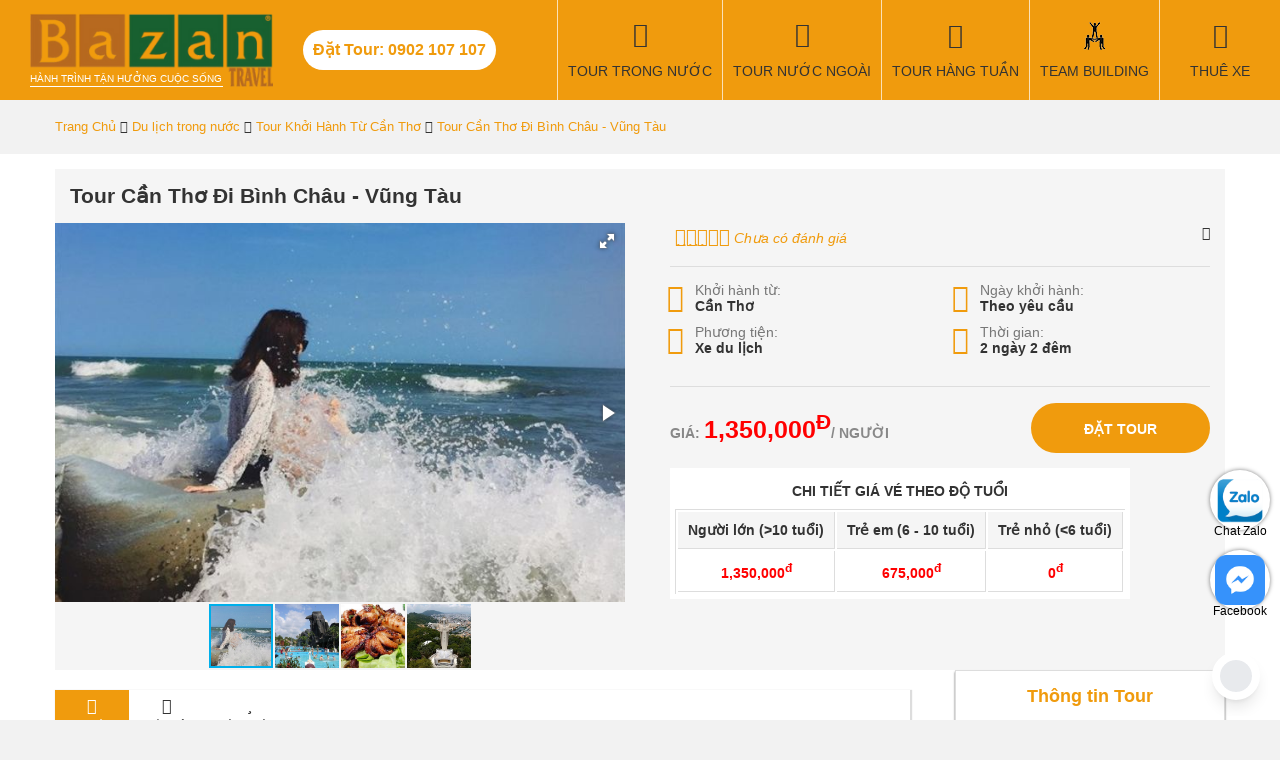

--- FILE ---
content_type: text/html; charset=utf-8
request_url: http://bazantravel.com/tour-du-lich-can-tho-di-binh-chau-vung-tau-2-ngay-2-dem/
body_size: 36279
content:
<!DOCTYPE html><html lang="vi" xmlns="http://www.w3.org/1999/xhtml" xmlns:fb="http://www.facebook.com/2008/fbml" xmlns:og="http://opengraphprotocol.org/schema/" itemscope="itemscope" itemtype="http://schema.org/WebPage"><head> <meta http-equiv="X-UA-Compatible" content="IE=edge"> <meta name="viewport" content="width=device-width, initial-scale=1"> <link rel="canonical" href="https://bazantravel.com/tour-du-lich-can-tho-di-binh-chau-vung-tau-2-ngay-2-dem/" /> <title>Tour Du Lịch Cần Thơ Đi Bình Châu - Vũng Tàu 2 Ngày 2 Đêm</title> <meta name="robots" content="index,follow"> <meta name="description" itemprop="description" content="Khu du lịch Sinh thái Sài Gòn Bình Châu là điểm đến tuyệt vời, góp phần làm hành trình du lịch Vũng Tàu của du khách thêm phần giá trị và lý thú."> <meta http-equiv="content-language" itemprop="inLanguage" content="vi"/> <!--Facebook--> <meta property="fb:app_id" content="289906638131044" /> <meta property="og:title" itemprop="name" content="Tour Du Lịch Cần Thơ Đi Bình Châu - Vũng Tàu 2 Ngày 2 Đêm" /> <meta property="og:description" content="Khu du lịch Sinh thái Sài Gòn Bình Châu là điểm đến tuyệt vời, góp phần làm hành trình du lịch Vũng Tàu của du khách thêm phần giá trị và lý thú." /> <meta property="og:url" itemprop="url" content="https://bazantravel.com/tour-du-lich-can-tho-di-binh-chau-vung-tau-2-ngay-2-dem/" /> <meta property="og:image" itemprop="thumbnailUrl" content="https://bazantravel.com/cdn/medias/tours/0/335.jpg" /> <meta property="og:site_name" content="Bazantravel" /> <meta property="og:locale" content="vi_VN" /> <meta property="og:type" content="website" /> <meta property="fb:pages" content="" /> <meta name="google-site-verification" content="dMPyU9izYUnjceQvvMeYLwX1fC33-uCGsOexnHxJ2-E" /> <style>﻿@import "https://fonts.googleapis.com/css?family=Roboto+Condensed:400,400i,700&subset=vietnamese";*::before{box-sizing:border-box}*::after{box-sizing:border-box}.fa{display:inline-block;font:normal normal normal 14px/1 FontAwesome;font-size:inherit;text-rendering:auto;-webkit-font-smoothing:antialiased;-moz-osx-font-smoothing:grayscale;font-variant:normal}@font-face{font-family:'FontAwesome';font-style:normal;font-weight:normal;font-display:swap;src:url(https://bazantravel.com/cdn/assets/desktop/fonts/fontawesome-webfont.eot);src:url(https://bazantravel.com/cdn/assets/desktop/fonts/fontawesome-webfont.eot) format("embedded-opentype"),url(https://bazantravel.com/cdn/assets/desktop/fonts/fontawesome-webfont.woff2) format("woff2"),url(https://bazantravel.com/cdn/assets/desktop/fonts/fontawesome-webfont.woff) format("woff"),url(https://bazantravel.com/cdn/assets/desktop/fonts/fontawesome-webfont.ttf) format("truetype"),url(https://bazantravel.com/cdn/assets/desktop/fonts/fontawesome-webfont.svg) format("svg")}html{font-family:sans-serif;line-height:1.15;-webkit-text-size-adjust:100%;-ms-text-size-adjust:100%;-ms-overflow-style:scrollbar;-webkit-tap-highlight-color:rgba(0,0,0,0);margin:0;padding:0;border:0;vertical-align:baseline}@-ms-viewport{width:device-width}body{margin:0;padding:0;border:0;vertical-align:baseline;font-family:"Roboto Condensed","Helvetica Neue",Helvetica,Arial,sans-serif;font-size:16px;font-weight:400;color:#333;background:#f2f2f2}body.tour-destination{background-color:#fff}h1,h2,h3,h4,h5,h6{margin:0;padding:0;border:0;vertical-align:baseline;box-sizing:border-box;-webkit-box-sizing:border-box;-moz-box-sizing:border-box}object,iframe{margin:0;padding:0;border:0;vertical-align:baseline}div{box-sizing:border-box;-webkit-box-sizing:border-box;-moz-box-sizing:border-box}p{margin:0}blockquote{margin:0;padding:0;border:0;vertical-align:baseline;quotes:none}blockquote:before{content:""}blockquote:after{content:""}pre{margin:0;padding:0;border:0;vertical-align:baseline}a{color:#f09b0d;text-decoration:none}img{margin:0 auto;padding:0;border:0;vertical-align:baseline;max-width:100%;height:auto;display:block}.row{display:flex;flex-wrap:wrap;margin-left:-15px;margin-right:-15px}.row>*{flex-shrink:0;width:100%;max-width:100%}.col-6{flex:0 0 auto;width:50%;padding:0 15px}.col-12{flex:0 0 auto;width:100%;padding:0 15px}@media (min-width: 768px){.col-md-3{width:25%}.col-md-4{width:33.3333%}.col-md-6{width:50%}.col-md-8{width:66.6667%}}@media (min-width: 992px){.col-lg-2{width:16.6667%}.col-lg-3{width:25%}.col-lg-4{width:33.3333%}.col-lg-6{width:50%}.col-lg-9{width:75%}.col-lg-12{width:100%}}.d-none{display:none !important}@media (min-width: 992px){.d-lg-block{display:block !important}}@media (min-width: 992px){.d-lg-none{display:none !important}}@media (min-width: 1200px){.d-xl-none{display:none !important}}@media (min-width: 1200px){.d-xl-block{display:block !important}}@media (min-width: 992px){.order-lg-first{order:1}}@media (min-width: 992px){.order-lg-last{order:13}}.text-right{text-align:right !important}header{background:#f09b0d;width:100%}header .container-fluid{width:100%}header .header-wrapper{display:flex;align-items:center;width:100%;justify-content:space-between}header .header-left,header .header-right{display:flex;align-items:center}header .logo{display:block;padding-top:27px;color:#fff;font-size:10px;background:url(https://bazantravel.com/cdn/assets/desktop/images/logo-bazantravel-mb.png?v=5) no-repeat;text-transform:uppercase}header .header-hotline{display:none}@media (max-width: 1199.98px){header{position:fixed;height:40px;top:0;left:0;width:100%;color:#fff;z-index:9999}header .header-wrapper{justify-content:space-between}header .toggle-menu{width:40px;height:40px;float:right;margin:0;text-align:center;color:#fff;font-size:18px;background:none;border:none}header .toggle-menu>i{position:relative;top:6px}header .toggle-menu>label{font-size:10px;margin:0;height:0}header .toggle-menu.show{background:#e08e07}header .mainNav{position:fixed;background:#e08e07;width:100%;top:40px;-webkit-box-sizing:border-box;-moz-box-sizing:border-box;box-sizing:border-box;padding:10px;z-index:9999;left:0;display:none}header .mainNav.show{display:block}header .mainNav li{border-bottom:1px solid rgba(255,255,255,0.3)}header .mainNav li:last-child{border-bottom:none}header .mainNav li a{display:block;padding:10px 0;color:#fff;font-size:14px}header .mainNav li a i{width:30px;float:left;font-size:17px}header .mainNav li .ico-passport{height:17px;background-repeat:no-repeat;background-size:contain;background-image:url(https://bazantravel.com/cdn/assets/app/images/passport.png)}header .mainNav li .ico-teambuilding{height:17px;background-repeat:no-repeat;background-size:contain;background-image:url(https://bazantravel.com/cdn/assets/app/images/team-building.png)}header .mega-subnav{display:none !important}}@media (min-width: 1200px){header{position:relative;margin:0;padding:0;height:100px}header .logo{position:relative;margin:12px 30px;width:243px;background-size:100%;padding-top:60px;padding-bottom:3px;font-weight:normal;background:url(https://bazantravel.com/cdn/assets/desktop/images/logo-bazantravel.png?v=5) no-repeat;background-size:100% auto}header .logo:after{content:"";position:absolute;bottom:0;left:0;right:50px;height:1px;background:#fff}header .header-hotline{display:block;line-height:40px;padding:0 10px;border-radius:20px;background:#fff;color:#f09b0d;font-weight:700;margin-right:40px;white-space:nowrap}header .mainNav{display:flex;align-items:center;height:100%}header .mainNav>li{height:100%;border-left:1px solid rgba(255,255,255,0.7);min-width:120px;text-align:center}header .mainNav>li.li-tour{width:auto}header .mainNav>li.li-tour .fa{font-family:FontAwesome;font-size:25px;display:block;margin-bottom:13px;height:28px}header .mainNav>li>a{font-size:14px;color:#333;text-transform:uppercase;position:relative;padding:0 10px;display:flex;align-items:center;flex-wrap:wrap;flex-direction:column;height:100px;justify-content:center;white-space:nowrap}header .mainNav>li>a:hover{background:rgba(255,255,255,0.1);color:#fff}header .mainNav>li>a:before{font-family:'FontAwesome';font-size:25px;display:block;margin-bottom:13px;height:28px}header .mainNav>li>a.travel:before{content:"\f0ac"}header .mainNav>li>a.weekly:before{content:"\f073"}header .mainNav>li>a.team-building:before{content:"";width:100%;background:url(https://bazantravel.com/cdn/assets/desktop/images/team-building.png) center no-repeat}header .mainNav>li>a.visa:before{content:"\f1f0"}header .mainNav>li>a.hotel:before{content:"\f236"}header .mainNav>li>a.ticket:before{content:"\f072"}header .mainNav>li>a.car-rent:before{content:"\f1b9"}header .mainNav>li>a.contact:before{content:"\f095"}header .mainNav>li .mega-subnav{display:none;position:absolute;background:#fff;top:100px;left:0;width:100%;text-align:left;z-index:990;border-top:2px solid #164F9E}header .mainNav>li:hover .mega-subnav{display:block}header .mainNav>li:hover ul{display:block}header .mainNav>li>ul{z-index:9;position:absolute;width:200px;background:#fff;top:100%;left:0;box-shadow:3px 3px 0 rgba(0,0,0,0.1);border-top:1px solid #f09b0d;display:none}header .mainNav>li>ul li{text-align:left}header .mainNav>li>ul li a{display:block;padding:8px 12px;color:#333;border-left:2px solid transparent}header .mainNav>li>ul li a:hover{color:#f09b0d;border-left:2px solid #f09b0d}header .mainNav>li.has-sub>a:after{position:absolute;content:"";width:0;height:0;border:7px solid transparent;border-bottom:7px solid #164F9E;bottom:0;left:50%;margin-left:-3.5px;display:none}header .mainNav>li.has-sub:hover>a:after{display:block}header .mainNav .mega-subnav{box-shadow:1px 1px 2px 1px #ddd}header .mainNav .mega-subnav .nav-col-1{float:left;width:30%;padding:15px}header .mainNav .mega-subnav .nav-col-2{float:left;width:30%;padding:15px}header .mainNav .mega-subnav .block-nav{margin-bottom:15px}header .mainNav .mega-subnav .block-nav:last-child{margin-bottom:0}header .mainNav .mega-subnav .block-nav .block-nav-title{font-size:1em;font-weight:bold;text-transform:uppercase;line-height:24px;border-bottom:1px solid #ddd;margin-bottom:10px}header .mainNav .mega-subnav .block-nav ul li{line-height:24px}header .mainNav .mega-subnav .block-nav ul li a{font-size:14px;color:#164F9E}header .mainNav .mega-subnav .block-nav ul li a:hover{text-decoration:underline}header .mainNav .mega-subnav .block-nav ul.pdes li{line-height:28px}header .mainNav .mega-subnav .block-nav ul.pdes li a:before{font-family:"FontAwesome";float:left;margin-right:10px;content:"\f041"}header .mainNav .mega-subnav .nav-col-3{width:40%;float:left;padding:15px}header .mainNav .mega-subnav .tour-hots .tour-box{padding:0 10px;width:50%;float:left;position:relative;margin-bottom:20px}header .mainNav .mega-subnav .tour-hots .tour-box:nth-of-type(3){margin-bottom:0}header .mainNav .mega-subnav .tour-hots .tour-box:nth-of-type(4){margin-bottom:0}header .mainNav .mega-subnav .tour-hots .tour-box a{display:block;position:relative;width:100%;height:0;padding-bottom:65%;overflow:hidden;background-repeat:no-repeat;background-size:cover;border-radius:5px}header .mainNav .mega-subnav .tour-hots .tour-box a:before{content:"";position:absolute;top:0px;right:0;bottom:0px;left:0;background:rgba(0,0,0,0.4);border-radius:10px;-webkit-transition:all 0.5s;-moz-transition:all 0.5s;-ms-transition:all 0.5s;-o-transition:all 0.5s;transition:all 0.5s}header .mainNav .mega-subnav .tour-hots .tour-box a:hover:before{background:rgba(0,0,0,0.7)}header .mainNav .mega-subnav .tour-hots .tour-box img{width:100%;border-radius:5px;display:block}header .mainNav .mega-subnav .tour-hots .tour-box .tour-info{position:absolute;bottom:5px;left:25px;right:20px;font-weight:bold;color:#fff;z-index:1;font-size:12px;text-transform:uppercase}header .mainNav .mega-subnav .tour-hots .tour-box .tour-info .title{margin-bottom:10px}header .mainNav .mega-subnav .tour-hots .tour-box .tour-info .price span{color:#f09b0d}}header .banner{float:right;height:100px;width:182px;overflow:hidden}hgroup{margin:0;padding:0;border:0;vertical-align:baseline;display:block}menu{margin:0;padding:0;border:0;vertical-align:baseline;display:block}nav{margin:0;padding:0;border:0;vertical-align:baseline;display:block}ol{margin:0;padding:0;border:0;vertical-align:baseline;list-style:none}ul{margin:0;padding:0;border:0;vertical-align:baseline;list-style:none}li{margin:0;padding:0;border:0;vertical-align:baseline}section{margin:0;padding:0;border:0;vertical-align:baseline;display:block}summary{margin:0;padding:0;border:0;vertical-align:baseline}time{margin:0;padding:0;border:0;vertical-align:baseline}mark{margin:0;padding:0;border:0;vertical-align:baseline}audio{margin:0;padding:0;border:0;vertical-align:baseline}video{margin:0;padding:0;border:0;vertical-align:baseline}input{box-sizing:border-box;-webkit-box-sizing:border-box;-moz-box-sizing:border-box}select{box-sizing:border-box;-webkit-box-sizing:border-box;-moz-box-sizing:border-box}.clearfix:after{content:"";display:table;clear:both}.o5{opacity:0.5}.container{position:relative;width:100%;margin:auto}@media (min-width: 576px){.container{width:540px}}@media (min-width: 768px){.container{width:720px}}@media (max-width: 991.98px){.container{padding:0 15px}}@media (min-width: 992px){.container{width:960px}}@media (min-width: 1200px){.container{width:1170px}}@media (min-width: 1400px){.container{width:1320px}}@media (max-width: 991.98px){.mainContainer{margin:40px 0 20px}}.header-title{font-size:28px;font-weight:bold}.header-title>span{font-size:18px;display:block;margin-bottom:8px}.form-group{display:block;margin-bottom:10px;padding:10px 0}.form-group>label{display:block;margin-bottom:5px;font-weight:bold}@media (min-width: 992px){.form-group{padding:0}}.form-control{display:block;width:100%;height:34px;padding:6px 12px;font-size:14px;line-height:1.42857143;color:#555;background-color:#fff;background-image:none;border:1px solid #ccc;-webkit-box-shadow:inset 0 1px 1px rgba(0,0,0,0.075);box-shadow:inset 0 1px 1px rgba(0,0,0,0.075);-webkit-transition:border-color ease-in-out .15s,-webkit-box-shadow ease-in-out .15s;-o-transition:border-color ease-in-out .15s,box-shadow ease-in-out .15s;transition:border-color ease-in-out .15s,box-shadow ease-in-out .15s}.half-left{width:48%;margin-right:2%;float:left}.half-right{width:48%;margin-left:2%;float:right}.text-center{text-align:center !important}.alignleft{float:left;margin-right:8px}.aligncenter{display:block;margin:10px auto}.yt-caption{background:#f1f1f1;max-width:100%;margin:0 auto 14px auto;padding-top:5px;text-align:center}.yt-caption .yt-caption-text{color:#999;font-size:14px;padding:8px 0 8px 0;margin:0;font-style:italic}.no-result{text-align:center;margin:15px 0;font-size:18px;color:#aaa}.side-title{font-size:21px;margin-bottom:15px}.side-title:after{content:"";display:block;width:50px;height:2px;background:#f09b0d;margin-top:5px}#breadcrumb{padding:15px 0;background:url(https://bazantravel.com/cdn/assets/desktop/images/filter-bg.jpg) no-repeat;background-size:cover}#breadcrumb span{font-size:13px}#breadcrumb span a{color:#fff}#breadcrumb span i{color:#fff;font-size:11px}#breadcrumb h1{font-size:26px;color:#fff;margin-top:15px}#breadcrumb h1:after{content:"";width:80px;height:2px;background:#fff;display:block;margin-top:10px}#breadcrumb .tt{font-size:26px;color:#fff;margin-top:15px}#breadcrumb .tt:after{content:"";width:80px;height:2px;background:#fff;display:block;margin-top:10px}#breadcrumb h1.tour-title:after{display:none}#breadcrumb .tour-rate-holder{font-size:13px;color:#fff;margin-top:10px}.tour-rate{display:inline-block;font-size:20px;position:relative;color:#f09b0d;display:inline-block;text-align:left;white-space:nowrap;line-height:1;}.tour-rate>span{position:absolute;height:100%;left:0;top:0;color:#f09b0d;overflow:hidden;font-size:18px}.tour-rate>span>i{color:#f09b0d !important}.mainContent{background:#fff;padding:25px 0}.mainContent:after{content:"";display:table;clear:both}.toggle-form{display:none}@media (min-width: 992px){.side-col{width:300px}}@media (min-width: 992px){.main-col{width:calc(100% - 300px)}.main-col.main-left-col{padding-right:30px}.main-col.main-right-col{padding-left:30px}}.article-meta{color:#aaa;font-size:12px;margin-bottom:10px;margin-top:10px}.article-meta .article-meta-time{margin-bottom:10px}.article-meta span{margin-right:10px}.article-meta span:last-child{margin-right:0}.article-meta span i{color:#f09b0d}.article-meta a{color:#aaa}.article-meta a:after{content:", "}.article-meta a:hover{color:#f09b0d}.hotelContent{width:100%;text-align:justify;line-height:1.5em;padding-bottom:20px;border-bottom:1px solid #ddd;margin-bottom:20px}.hotelContent br{display:block;margin:5px 0;content:" "}.hotelContent br:before{content:""}.hotelContent p{margin-bottom:7px}.hotelContent h3{margin-bottom:7px;font-size:1.5em;margin-bottom:12px}.hotelContent h4{margin-bottom:7px;font-size:1.4em;margin-bottom:10px}.hotelContent h5{margin-bottom:7px;font-size:1.3em;margin-bottom:8px}.hotelContent h6{margin-bottom:7px;font-size:1.3em}.hotelContent div{margin-bottom:7px}.hotelContent h2{font-weight:bold;margin-bottom:20px;font-size:1em}.hotelContent table{width:100% !important;border-top:1px solid #ddd;border-left:1px solid #ddd;border-spacing:0;border-collapse:collapse;margin-bottom:15px;margin-top:7px}.hotelContent table td{border-right:1px solid #ddd;border-bottom:1px solid #ddd;padding:5px}.hotelContent ul{margin-left:20px;margin-bottom:10px;margin-top:5px;list-style:disc}.hotelContent ul li{margin-bottom:5px}.hotelContent .box{padding:0 15px;margin:15px 0;border:1px solid #f5f5f5}.hotelContent .box>h3{margin:0 -15px 10px -15px;padding:10px 5px;background:#eee}.hotelContent a{color:#1A1EB2}.hotelContent .table-schedule{border-top:none;border-left:none}.hotelContent .table-schedule td{border-right:none;border-bottom:none}.videoWrapper{position:relative;width:100%;height:0;margin:15px 0 30px !important;padding-bottom:56.25%;padding-top:25px}.videoWrapper>iframe{position:absolute;top:0;left:0;width:100%;height:100%}.bz-popup{position:fixed;top:0;left:0;width:100%;height:100%;background:rgba(0,0,0,0.4);display:none;z-index:99999}.bz-popup .holder{position:relative;max-width:80vw;height:80vh;margin:10vh auto;background:transparent;text-align:center}.bz-popup .holder .close-popup{position:absolute;right:0;top:0;font-size:32px;background:#fff;color:#000;padding:0 8px}.bz-popup .holder .popup-content{height:100%;width:100%}.bz-popup .holder .popup-content img{width:auto;margin:auto;height:100%}.table-schedule tr{display:block;margin-bottom:10px;box-shadow:0 2px 3px rgba(0,0,0,0.3)}.table-schedule tr:after{content:"";display:table;clear:both}.table-schedule tr td:first-child{padding-top:10px;border-bottom:1px solid #ddd;position:relative;font-size:1.2em;font-weight:bold}.table-schedule tr td:first-child a{float:right;margin-left:10px;font-size:12px;height:32px;padding:0 20px;border-radius:16px;color:#fff;background:#f09b0d;line-height:32px;font-weight:normal}.table-schedule tr td:nth-of-type(2){float:left;width:33.33334%;border-right:1px solid #ddd;-webkit-box-sizing:border-box;-moz-box-sizing:border-box;box-sizing:border-box}.table-schedule tr td:nth-of-type(2):before{color:#888;font-size:12px;display:block;content:"Thời gian"}.table-schedule tr td:nth-of-type(3){float:left;width:33.33334%;border-right:1px solid #ddd;-webkit-box-sizing:border-box;-moz-box-sizing:border-box;box-sizing:border-box}.table-schedule tr td:nth-of-type(3):before{color:#888;font-size:12px;display:block;content:"Khởi hành"}.table-schedule tr td:nth-of-type(4){float:left;width:33.33334%;border-right:1px solid #ddd;-webkit-box-sizing:border-box;-moz-box-sizing:border-box;box-sizing:border-box}.table-schedule tr td:nth-of-type(4):before{color:#888;font-size:12px;display:block;content:"Giá tour / 1 khách"}.table-schedule td{display:block}.zalo-chat-widget{right:16pt !important;bottom:60pt !important}#click2call{position:fixed;bottom:60px;left:10px;width:50px;height:50px;border-radius:25px;text-align:center;line-height:50px;color:#fff;background:#F09B0D;font-size:24px;z-index:999}#click2call::before{content:"";width:70px;height:70px;border-radius:50%;position:absolute;left:-10px;top:-10px;border:1px solid #F09B0D;animation:2.2s ease-in-out 0s normal none infinite running smartsoft-circle-anim}#click2call i{animation:1s ease-in-out 0s normal none infinite running smartsoft-circle-img-anim}@keyframes smartsoft-circle-img-anim{0%{transform:rotate(0deg) scale(1) skew(1deg)}10%{transform:rotate(-25deg) scale(1) skew(1deg)}20%{transform:rotate(25deg) scale(1) skew(1deg)}30%{transform:rotate(-25deg) scale(1) skew(1deg)}40%{transform:rotate(25deg) scale(1) skew(1deg)}50%{transform:rotate(0deg) scale(1) skew(1deg)}100%{transform:rotate(0deg) scale(1) skew(1deg)}}@keyframes smartsoft-circle-anim{0%{opacity:1;transform:rotate(0deg) scale(0.5) skew(1deg)}100%{opacity:0;transform:rotate(0deg) scale(1) skew(1deg)}}#contact-icons{position:fixed;right:10px;bottom:60px;z-index:9}#contact-icons a{display:block;margin-bottom:20px;text-align:center;color:#000;width:60px;height:60px;border-radius:40px;background:#fff;box-shadow:0 0 4px rgba(0,0,0,0.5);font-size:12px;padding:5px 0;box-sizing:border-box}@media (min-width: 992px){#contact-icons{bottom:10px}}footer{background:#333}footer .footer-col{padding:30px 15px}footer .footer-col .footer-title{color:#fff;font-size:20px;margin-bottom:15px;font-weight:bold}footer .footer-col ul li{margin-bottom:10px;padding-left:10px;position:relative}footer .footer-col ul li:before{width:6px;height:6px;content:"";position:absolute;background:#fff;left:0;top:5px}footer .footer-col ul li a{color:rgba(255,255,255,0.7)}footer .footer-col hr{display:block;height:1px;border:0;border-top:1px solid rgba(255,255,255,0.1);margin:1em 0;padding:0}footer .footer-col p>a>em{color:#fff;font-size:0.8em}footer .col1{padding:30px 0;text-align:center;background:rgba(0,0,0,0.3)}footer .col1 img{margin-bottom:25px}footer .col1 .footer-site-title{color:#fff;font-weight:bold;margin-bottom:8px}footer .col1 p{color:rgba(255,255,255,0.7);padding:0 15px;font-size:14px}footer .contact-main{padding:15px;border:1px solid #f09b0d;font-weight:bold;color:#fff}footer .contact-main .main-hotline{font-size:21px;margin-bottom:10px;color:#f09b0d}footer .contact-main .main-hotline label{color:#fff;font-weight:normal;font-size:14px}footer .contact-main .sub-hotline{font-size:17px}footer .contact-main .sub-hotline label{color:#fff;font-weight:normal;font-size:14px}@media (max-width: 991.98px){footer .contact-main .main-hotline{text-align:center}footer .contact-main .main-hotline label{display:block}}@media (max-width: 991.98px){footer .col1{margin:15px 0}}@media (min-width: 992px){footer .col1{padding:30px 0 70px 0}footer .col1 p{margin-bottom:30px}footer .col3 p{margin-bottom:10px}footer .contact-main{margin-top:15px}}#footer_menu{position:fixed;background:#fff;height:50px;bottom:0;left:0;width:100%;border-top:1px solid #ccc;z-index:9999}#footer_menu ul{display:flex;align-items:center}#footer_menu ul li{width:25%;text-align:center;font-size:13px}#footer_menu ul li a{display:block;color:#555}#footer_menu ul li a i{display:block;height:24px;line-height:24px;font-size:20px;margin:4px 0}#footer_menu ul li a i.icon-team-building{background:url(https://bazantravel.com/cdn/assets/desktop/images/team-building.png) center no-repeat;opacity:0.8}#footer_menu ul li a span{display:block}.contact-row{margin-bottom:10px;display:flex;align-items:center}.contact-row i{width:28px;height:28px;border-radius:50%;border:1px solid rgba(255,255,255,0.7);color:rgba(255,255,255,0.7);margin-right:10px;line-height:26px;text-align:center}.contact-row label{display:block;line-height:14px;color:rgba(255,255,255,0.7);font-size:13px;width:calc(100% - 38px)}.contact-info-box{margin-top:25px;padding:14px;border:1px dashed #f09b0d;background:rgba(240,155,13,0.16)}.contact-info-box .contact-title{font-size:1.3em;margin-bottom:15px}.contact-info-box .contact-info-row{margin:10px 0;display:flex;align-items:center}.contact-info-box .contact-info-row>i{width:40px;height:40px;background:#f09b0d;border-radius:50%;color:#fff;font-size:21px;margin-right:10px;text-align:center;line-height:40px}.contact-info-box .contact-info-row p{line-height:20px;font-weight:bold}.contact-info-box .contact-info-row label{font-weight:bold}.contact-info-box .btn-contact{padding:10px 15px;background:#f09b0d;color:#fff;border-radius:3px;text-transform:uppercase;display:block;text-align:center;font-size:12px;width:300px;margin:auto}.contact-info-box .btn-contact i{font-size:18px;margin-right:8px}.contact-info-box .contact-row{margin-bottom:15px}.contact-info-box .contact-row span{line-height:28px;color:#333}.contact-info-box .contact-row i{color:#333;border:1px solid #ddd}.contact-info-box .contact-row label{color:#f09b0d;font-weight:bold;font-size:18px}.header-action-inner{display:flex;align-items:center;justify-content:space-between}@media (min-width: 992px){.header-action-inner{margin-bottom:15px;height:34px}.header-action-inner .order-by label{float:left;height:34px;padding:6px 0 6px 12px;border:1px solid #ccc;border-right:none;-webkit-box-sizing:border-box;-moz-box-sizing:border-box;box-sizing:border-box;color:#555;font-size:15px;line-height:1.42857143}.header-action-inner .order-by select{border-left:none;width:auto;-webkit-box-shadow:none;-moz-box-shadow:none;box-shadow:none;padding:6px 12px 6px 0;font-weight:bold}.header-action-inner .view-type{font-size:20px;padding:5px 0}.header-action-inner .view-type a{color:#333}.header-action-inner .view-type a.current{cursor:default;color:#f09b0d}}.all-tours{background-color:#fff;padding-bottom:20px}@media (min-width: 992px){.all-tours{padding-bottom:30px}}.all-tour-title{position:relative;padding:20px 30px;text-align:center;font-size:1.4em;border-top:1px solid #ddd}@media (min-width: 992px){.all-tour-title{margin-bottom:30px;font-size:2em}.all-tour-title:before{background:#fff;content:"\f0f7";font-family:'FontAwesome';left:50%;padding:0 15px;position:absolute;bottom:-0.6em;color:#f09b0d;-webkit-transform:translateX(-50%);-ms-transform:translateX(-50%);transform:translateX(-50%);z-index:1;font-size:21px}.all-tour-title:after{border-bottom:1px solid #f09b0d;border-left:0;border-right:0;border-top:0;bottom:0;content:"";display:block;left:50%;margin-left:-4.5em;position:absolute;top:0;width:9em;z-index:0}}.view-all-side{text-align:center;display:block;font-style:italic;text-decoration:underline;font-size:13px}.grid-view .tour-grid-item,.list-view .tour-grid-item{background:#fff;box-shadow:0 2px 3px rgba(0,0,0,0.2);margin-bottom:30px;display:flex;align-items:flex-start;justify-content:space-between;flex-wrap:wrap;border:1px solid #ddd}.grid-view .tour-grid-item .img,.list-view .tour-grid-item .img{position:relative;width:100%}.grid-view .tour-grid-item .img img,.list-view .tour-grid-item .img img{width:100%;display:block}.grid-view .tour-grid-item h3,.grid-view .tour-grid-item h5,.list-view .tour-grid-item h3,.list-view .tour-grid-item h5{font-size:15px;overflow:hidden;font-weight:bold}.grid-view .tour-grid-item h3 a,.grid-view .tour-grid-item h5 a,.list-view .tour-grid-item h3 a,.list-view .tour-grid-item h5 a{color:#555}.grid-view .tour-grid-item h3,.list-view .tour-grid-item h3{margin-bottom:10px}.grid-view .tour-grid-item .tour-body,.list-view .tour-grid-item .tour-body{padding:5px}.grid-view .tour-grid-item .tour-body p label,.list-view .tour-grid-item .tour-body p label{display:inline-block;font-size:13px;color:#aaa}.grid-view .tour-grid-item .tour-body p span,.list-view .tour-grid-item .tour-body p span{font-size:13px;margin-left:8px}.grid-view .tour-grid-item .tour-body p.price span,.list-view .tour-grid-item .tour-body p.price span{color:#f09b0d;font-weight:bold}.grid-view .tour-grid-item .tour-body p.transportation span,.list-view .tour-grid-item .tour-body p.transportation span{color:#555}.grid-view .tour-grid-item .tour-des,.list-view .tour-grid-item .tour-des{padding-top:0.7em;padding-bottom:1.3em;font-size:14px}.grid-view .tour-grid-item .tour-des a,.list-view .tour-grid-item .tour-des a{color:#0c7cd5}.grid-view .tour-grid-item .tour-footer,.list-view .tour-grid-item .tour-footer{width:100%;border-top:1px solid #ddd;padding:10px 5px}.grid-view .tour-grid-item .tour-footer span,.list-view .tour-grid-item .tour-footer span{margin-right:10px;font-size:12px;text-transform:uppercase}.grid-view .tour-grid-item .tour-footer span i,.list-view .tour-grid-item .tour-footer span i{color:#f09b0d}.grid-view .tour-grid-item .tour-footer span:last-child,.list-view .tour-grid-item .tour-footer span:last-child{margin-right:0}.grid-view .tour-grid-item .btn-view-detail,.list-view .tour-grid-item .btn-view-detail{display:none}.grid-view .tour-grid-item .img{width:100%}@media (min-width: 768px){.grid-view .col-dynamic{width:50%}}@media (min-width: 992px){.grid-view .col-dynamic{width:25%}.grid-view .tour-grid-item .img{width:100%}.grid-view .tour-grid-item .tour-body{width:100%;display:flex;flex-wrap:wrap;}.grid-view .tour-grid-item .tour-body .tour-meta{display:flex;flex-wrap:wrap}.grid-view .tour-grid-item .tour-body p{width:50%}.grid-view .tour-grid-item .tour-body p label{display:block}.grid-view .tour-grid-item .tour-body p span{margin-left:0;font-size:16px}.grid-view .tour-grid-item .tour-body p.price{text-align:right}.grid-view .tour-grid-item h3{width:100%;margin-bottom:20px}.grid-view .tour-grid-item h3,.grid-view .tour-grid-item h5{font-size:18px;height:44px}}@media (min-width: 768px){.list-view .col-dynamic{width:50%}}@media (min-width: 992px){.list-view .col-dynamic{width:100%}.list-view .col-dynamic .tour-grid-item h3{margin-bottom:10px}.list-view .tour-grid-item .img{width:150px}.list-view .tour-grid-item .tour-body{width:calc(100% - 150px);position:relative;padding-right:120px}.list-view .tour-grid-item .tour-body .tour-meta{display:flex;flex-wrap:wrap}.list-view .tour-grid-item .tour-body p{width:50%}.list-view .tour-grid-item .tour-body p label{display:block}.list-view .tour-grid-item .tour-body p span{margin-left:0;font-size:16px}.list-view .tour-grid-item .tour-body p.price{text-align:right;position:absolute;width:110px;top:10px;right:20px;text-align:center;color:#333;font-size:21px;font-weight:bold}.list-view .tour-grid-item h3{width:100%;margin-bottom:20px}.list-view .tour-grid-item h3,.list-view .tour-grid-item h5{font-size:18px;height:44px}.list-view .tour-grid-item .btn-view-detail{display:block;position:absolute;bottom:10px;background-color:#f09b0d;color:#333;border-radius:5px;right:20px;padding:6px 12px;font-size:14px}.list-view .tour-rate-holder{position:absolute;top:5px;left:5px}}.list-view-item .tour-grid-item{background:#fff;box-shadow:0 2px 3px rgba(0,0,0,0.2);margin-bottom:30px;display:flex;align-items:flex-start;justify-content:space-between;flex-wrap:wrap}.list-view-item .tour-grid-item .img{position:relative;width:150px}.list-view-item .tour-grid-item .img img{width:100%;display:block}.list-view-item .tour-grid-item .img .badge{position:absolute;width:40px;height:40px;font-weight:bold;font-size:12px;text-align:center;line-height:40px;top:-14px;right:-14px;color:#fff}.list-view-item .tour-grid-item .img .badge>span{position:relative;width:40px;height:40px;display:block;background:#ed1c24}.list-view-item .tour-grid-item .img .badge>span:before{content:"";position:absolute;width:100%;height:100%;background:#ed1c24;-webkit-transform:rotate(45deg);-moz-transform:rotate(45deg);-ms-transform:rotate(45deg);-o-transform:rotate(45deg);transform:rotate(45deg);top:0;left:0;-webkit-transform-origin:center;-moz-transform-origin:center;-ms-transform-origin:center;-o-transform-origin:center;transform-origin:center}.list-view-item .tour-grid-item .img .badge>span:after{content:"";position:absolute;width:100%;height:100%;background:#ed1c24;-webkit-transform:rotate(22.5deg);-moz-transform:rotate(22.5deg);-ms-transform:rotate(22.5deg);-o-transform:rotate(22.5deg);transform:rotate(22.5deg);top:0;left:0}.list-view-item .tour-grid-item .img .badge>span>span{width:40px;height:40px;display:block;position:relative;z-index:1;font-size:17px}.list-view-item .tour-grid-item .img .badge>span>span:before{content:"";position:absolute;width:100%;height:100%;background:#ed1c24;-webkit-transform:rotate(67.5deg);-moz-transform:rotate(67.5deg);-ms-transform:rotate(67.5deg);-o-transform:rotate(67.5deg);transform:rotate(67.5deg);top:0;left:0;-webkit-transform-origin:center;-moz-transform-origin:center;-ms-transform-origin:center;-o-transform-origin:center;transform-origin:center;z-index:-1}.list-view-item .tour-grid-item h3,.list-view-item .tour-grid-item h5{font-size:15px;overflow:hidden;font-weight:bold}.list-view-item .tour-grid-item h3 a,.list-view-item .tour-grid-item h5 a{color:#555}.list-view-item .tour-grid-item h3{margin-bottom:10px}.list-view-item .tour-grid-item .tour-body{width:calc(100% - 150px)}.list-view-item .tour-grid-item .tour-body p label{display:inline-block;font-size:13px;color:#aaa}.list-view-item .tour-grid-item .tour-body p span{font-size:13px;margin-left:8px}.list-view-item .tour-grid-item .tour-body p.price span{color:#f09b0d;font-weight:bold}.list-view-item .tour-grid-item .tour-body p.transportation span{color:#555}.list-view-item .tour-grid-item .tour-footer{width:100%;border-top:1px solid #ddd;padding:10px 5px}.list-view-item .tour-grid-item .tour-footer span{margin-right:10px;font-size:12px;text-transform:uppercase}.list-view-item .tour-grid-item .tour-footer span i{color:#f09b0d}.list-view-item .tour-grid-item .tour-footer span:last-child{margin-right:0}.list-view-item .tour-grid-item .btn-view-detail{display:none}@media (min-width: 768px){.list-view-item .tour-grid-item .img{width:100%}.list-view-item .tour-grid-item .tour-body{width:100%}.list-view-item .tour-grid-item .tour-body .tour-meta{display:flex;flex-wrap:wrap}.list-view-item .tour-grid-item .tour-body p{width:50%}.list-view-item .tour-grid-item .tour-body p label{display:block}.list-view-item .tour-grid-item .tour-body p span{margin-left:0;font-size:16px}.list-view-item .tour-grid-item .tour-body p.price{text-align:right}.list-view-item .tour-grid-item h3{width:100%;margin-bottom:20px}.list-view-item .tour-grid-item h3,.list-view-item .tour-grid-item h5{font-size:18px;height:44px}}@media (min-width: 768px){.list-view-item{float:left;width:50%;padding:0 15px}}@media (min-width: 992px){.list-view-item{width:33.3333%}}@media (max-width: 991.98px){.tour-rate-holder{position:absolute;top:5px;left:5px;text-shadow:0 0 1px #fff}.tour-rate-holder .tour-rate{font-size:13px}.tour-rate-holder .tour-rate span,.tour-rate-holder .tour-rate i{font-size:13px;line-height:13px}}@media (min-width: 992px){.tour-rate-holder{padding:5px}.tour-rate-holder.p10{padding:5px 10px !important}.tour-rate-holder .tour-rate{font-size:18px}.tour-rate-holder .tour-rate span,.tour-rate-holder .tour-rate i{font-size:18px;line-height:18px}}.page-title{text-align:center;font-size:1.4em}@media (min-width: 992px){.page-title{font-size:2em}}.article-item{padding-bottom:20px;margin-bottom:20px;border-bottom:1px solid #eee;display:flex;flex-wrap:wrap}.article-item .feature-img{width:100%}.article-item h3{font-size:21px;margin-bottom:10px}.article-item h3 a{color:#333}.article-item h3 a:hover{color:#f09b0d}.article-item .meta{font-size:13px;font-style:italic;margin-bottom:15px;color:#888}.article-item .excerpt{color:#555;font-size:14px;line-height:1.3em}@media (max-width: 767.98px){.article-item .feature-img{width:100%;margin-bottom:10px}.article-item .feature-img a{display:block;width:100%}.article-item .feature-img img{width:100%}}@media (min-width: 768px){.article-item .feature-img{margin-right:15px;overflow:hidden;width:300px}.article-item .feature-img a{display:block;-webkit-transition:all 0.5s;-moz-transition:all 0.5s;-ms-transition:all 0.5s;-o-transition:all 0.5s;transition:all 0.5s}.article-item .feature-img a:hover{-webkit-transform:scale(1.1);-moz-transform:scale(1.1);-ms-transform:scale(1.1);-o-transform:scale(1.1);transform:scale(1.1)}.article-item .article-detail{width:calc(100% - 315px)}}.article-item.shortcode-article{border:none;padding:20px;background:#fff7ea}.tour-tabs{margin-top:20px}.tour-tabs .sticky-tab{width:100%;left:0;background:#fff;z-index:1;border-bottom:2px solid #aaa;position:sticky;top:40px;box-shadow:1px 1px 1px 1px #ddd}.tour-tabs .sticky-tab ul{display:flex;align-items:center}.tour-tabs .sticky-tab ul>li>a{text-align:center;display:block;color:#333;position:relative;padding:8px 12px}.tour-tabs .sticky-tab ul>li>a i,.tour-tabs .sticky-tab ul>li>a span{display:block}.tour-tabs .sticky-tab ul>li>a span{font-size:12px;display:block;margin-top:5px}.tour-tabs .sticky-tab ul>li>a.active{color:#f09b0d}@media (min-width: 992px){.tour-tabs .sticky-tab{top:0}.tour-tabs .sticky-tab ul>li>a.active{background-color:#f09b0d;color:#fff}}.tour-tabs .tab-contents .tab-content{padding:10px 0;display:none}.tour-tabs .tab-contents .tab-content:nth-of-type(1){border-top:none;display:block}.tour-tabs .tab-content .tab-title{font-size:24px;color:#f09b0d;margin:30px 0 20px 0;font-weight:bold;text-transform:uppercase}.tour-tabs .tab-content .tab-title i{color:#f09b0d;font-size:18px}.tour-tabs .tab-content .tab-body{line-height:1.3em}.tour-tabs .tab-content .tab-body p{margin-bottom:7px}.tour-tabs .tab-content .tab-body .headline{margin:15px 0;padding:20px;background:#eee;color:#f09b0d;font-weight:bold;font-size:1.2em}.tour-tabs .tab-content .tab-body.hotelContent{margin-bottom:0;border-bottom:none;padding-bottom:0}.tour-tabs .tab-content .tab-body.hotelContent::after{content:"";display:block;clear:both}@media (min-width: 992px){.tour-tabs .sticky-tab{position:sticky;top:0;box-shadow:1px 1px 1px 1px #ddd}}.sticky-tab .actions{float:right;margin-top:8px;line-height:32px;width:300px;text-align:center}.sticky-tab .actions .fix-price{color:#f09b0d;font-weight:bold;font-size:1.5em}.sticky-tab .actions .fix-price sup{font-weight:normal}.sticky-tab .actions .fix-price sub{font-weight:normal;color:#888}.sticky-tab .actions #book-tour-btn{height:32px;padding:0 15px;border-radius:16px;background:#FF9000;color:#fff;font-weight:bold;font-size:12px;display:none;float:right;margin-left:20px;text-transform:uppercase}.sticky-tab.no-fix .actions{display:none}.side-box{margin-top:20px;margin-bottom:20px}.side-box .view-all{color:#555;font-style:italic;border-bottom:1px solid #555}.close{float:right;font-size:21px;font-weight:bold;line-height:1;color:#000;text-shadow:0 1px 0 #fff;filter:alpha(opacity=20);opacity:.2;position:relative;z-index:9}.close:hover{color:#000;text-decoration:none;cursor:pointer;filter:alpha(opacity=50);opacity:.5}.close:focus{color:#000;text-decoration:none;cursor:pointer;filter:alpha(opacity=50);opacity:.5}button.close{-webkit-appearance:none;padding:0;cursor:pointer;background:transparent;border:0}.modal-open{overflow:hidden}.modal-open .modal{overflow-x:hidden;overflow-y:auto}.modal{position:fixed;top:0;right:0;bottom:0;left:0;z-index:1050;display:none;overflow:hidden;-webkit-overflow-scrolling:touch;outline:0;background:rgba(0,0,0,0.1)}.modal .close{padding:10px}.modal.fade .modal-dialog{-webkit-transition:-webkit-transform .3s ease-out;-o-transition:-o-transform .3s ease-out;transition:transform .3s ease-out;-webkit-transform:translate(0, -25%);-ms-transform:translate(0, -25%);-o-transform:translate(0, -25%);transform:translate(0, -25%)}.modal.in .modal-dialog{-webkit-transform:translate(0, 0);-ms-transform:translate(0, 0);-o-transform:translate(0, 0);transform:translate(0, 0)}.modal-dialog{position:relative;width:auto;margin:60px 0 0}.modal-dialog.small{width:300px}.modal-content{position:relative;background-color:#fff;-webkit-background-clip:padding-box;background-clip:padding-box;border:1px solid #999;border:1px solid rgba(0,0,0,0.2);border-radius:6px;outline:0;-webkit-box-shadow:0 3px 9px rgba(0,0,0,0.5);box-shadow:0 3px 9px rgba(0,0,0,0.5)}.modal-backdrop{position:fixed;top:0;right:0;bottom:0;left:0;z-index:1040;background-color:#000}.modal-backdrop .fade{filter:alpha(opacity=0);opacity:0}.modal-backdrop.in{filter:alpha(opacity=50);opacity:.5}.modal-header{padding:15px;border-bottom:1px solid #e5e5e5}.modal-header .close{padding:1rem;margin:-1rem -1rem -1rem auto}.modal-title{margin:0;line-height:1.42857143;display:inline-block}.modal-body{position:relative;padding:15px}.modal-footer{padding:15px;text-align:right;border-top:1px solid #e5e5e5}.modal-footer .btn+.btn{margin-bottom:0;margin-left:5px}.modal-footer .btn-group .btn+.btn{margin-left:-1px}.modal-footer .btn-block+.btn-block{margin-left:0}.modal-scrollbar-measure{position:absolute;top:-9999px;width:50px;height:50px;overflow:scroll}.filter-tour-frm>.container{border:1px solid rgba(0,0,0,0.1);padding:28px 30px}.filter-tour-frm>.container>div{margin:0 20px}.filter-tour-frm>.container .form-group-icon{width:22%;float:left;height:38px;padding:0 15px;position:relative}.filter-tour-frm>.container .form-group-icon .form-control{padding-left:38px;height:38px}.filter-tour-frm>.container .form-group-icon:before{width:28px;height:28px;position:absolute;top:5px;left:20px;line-height:28px;text-align:center;background-image:url(https://bazantravel.com/cdn/assets/desktop/images/filter-ico.png);background-repeat:no-repeat;content:""}.filter-tour-frm>.container .form-group-icon.tour-type:before{background-position:0 -84px}.filter-tour-frm>.container .form-group-icon.departure:before{background-position:0 0}.filter-tour-frm>.container .form-group-icon.destination:before{background-position:0 -28px}.filter-tour-frm>.container .form-group-icon.duration:before{background-position:0 -56px}.filter-tour-frm>.container .filter-btn{height:38px;line-height:38px;border:none;background:#f09b0d;color:#fff;width:12%;text-align:center;float:right}.sticky-title{background-color:#f09b0d;color:#fff;font-size:20px;padding:5px 10px}.list-post{padding:5px;border-style:solid;border-width:0 1px 1px 1px;border-color:#888}.sticky-tour{margin-bottom:10px;background:#fff3df;padding:5px 10px}.trending-title{font-size:24px;margin-bottom:10px}.trending-posts{margin-top:20px;margin-bottom:20px;overflow:hidden}.carousel{position:relative;background:#e25064;background:-moz-linear-gradient(90deg, #e25064 0%, #f78c4e 100%);background:-webkit-linear-gradient(90deg, #e25064 0%, #f78c4e 100%);background:linear-gradient(90deg, #e25064 0%, #f78c4e 100%);padding:5px 0}.carousel .carousel-inner{height:64px;display:flex;flex-wrap:nowrap;transition:.7s all}.carousel .post{flex-shrink:0;margin-bottom:0;width:50%;padding:0 5px}.carousel .post .post-title a{color:#fff}.carousel .arrows{cursor:pointer;position:absolute;width:30px;height:60px;text-align:center;line-height:60px;background:rgba(0,0,0,0.5);color:#fff;font-size:50px;line-height:50px;top:50%;transform:translateY(-50%);z-index:9;text-decoration:none}.carousel .arrows.prev{left:0}.carousel .arrows.next{right:0}.comment-title{font-size:24px;margin-top:10px}.side-title{font-size:24px;margin-top:10px}.text-content{line-height:1.3em}.text-content p{margin-bottom:7px}.text-content h2{margin-bottom:7px}.text-content h3{margin-bottom:7px}.text-content h4{margin-bottom:7px}.text-content div{margin-bottom:7px}.text-content ul{margin-left:20px;list-style:disc}.bz-services{padding:30px 0}.bz-services h2{font-size:28px;color:#0068ac;font-weight:bold;text-align:center}.bz-services h2 span{color:#f09b0d}.bz-services h2 p{display:inline;font-size:15px;padding:0 0 5px 0;border-bottom:1px solid #f09b0d;position:relative;top:-9px;font-weight:normal;color:#555;margin-left:5px}.list-services{margin-top:25px}.list-services .bz-service{width:23.5%;margin-right:2%;float:left}.list-services .bz-service:last-child{margin-right:0}.list-services .bz-service a{position:relative;display:block;text-align:center;width:100%}.list-services .bz-service .right{opacity:1;-webkit-transition:all 0.5s;-moz-transition:all 0.5s;-ms-transition:all 0.5s;-o-transition:all 0.5s;transition:all 0.5s;background:#fff;padding:30px}.list-services .bz-service .right:before{position:absolute;content:"";border:1px dashed rgba(0,0,0,0.4);top:10px;right:10px;bottom:10px;left:10px}.list-services .bz-service .right .sv-icon{display:inline-block;width:60px;height:60px;background:url(../images/services.png) no-repeat}.list-services .bz-service .right .sv-icon.sv-visa{background-position:0 0}.list-services .bz-service .right .sv-icon.sv-car{background-position:0 -60px}.list-services .bz-service .right .sv-icon.sv-plane{background-position:0 -120px}.list-services .bz-service .right .sv-icon.sv-hotel{background-position:0 -180px}.list-services .bz-service .right h3{font-size:24px;color:#333;margin-top:20px}.list-services .bz-service .left{position:absolute;opacity:0;top:0;left:0;width:100%;height:100%;-webkit-transition:all 0.5s;-moz-transition:all 0.5s;-ms-transition:all 0.5s;-o-transition:all 0.5s;transition:all 0.5s;background:#f09b0d;color:#fff;padding:20px 30px}.list-services .bz-service .left:before{position:absolute;content:"";border:1px dashed rgba(255,255,255,0.4);top:10px;right:10px;bottom:10px;left:10px}.list-services .bz-service .left h4{font-size:24px}.list-services .bz-service .left p{font-size:15px}.list-services .bz-service:hover .right{opacity:0}.list-services .bz-service:hover .left{opacity:1}.bz-customer{padding:25px 0;background:url(../images/customer-bg.jpg) no-repeat;background-size:cover}.bz-customer h2{font-size:28px;color:#fff;margin-bottom:20px}.bz-customer h2 span{display:block;font-size:18px;margin-bottom:10px}#customers .customer{margin:0 15px}#customers .customer .img{position:relative;display:block}#customers .customer .img:before{width:100%;height:100%;position:absolute;content:"";top:0;left:0;background:rgba(0,0,0,0.5);opacity:0}#customers .customer .img i{position:absolute;top:50%;left:50%;width:32px;height:32px;text-align:center;line-height:30px;border-radius:50%;background:rgba(255,255,255,0.8);margin-left:-16px;margin-top:-16px;color:#333;opacity:0}#customers .customer .img img{width:100%}#customers .customer:hover .img i{opacity:1}#customers .customer:hover .img:before{opacity:1}#customers .customer h3{text-align:center;text-transform:uppercase;margin-top:10px}#customers .customer h3 a{color:#fff;font-size:16px}#customers .slick-arrow{display:none !important}#rate-action{display:inline-block;color:#f09b0d;position:relative;font-size:22px;margin-left:10px}#rate-action>span{position:absolute;left:0;top:0;height:100%;width:0;color:#f09b0d;overflow:hidden}#rate-action .fa-minus-circle{position:absolute;top:5px;right:-30px;color:#f09b0d;cursor:pointer;font-size:16px;display:none}#rate-action.rated .fa-minus-circle{display:block}.reviewForm{background:#fff;padding:20px}.reviewForm .step-group{margin-bottom:10px}.reviewForm .step-group:after{content:"";display:table;clear:both}.reviewForm .step-group label{font-size:1.1em;color:#555}.reviewForm .step-group .form-control{margin-top:10px}.reviewForm .step-group textarea.form-control{height:auto}.reviewForm .sendReview{display:inline-block;text-align:center;vertical-align:middle;cursor:pointer;border:1px solid transparent;white-space:nowrap;padding:6px 12px;font-size:14px;line-height:1.42857143;border-radius:4px;color:#fff;background:#f09b0d}.writeReview{display:inline-block;text-align:center;vertical-align:middle;cursor:pointer;border:1px solid transparent;white-space:nowrap;padding:6px 12px;font-size:14px;line-height:1.42857143;border-radius:4px;color:#fff;background:#f09b0d;padding:4px 12px;margin:8px 0}.reviews{background:#fff}.review-detail .average{border-right:1px solid #ddd;text-align:center;padding:20px 20px 20px 0}.review-detail .average h5{font-size:1.1em;margin-bottom:15px}.review-detail .average .point{font-size:2.5em;color:#f09b0d;font-weight:600}.review-detail .average .story-rate{font-size:20px}.review-detail .average .rate-total{color:#888}.review-detail .rates{padding:20px 0}.review-detail .rates>div{display:table;width:360px;margin:5px auto}.review-detail .rates>div>label{display:table-cell;width:40px}.review-detail .rates>div>p{width:45px;text-align:right;font-weight:300;color:#666;display:table-cell}.review-detail .rates>div>div{vertical-align:middle;display:table-cell}.review-detail .rates>div>div>p{height:10px;border-radius:5px;background:#ccc;position:relative;overflow:hidden}.review-detail .rates>div>div>p>span{position:absolute;height:10px;left:0;top:0;background:#009900}.text-center{text-align:center}.review-item{padding:15px 0;position:relative}.review-item:after{content:"";display:table;clear:both}.review-item .review-author{width:150px;float:left;text-align:center}.review-item .review-author img{margin-bottom:10px;border-radius:50%}.review-item .review-author .avatar-letter{border-radius:50%;background:#d3d2d3;color:#919090;font-weight:500;width:64px;height:64px;display:inline-block;text-align:center;line-height:64px;font-size:18px;margin-bottom:10px}.review-item .review-author .days{color:#888;font-size:13px}.review-item .review-info{margin-left:150px}.review-item .review-info .review-name{font-size:1.1em;margin-left:10px}.review-item .review-info .review-content{margin-top:10px;line-height:1.3em;font-size:15px}.review-item .review-info .review-actions{margin-top:15px;font-size:14px}.review-item .review-info .review-actions span{margin-left:20px;color:#aaa}.review-item .review-info .review-actions .like-review{display:inline-block;text-align:center;vertical-align:middle;cursor:pointer;border:1px solid transparent;white-space:nowrap;padding:3px 12px;font-size:14px;line-height:1.42857143;border-radius:4px;color:#fff;background:#f09b0d}.review-item .review-info .review-actions .like-review.liked{background:#888}.review-item.s0{opacity:0.7}.review-item.s0:before{content:"Chờ duyệt";padding:3px 6px;font-size:12px;color:#fff;background:#888;position:absolute;right:0;top:15px}#tour-tab-comment .tab-body{margin-top:-53px}#tour-tab-comment .tab-title span{background:#fff;position:relative;z-index:2}#tour-tab-comment .tab-title span.cm-count{font-size:18px;font-weight:normal}.category-list li{border-bottom:1px solid #eee;position:relative}.category-list li:before{content:"";width:4px;height:4px;position:absolute;border-radius:50%;background:#f09b0d;left:0;top:13px}.category-list li a{padding:6px 10px;color:#555;display:block}.category-list li a:hover{color:#f09b0d}.category-list li.active a{color:#f09b0d}.side-article-grid-items:after{content:"";display:table;clear:both}.side-article-grid-items .article-grid-item:nth-of-type(2n){width:48%;float:left}.side-article-grid-items .article-grid-item:nth-of-type(2n+3){width:48%;float:right}.side-article-grid-items .article-grid-item:nth-of-type(2n+4){clear:both}.side-article-grid-items .article-grid-item:nth-of-type(1) h4{text-transform:uppercase;font-size:21px}.article-grid-item{margin-bottom:14px}.article-grid-item .feature-img{width:100%;overflow:hidden;margin-bottom:5px}.article-grid-item .feature-img a{display:block;-webkit-transition:all 0.5s;-moz-transition:all 0.5s;-ms-transition:all 0.5s;-o-transition:all 0.5s;transition:all 0.5s}.article-grid-item .feature-img a:hover{-webkit-transform:scale(1.1);-moz-transform:scale(1.1);-ms-transform:scale(1.1);-o-transform:scale(1.1);transform:scale(1.1)}.article-grid-item .feature-img a img{width:100%}.article-grid-item h4{line-height:1.2em;font-size:14px}.article-grid-item h4 a{color:#333}.article-grid-item h4 a:hover{color:#f09b0d}.article-list-item{display:flex;margin-bottom:15px}.article-list-item .feature-img{width:130px;margin-right:10px;overflow:hidden}.article-list-item .feature-img a{display:block;-webkit-transition:all 0.5s;-moz-transition:all 0.5s;-ms-transition:all 0.5s;-o-transition:all 0.5s;transition:all 0.5s}.article-list-item .feature-img a:hover{-webkit-transform:scale(1.1);-moz-transform:scale(1.1);-ms-transform:scale(1.1);-o-transform:scale(1.1);transform:scale(1.1)}.article-list-item h4{width:calc(100% - 140px);line-height:1.2em;font-size:16px}.article-list-item h4 a{color:#333}.article-list-item h4 a:hover{color:#f09b0d}.post:last-child{border-bottom:none;margin-bottom:0;padding-bottom:0}.post .post-img{display:block;-webkit-transition:0.2s opacity;transition:0.2s opacity}.post .post-img img{width:100%}.post .post-title{font-size:16px}.post.post-widget{display:flex;flex-wrap:wrap}.post.post-widget .post-img{width:90px;margin-right:15px}.post.post-widget .post-body{width:calc(100% - 105px)}.post.post-small{overflow:hidden;padding-bottom:5px;margin-bottom:5px;border-bottom:1px solid #888}.quality-list{display:flex;flex-wrap:wrap}.quality-list li a{color:#555;padding:6px 0;display:block;font-size:16px;display:flex;align-items:center}.quality-list li a i{font-size:14px;color:#f09b0d;-webkit-transition:all 0.5s;-moz-transition:all 0.5s;-ms-transition:all 0.5s;-o-transition:all 0.5s;transition:all 0.5s}@media (max-width: 991.98px){.quality-list{justify-content:space-between;max-width:400px;margin:0 auto}.quality-list li a{height:48px;padding:0 12px;justify-content:center;border:1px solid #f09b0d}.quality-list li a span.star-text{display:none}.quality-list li.active a{background-color:#f09b0d}.quality-list li.active a i{color:#fff}}@media (min-width: 992px){.quality-list li{width:100%;border-bottom:1px solid #eee}.quality-list li.active a{color:#f09b0d;justify-content:space-between}.quality-list li.active a i{color:#0068ac}.quality-list li span.star-text{display:inline-block}.quality-list li a{justify-content:space-between}.quality-list li a:hover{color:#f09b0d}.quality-list li a:hover i{color:#0068ac}}.article-tag>label{background:rgba(129,129,129,0.5);color:#fff;padding:3px 15px;display:inline-block;border-radius:20px;margin-right:10px;font-size:.9em;font-weight:700}.article-tag>a{color:#555;margin-right:3px}.article-tag>a:hover{color:#f09b0d}.article-tag>a:after{content:","}.article-tag>a:last-child:after{content:""}.articleContainer{margin-bottom:15px;padding-bottom:15px;border-bottom:1px solid #eee}.articleContainer .hotelContent{border-bottom:0;padding-bottom:0}.articleContainer .hotelContent h2{font-size:1.7em;}.article-grid .article-grid-item .feature-img{overflow:hidden}.article-grid .article-grid-item .feature-img a{display:block;-webkit-transition:all 0.5s;-moz-transition:all 0.5s;-ms-transition:all 0.5s;-o-transition:all 0.5s;transition:all 0.5s}.article-grid .article-grid-item .article-grid-item-meta h4{font-size:18px;font-weight:500}.article-grid .article-grid-item .article-grid-item-meta .meta{font-size:13px;margin-top:8px;color:#aaa}@media (max-width: 991.98px){.article-grid .article-grid-item{display:flex;align-items:center;flex-wrap:wrap;justify-content:space-between}.article-grid .article-grid-item .feature-img{width:150px}.article-grid .article-grid-item .article-grid-item-meta{width:calc(100% - 160px)}}.listDay .byDay{width:23.5%;float:left;margin-right:2%;margin-bottom:20px;padding:40px 0;box-shadow:0 0 5px rgba(0,0,0,0.1);font-size:14px;color:#555;text-align:center;position:relative;z-index:1}.listDay .byDay:before{content:"\f185";font-family:FontAwesome;position:absolute;font-size:20px;color:#fff;left:0;right:50%;text-align:left;top:0;bottom:0;background:transparent;z-index:-1;-webkit-transition:all 0.5s;-moz-transition:all 0.5s;-ms-transition:all 0.5s;-o-transition:all 0.5s;transition:all 0.5s;-webkit-box-sizing:border-box;-moz-box-sizing:border-box;box-sizing:border-box;padding:10px}.listDay .byDay:after{content:"\f111";font-family:FontAwesome;font-size:20px;color:#fff;position:absolute;text-align:right;left:50%;right:0;top:0;bottom:0;background:transparent;z-index:-1;-webkit-transition:all 0.5s;-moz-transition:all 0.5s;-ms-transition:all 0.5s;-o-transition:all 0.5s;transition:all 0.5s;-webkit-box-sizing:border-box;-moz-box-sizing:border-box;box-sizing:border-box;padding:10px}.listDay .byDay:nth-of-type(1):after{content:""}.listDay .byDay:nth-of-type(1):hover:before{background:#f09b0d}.listDay .byDay:nth-of-type(1):hover:after{background:#f09b0d}.listDay .byDay:nth-of-type(4n+4){margin-right:0}.listDay .byDay span{font-size:40pt;font-weight:bold;color:#f09b0d}.listDay .byDay span:nth-of-type(2){color:#0068ac}.listDay .byDay:hover{color:#fff}.listDay .byDay:hover:before{background:#f09b0d}.listDay .byDay:hover:after{background:#0068ac}.listDay .byDay:hover span{color:#fff}.addressBox{width:60%;margin:30px auto;border:1px solid #ddd;padding:20px 0}.addressBox>h2{margin:0 10px 25px 10px;font-size:1.4em}.addressBox>div>div{width:40%;float:left;padding:10px 10px;line-height:1.5em}.addressBox>div>div>div{margin:5px 0}.addressBox>div>div i{color:#f09b0d}.addressBox>div>div.iconBox{width:20%;text-align:center;font-size:50px;padding:0 10px}.contact-form{padding:15px;border:1px solid #ddd}.contact-form input{margin-bottom:20px}.contact-form textarea{-webkit-box-sizing:border-box;-moz-box-sizing:border-box;box-sizing:border-box;border-radius:3px;border:1px solid #ddd;height:200px;margin-bottom:20px}.contact-form button{border:none;background:#f09b0d;color:#fff;height:34px;line-height:34px}.dropdown-menu{padding:4px 0;-webkit-animation:dropdownOpen 0.3s ease-out;-o-animation:dropdownOpen 0.3s ease-out;animation:dropdownOpen 0.3s ease-out;border:0;box-shadow:0 2px 5px 0 rgba(0,0,0,0.26);position:absolute;top:100%;left:0;z-index:1000;display:none;float:left;min-width:160px;padding:5px 0;margin:2px 0 0;font-size:14px;text-align:left;list-style:none;background-color:#fff;-webkit-background-clip:padding-box;background-clip:padding-box;border:1px solid #ccc;border:1px solid rgba(0,0,0,0.15);border-radius:4px;-webkit-box-shadow:0 6px 12px rgba(0,0,0,0.175);box-shadow:0 6px 12px rgba(0,0,0,0.175)}.datepicker td{padding:5px}.datepicker th{padding:5px;font-weight:bold}.pre-footer{background:#fff}.pre-footer .hotline{width:50%;border-right:1px solid #eee;padding:10px 0;box-sizing:border-box;float:left}.pre-footer .hotline h5{font-weight:bold;color:#f09b0d;font-size:24px;margin-bottom:10px}.pre-footer .hotline p{font-size:16px;color:#888}.pre-footer .hotline div{margin-top:20px;font-size:18px;font-weight:bold}.pre-footer .hotline div label{color:#f09b0d}.pre-footer .subcribe{width:50%;float:right;padding:10px}.pre-footer .subcribe h5{font-size:18px;color:#0068ac;margin-bottom:20px}.pre-footer .subcribe .btn-subcribe{width:125px;border:none;background:#000;color:#fff;height:34px;line-height:34px;text-align:center;float:right}.pre-footer .subcribe .input-box{margin-right:150px}.work-time{padding:5px;border:1px solid #fff;color:rgba(255,255,255,0.7);font-size:13px}.work-time h5{text-align:center;font-weight:bold;font-size:13px;color:#fff;margin-bottom:10px}.work-time p:nth-of-type(1){float:left}.work-time p:nth-of-type(2){float:right}.bt-footer{color:rgba(255,255,255,0.7);text-align:center;padding:15px 0;background:rgba(0,0,0,0.3)}.pagination{text-align:center}.pagination li{display:inline-block;margin:0 3px}.pagination li a{width:40px;height:40px;line-height:40px;border-radius:50%;-webkit-transition:all 0.5s;-moz-transition:all 0.5s;-ms-transition:all 0.5s;-o-transition:all 0.5s;transition:all 0.5s;background:transparent;display:inline-block}.pagination li a:hover{background:rgba(0,0,0,0.1)}.pagination li.active a{background:rgba(0,0,0,0.1)}.hotel-grid-item{box-shadow:0 2px 2px rgba(0,0,0,0.1);margin-bottom:25px}.hotel-grid-item img{width:100%;margin-bottom:5px}.hotel-grid-item h3{margin:5px}.hotel-grid-item h3 a{color:#0068ac}.hotel-grid-item .quality{margin-left:5px}.hotel-grid-item .quality i{color:#f09b0d}.hotel-grid-item .quality label{display:block;font-size:13px;margin-bottom:5px;font-weight:normal;color:#888}.hotel-grid-item .price{float:right;font-weight:bold;color:#f09b0d;margin-right:5px}.hotel-grid-item .price label{display:block;font-size:13px;margin-bottom:5px;font-weight:normal;color:#888}.hotel-grid-item .address{border-top:1px solid #ddd;margin-top:8px;padding:5px 8px 5px 34px;font-size:14px;color:#555;height:45px;overflow:hidden;position:relative}.hotel-grid-item .address>i{line-height:34px;left:0;width:34px;text-align:center;color:#0068ac;position:absolute;font-size:21px}.dropshadowboxes-drop-shadow{background:none repeat scroll 0 0;padding:10px;margin:10px auto 10px auto;position:relative;border-radius:3px;-webkit-box-shadow:0 1px 4px rgba(0,0,0,0.3),inset 0 0 20px rgba(0,0,0,0.1);-moz-box-shadow:0 1px 4px rgba(0,0,0,0.3),inset 0 0 20px rgba(0,0,0,0.1);box-shadow:0 1px 4px rgba(0,0,0,0.3),inset 0 0 20px rgba(0,0,0,0.1)}.contact-form-box{padding:10px;background:#f5f5f5}.contact-form-box>h4{font-weight:bold;font-size:21px;margin-bottom:15px}.contact-form-box>p{line-height:1.3em;font-size:14px;color:#555}.contact-form-box .center-line-text{border-top:1px solid #ddd}.contact-form-box .center-line-text>span{background:#f5f5f5}.contact-form-box .btn-contact{padding:10px 15px;background:#f09b0d;color:#fff;border-radius:3px;text-transform:uppercase;display:block;text-align:center;font-size:12px;width:300px;margin:auto}.contact-form-box .btn-contact i{font-size:18px;margin-right:8px}.icon-text{margin:10px 0;line-height:32px;font-size:15px}.icon-text i{font-size:28px;float:left;width:32px;height:32px;line-height:32px;text-align:center;margin-right:10px;color:#f09b0d}.contact-title{text-align:center;margin-bottom:15px}.center-line-text{margin-top:25px;border-top:1px solid #eee;text-align:center}.center-line-text>span{background:#fff;position:relative;top:-10px;display:inline-block;padding:0 15px;color:#888}.bz-gallery{background:#f5f5f5;margin:15px 0}.bz-gallery:after{content:"";display:table;clear:both}.bz-gallery img{float:left;width:auto;margin:3px}.bz-gallery figcaption{clear:both;padding:5px;text-align:center}.bz-lightbox{position:fixed;width:100%;height:100%;top:0;left:0;background:rgba(0,0,0,0.9);z-index:999999;text-align:center}.bz-lightbox .close-gallery{position:absolute;z-index:3;top:0;right:0;font-size:30px;color:#fff;width:40px;height:40px;text-align:center;line-height:40px}.bz-lightbox .gallery-prev{position:absolute;width:50px;height:200px;line-height:200px;top:50%;margin-top:-100px;font-size:30px;text-align:center;color:#fff;left:0}.bz-lightbox .gallery-next{position:absolute;width:50px;height:200px;line-height:200px;top:50%;margin-top:-100px;font-size:30px;text-align:center;color:#fff;right:0}.bz-lightbox.disabled{opacity:0.5}.toc-container{background:#000;border:1px solid #AAAAAA;border-radius:4px;-webkit-box-shadow:0 1px 1px rgba(0,0,0,0.05);box-shadow:0 1px 1px rgba(0,0,0,0.05);display:block;font-size:85%;margin-bottom:1em;margin-top:1em;position:relative;width:auto;color:#fff}.toc-container .toc-title{width:100%;padding:10px;position:relative;border-bottom:1px solid rgba(255,255,255,0.5);box-sizing:border-box;-webkit-box-sizing:border-box;-moz-box-sizing:border-box}.toc-container nav{padding:10px;background:rgba(255,255,255,0.2)}.toc-container nav>ul>li>a{font-weight:bold}.toc-container ul{background:none;list-style:none;line-height:1.6;margin:0;overflow:hidden;z-index:1}.toc-container li{position:relative}.toc-container li ul{margin-left:2.5em}.toc-container li button{background:none;border:none;color:rgba(255,255,255,0.6);margin-right:5px;position:absolute;left:0;top:3px}.toc-container li>a{margin-left:25px}.toc-container li.closed>ul{display:none}.toc-container a{color:#fff}.toc-container a:hover{text-decoration:underline}.toggle-toc{position:absolute;top:10px;right:10px;bottom:10px;font-size:18px;color:#fff}.toc-container.closed>nav{display:none}.loadingAjax{position:fixed;background:rgba(0,0,0,0.7);z-index:999999;top:0;left:0;width:100%;height:100%;display:flex;align-items:center;justify-content:center}.loader-container{position:relative;width:250px;height:250px}.loader-container .loader{position:absolute;top:0;left:0;right:0;bottom:0;margin:auto}.arc-rotate-double .loader{width:200px;height:200px}.arc-rotate-double .loader:after{content:"Đang tải nội dung!";color:#fff;text-transform:uppercase;font-size:16px;font-weight:bold;position:absolute;bottom:0;width:100%;text-align:center}.arc-rotate-double .loader>div{position:absolute;border:4px solid;border-color:transparent #FFF;border-radius:50%;-webkit-animation:load 1s infinite ease-in-out;animation:load 1s infinite ease-in-out}.arc-rotate-double .loader .arc-1{margin:32% 0 0 32%;width:36%;height:36%}.arc-rotate-double .loader .arc-2{margin:40% 0 0 40%;width:20%;height:20%;-webkit-animation-direction:reverse;animation-direction:reverse;-webkit-animation-delay:-0.5s;animation-delay:-0.5s}@media (min-width: 768px){.modal-dialog{width:600px;margin:30px auto}.modal-content{-webkit-box-shadow:0 5px 15px rgba(0,0,0,0.5);box-shadow:0 5px 15px rgba(0,0,0,0.5)}.modal-sm{width:300px}.modal-m{width:400px}.top-view-month .story-list .topmonth-item{border-bottom:1px solid #333}.top-view-month .story-list .topmonth-item .story-image{width:155px}.top-view-month .story-list .topmonth-item .story-info{width:220px;height:259px;opacity:1;padding-left:10px}.top-view-month .story-list .topmonth-item .story-info .inner{width:220px;height:auto}.full-stories .grid-stories .list-story-item-2{width:50%;float:left}.grid-stories:after{clear:both;content:"";display:table}}@media (min-width: 992px){.top-view-day .story-list .topview-item{width:32%;margin-right:2%;text-align:center}.top-view-day .story-list .topview-item:nth-of-type(1){width:100%;text-align:left}.top-view-month .story-list .topmonth-item{border-bottom:1px solid #333}.top-view-month .story-list .topmonth-item .story-image{width:125px}.top-view-month .story-list .topmonth-item .story-info{width:200px;height:214px;opacity:1;padding-left:10px}.top-view-month .story-list .topmonth-item .story-info .inner{width:200px;height:auto}ul.list-category li{width:50%}ul.list-category li:nth-of-type(3n+4){clear:none}ul.list-category li:nth-of-type(2n+3){clear:both}.full-stories .grid-stories .list-story-item-2{width:auto;float:none}.grid-stories:after{display:none}}@media (min-width: 1200px){.top-view-month .story-list .topmonth-item .story-image{width:155px}.top-view-month .story-list .topmonth-item .story-info{width:0;height:259px;padding-left:0}.top-view-month .story-list .topmonth-item .story-info .inner{width:220px;height:259px}.top-view-month .story-list .topmonth-item.active .story-info{width:220px;opacity:1}} ﻿@import "https://fonts.googleapis.com/css?family=Roboto+Condensed:400,400i,700&subset=vietnamese";*::before{box-sizing:border-box}*::after{box-sizing:border-box}.fa{display:inline-block;font:normal normal normal 14px/1 FontAwesome;font-size:inherit;text-rendering:auto;-webkit-font-smoothing:antialiased;-moz-osx-font-smoothing:grayscale;font-variant:normal}@font-face{font-family:'FontAwesome';font-style:normal;font-weight:normal;font-display:swap;src:url(https://bazantravel.com/cdn/assets/desktop/fonts/fontawesome-webfont.eot);src:url(https://bazantravel.com/cdn/assets/desktop/fonts/fontawesome-webfont.eot) format("embedded-opentype"),url(https://bazantravel.com/cdn/assets/desktop/fonts/fontawesome-webfont.woff2) format("woff2"),url(https://bazantravel.com/cdn/assets/desktop/fonts/fontawesome-webfont.woff) format("woff"),url(https://bazantravel.com/cdn/assets/desktop/fonts/fontawesome-webfont.ttf) format("truetype"),url(https://bazantravel.com/cdn/assets/desktop/fonts/fontawesome-webfont.svg) format("svg")}html{font-family:sans-serif;line-height:1.15;-webkit-text-size-adjust:100%;-ms-text-size-adjust:100%;-ms-overflow-style:scrollbar;-webkit-tap-highlight-color:rgba(0,0,0,0);margin:0;padding:0;border:0;vertical-align:baseline}@-ms-viewport{width:device-width}body{margin:0;padding:0;border:0;vertical-align:baseline;font-family:"Roboto Condensed","Helvetica Neue",Helvetica,Arial,sans-serif;font-size:16px;font-weight:400;color:#333;background:#f2f2f2}body.tour-destination{background-color:#fff}h1,h2,h3,h4,h5,h6{margin:0;padding:0;border:0;vertical-align:baseline;box-sizing:border-box;-webkit-box-sizing:border-box;-moz-box-sizing:border-box}object,iframe{margin:0;padding:0;border:0;vertical-align:baseline}div{box-sizing:border-box;-webkit-box-sizing:border-box;-moz-box-sizing:border-box}p{margin:0}blockquote{margin:0;padding:0;border:0;vertical-align:baseline;quotes:none}blockquote:before{content:""}blockquote:after{content:""}pre{margin:0;padding:0;border:0;vertical-align:baseline}a{color:#f09b0d;text-decoration:none}img{margin:0 auto;padding:0;border:0;vertical-align:baseline;max-width:100%;height:auto;display:block}.row{display:flex;flex-wrap:wrap;margin-left:-15px;margin-right:-15px}.row>*{flex-shrink:0;width:100%;max-width:100%}.col-6{flex:0 0 auto;width:50%;padding:0 15px}.col-12{flex:0 0 auto;width:100%;padding:0 15px}@media (min-width: 768px){.col-md-3{width:25%}.col-md-4{width:33.3333%}.col-md-6{width:50%}.col-md-8{width:66.6667%}}@media (min-width: 992px){.col-lg-2{width:16.6667%}.col-lg-3{width:25%}.col-lg-4{width:33.3333%}.col-lg-6{width:50%}.col-lg-9{width:75%}.col-lg-12{width:100%}}.d-none{display:none !important}@media (min-width: 992px){.d-lg-block{display:block !important}}@media (min-width: 992px){.d-lg-none{display:none !important}}@media (min-width: 1200px){.d-xl-none{display:none !important}}@media (min-width: 1200px){.d-xl-block{display:block !important}}@media (min-width: 992px){.order-lg-first{order:1}}@media (min-width: 992px){.order-lg-last{order:13}}.text-right{text-align:right !important}header{background:#f09b0d;width:100%}header .container-fluid{width:100%}header .header-wrapper{display:flex;align-items:center;width:100%;justify-content:space-between}header .header-left,header .header-right{display:flex;align-items:center}header .logo{display:block;padding-top:27px;color:#fff;font-size:10px;background:url(https://bazantravel.com/cdn/assets/desktop/images/logo-bazantravel-mb.png?v=5) no-repeat;text-transform:uppercase}header .header-hotline{display:none}@media (max-width: 1199.98px){header{position:fixed;height:40px;top:0;left:0;width:100%;color:#fff;z-index:9999}header .header-wrapper{justify-content:space-between}header .toggle-menu{width:40px;height:40px;float:right;margin:0;text-align:center;color:#fff;font-size:18px;background:none;border:none}header .toggle-menu>i{position:relative;top:6px}header .toggle-menu>label{font-size:10px;margin:0;height:0}header .toggle-menu.show{background:#e08e07}header .mainNav{position:fixed;background:#e08e07;width:100%;top:40px;-webkit-box-sizing:border-box;-moz-box-sizing:border-box;box-sizing:border-box;padding:10px;z-index:9999;left:0;display:none}header .mainNav.show{display:block}header .mainNav li{border-bottom:1px solid rgba(255,255,255,0.3)}header .mainNav li:last-child{border-bottom:none}header .mainNav li a{display:block;padding:10px 0;color:#fff;font-size:14px}header .mainNav li a i{width:30px;float:left;font-size:17px}header .mainNav li .ico-passport{height:17px;background-repeat:no-repeat;background-size:contain;background-image:url(https://bazantravel.com/cdn/assets/app/images/passport.png)}header .mainNav li .ico-teambuilding{height:17px;background-repeat:no-repeat;background-size:contain;background-image:url(https://bazantravel.com/cdn/assets/app/images/team-building.png)}header .mega-subnav{display:none !important}}@media (min-width: 1200px){header{position:relative;margin:0;padding:0;height:100px}header .logo{position:relative;margin:12px 30px;width:243px;background-size:100%;padding-top:60px;padding-bottom:3px;font-weight:normal;background:url(https://bazantravel.com/cdn/assets/desktop/images/logo-bazantravel.png?v=5) no-repeat;background-size:100% auto}header .logo:after{content:"";position:absolute;bottom:0;left:0;right:50px;height:1px;background:#fff}header .header-hotline{display:block;line-height:40px;padding:0 10px;border-radius:20px;background:#fff;color:#f09b0d;font-weight:700;margin-right:40px;white-space:nowrap}header .mainNav{display:flex;align-items:center;height:100%}header .mainNav>li{height:100%;border-left:1px solid rgba(255,255,255,0.7);min-width:120px;text-align:center}header .mainNav>li.li-tour{width:auto}header .mainNav>li.li-tour .fa{font-family:FontAwesome;font-size:25px;display:block;margin-bottom:13px;height:28px}header .mainNav>li>a{font-size:14px;color:#333;text-transform:uppercase;position:relative;padding:0 10px;display:flex;align-items:center;flex-wrap:wrap;flex-direction:column;height:100px;justify-content:center;white-space:nowrap}header .mainNav>li>a:hover{background:rgba(255,255,255,0.1);color:#fff}header .mainNav>li>a:before{font-family:'FontAwesome';font-size:25px;display:block;margin-bottom:13px;height:28px}header .mainNav>li>a.travel:before{content:"\f0ac"}header .mainNav>li>a.weekly:before{content:"\f073"}header .mainNav>li>a.team-building:before{content:"";width:100%;background:url(https://bazantravel.com/cdn/assets/desktop/images/team-building.png) center no-repeat}header .mainNav>li>a.visa:before{content:"\f1f0"}header .mainNav>li>a.hotel:before{content:"\f236"}header .mainNav>li>a.ticket:before{content:"\f072"}header .mainNav>li>a.car-rent:before{content:"\f1b9"}header .mainNav>li>a.contact:before{content:"\f095"}header .mainNav>li .mega-subnav{display:none;position:absolute;background:#fff;top:100px;left:0;width:100%;text-align:left;z-index:990;border-top:2px solid #164F9E}header .mainNav>li:hover .mega-subnav{display:block}header .mainNav>li:hover ul{display:block}header .mainNav>li>ul{z-index:9;position:absolute;width:200px;background:#fff;top:100%;left:0;box-shadow:3px 3px 0 rgba(0,0,0,0.1);border-top:1px solid #f09b0d;display:none}header .mainNav>li>ul li{text-align:left}header .mainNav>li>ul li a{display:block;padding:8px 12px;color:#333;border-left:2px solid transparent}header .mainNav>li>ul li a:hover{color:#f09b0d;border-left:2px solid #f09b0d}header .mainNav>li.has-sub>a:after{position:absolute;content:"";width:0;height:0;border:7px solid transparent;border-bottom:7px solid #164F9E;bottom:0;left:50%;margin-left:-3.5px;display:none}header .mainNav>li.has-sub:hover>a:after{display:block}header .mainNav .mega-subnav{box-shadow:1px 1px 2px 1px #ddd}header .mainNav .mega-subnav .nav-col-1{float:left;width:30%;padding:15px}header .mainNav .mega-subnav .nav-col-2{float:left;width:30%;padding:15px}header .mainNav .mega-subnav .block-nav{margin-bottom:15px}header .mainNav .mega-subnav .block-nav:last-child{margin-bottom:0}header .mainNav .mega-subnav .block-nav .block-nav-title{font-size:1em;font-weight:bold;text-transform:uppercase;line-height:24px;border-bottom:1px solid #ddd;margin-bottom:10px}header .mainNav .mega-subnav .block-nav ul li{line-height:24px}header .mainNav .mega-subnav .block-nav ul li a{font-size:14px;color:#164F9E}header .mainNav .mega-subnav .block-nav ul li a:hover{text-decoration:underline}header .mainNav .mega-subnav .block-nav ul.pdes li{line-height:28px}header .mainNav .mega-subnav .block-nav ul.pdes li a:before{font-family:"FontAwesome";float:left;margin-right:10px;content:"\f041"}header .mainNav .mega-subnav .nav-col-3{width:40%;float:left;padding:15px}header .mainNav .mega-subnav .tour-hots .tour-box{padding:0 10px;width:50%;float:left;position:relative;margin-bottom:20px}header .mainNav .mega-subnav .tour-hots .tour-box:nth-of-type(3){margin-bottom:0}header .mainNav .mega-subnav .tour-hots .tour-box:nth-of-type(4){margin-bottom:0}header .mainNav .mega-subnav .tour-hots .tour-box a{display:block;position:relative;width:100%;height:0;padding-bottom:65%;overflow:hidden;background-repeat:no-repeat;background-size:cover;border-radius:5px}header .mainNav .mega-subnav .tour-hots .tour-box a:before{content:"";position:absolute;top:0px;right:0;bottom:0px;left:0;background:rgba(0,0,0,0.4);border-radius:10px;-webkit-transition:all 0.5s;-moz-transition:all 0.5s;-ms-transition:all 0.5s;-o-transition:all 0.5s;transition:all 0.5s}header .mainNav .mega-subnav .tour-hots .tour-box a:hover:before{background:rgba(0,0,0,0.7)}header .mainNav .mega-subnav .tour-hots .tour-box img{width:100%;border-radius:5px;display:block}header .mainNav .mega-subnav .tour-hots .tour-box .tour-info{position:absolute;bottom:5px;left:25px;right:20px;font-weight:bold;color:#fff;z-index:1;font-size:12px;text-transform:uppercase}header .mainNav .mega-subnav .tour-hots .tour-box .tour-info .title{margin-bottom:10px}header .mainNav .mega-subnav .tour-hots .tour-box .tour-info .price span{color:#f09b0d}}header .banner{float:right;height:100px;width:182px;overflow:hidden}hgroup{margin:0;padding:0;border:0;vertical-align:baseline;display:block}menu{margin:0;padding:0;border:0;vertical-align:baseline;display:block}nav{margin:0;padding:0;border:0;vertical-align:baseline;display:block}ol{margin:0;padding:0;border:0;vertical-align:baseline;list-style:none}ul{margin:0;padding:0;border:0;vertical-align:baseline;list-style:none}li{margin:0;padding:0;border:0;vertical-align:baseline}section{margin:0;padding:0;border:0;vertical-align:baseline;display:block}summary{margin:0;padding:0;border:0;vertical-align:baseline}time{margin:0;padding:0;border:0;vertical-align:baseline}mark{margin:0;padding:0;border:0;vertical-align:baseline}audio{margin:0;padding:0;border:0;vertical-align:baseline}video{margin:0;padding:0;border:0;vertical-align:baseline}input{box-sizing:border-box;-webkit-box-sizing:border-box;-moz-box-sizing:border-box}select{box-sizing:border-box;-webkit-box-sizing:border-box;-moz-box-sizing:border-box}.clearfix:after{content:"";display:table;clear:both}.o5{opacity:0.5}.container{position:relative;width:100%;margin:auto}@media (min-width: 576px){.container{width:540px}}@media (min-width: 768px){.container{width:720px}}@media (max-width: 991.98px){.container{padding:0 15px}}@media (min-width: 992px){.container{width:960px}}@media (min-width: 1200px){.container{width:1170px}}@media (min-width: 1400px){.container{width:1320px}}@media (max-width: 991.98px){.mainContainer{margin:40px 0 20px}}.header-title{font-size:28px;font-weight:bold}.header-title>span{font-size:18px;display:block;margin-bottom:8px}.form-group{display:block;margin-bottom:10px;padding:10px 0}.form-group>label{display:block;margin-bottom:5px;font-weight:bold}@media (min-width: 992px){.form-group{padding:0}}.form-control{display:block;width:100%;height:34px;padding:6px 12px;font-size:14px;line-height:1.42857143;color:#555;background-color:#fff;background-image:none;border:1px solid #ccc;-webkit-box-shadow:inset 0 1px 1px rgba(0,0,0,0.075);box-shadow:inset 0 1px 1px rgba(0,0,0,0.075);-webkit-transition:border-color ease-in-out .15s,-webkit-box-shadow ease-in-out .15s;-o-transition:border-color ease-in-out .15s,box-shadow ease-in-out .15s;transition:border-color ease-in-out .15s,box-shadow ease-in-out .15s}.half-left{width:48%;margin-right:2%;float:left}.half-right{width:48%;margin-left:2%;float:right}.text-center{text-align:center !important}.alignleft{float:left;margin-right:8px}.aligncenter{display:block;margin:10px auto}.yt-caption{background:#f1f1f1;max-width:100%;margin:0 auto 14px auto;padding-top:5px;text-align:center}.yt-caption .yt-caption-text{color:#999;font-size:14px;padding:8px 0 8px 0;margin:0;font-style:italic}.no-result{text-align:center;margin:15px 0;font-size:18px;color:#aaa}.side-title{font-size:21px;margin-bottom:15px}.side-title:after{content:"";display:block;width:50px;height:2px;background:#f09b0d;margin-top:5px}#breadcrumb{padding:15px 0;background:url(https://bazantravel.com/cdn/assets/desktop/images/filter-bg.jpg) no-repeat;background-size:cover}#breadcrumb span{font-size:13px}#breadcrumb span a{color:#fff}#breadcrumb span i{color:#fff;font-size:11px}#breadcrumb h1{font-size:26px;color:#fff;margin-top:15px}#breadcrumb h1:after{content:"";width:80px;height:2px;background:#fff;display:block;margin-top:10px}#breadcrumb .tt{font-size:26px;color:#fff;margin-top:15px}#breadcrumb .tt:after{content:"";width:80px;height:2px;background:#fff;display:block;margin-top:10px}#breadcrumb h1.tour-title:after{display:none}#breadcrumb .tour-rate-holder{font-size:13px;color:#fff;margin-top:10px}.tour-rate{display:inline-block;font-size:20px;position:relative;color:#f09b0d;display:inline-block;text-align:left;white-space:nowrap;line-height:1;}.tour-rate>span{position:absolute;height:100%;left:0;top:0;color:#f09b0d;overflow:hidden;font-size:18px}.tour-rate>span>i{color:#f09b0d !important}.mainContent{background:#fff;padding:25px 0}.mainContent:after{content:"";display:table;clear:both}.toggle-form{display:none}@media (min-width: 992px){.side-col{width:300px}}@media (min-width: 992px){.main-col{width:calc(100% - 300px)}.main-col.main-left-col{padding-right:30px}.main-col.main-right-col{padding-left:30px}}.article-meta{color:#aaa;font-size:12px;margin-bottom:10px;margin-top:10px}.article-meta .article-meta-time{margin-bottom:10px}.article-meta span{margin-right:10px}.article-meta span:last-child{margin-right:0}.article-meta span i{color:#f09b0d}.article-meta a{color:#aaa}.article-meta a:after{content:", "}.article-meta a:hover{color:#f09b0d}.hotelContent{width:100%;text-align:justify;line-height:1.5em;padding-bottom:20px;border-bottom:1px solid #ddd;margin-bottom:20px}.hotelContent br{display:block;margin:5px 0;content:" "}.hotelContent br:before{content:""}.hotelContent p{margin-bottom:7px}.hotelContent h3{margin-bottom:7px;font-size:1.5em;margin-bottom:12px}.hotelContent h4{margin-bottom:7px;font-size:1.4em;margin-bottom:10px}.hotelContent h5{margin-bottom:7px;font-size:1.3em;margin-bottom:8px}.hotelContent h6{margin-bottom:7px;font-size:1.3em}.hotelContent div{margin-bottom:7px}.hotelContent h2{font-weight:bold;margin-bottom:20px;font-size:1em}.hotelContent table{width:100% !important;border-top:1px solid #ddd;border-left:1px solid #ddd;border-spacing:0;border-collapse:collapse;margin-bottom:15px;margin-top:7px}.hotelContent table td{border-right:1px solid #ddd;border-bottom:1px solid #ddd;padding:5px}.hotelContent ul{margin-left:20px;margin-bottom:10px;margin-top:5px;list-style:disc}.hotelContent ul li{margin-bottom:5px}.hotelContent .box{padding:0 15px;margin:15px 0;border:1px solid #f5f5f5}.hotelContent .box>h3{margin:0 -15px 10px -15px;padding:10px 5px;background:#eee}.hotelContent a{color:#1A1EB2}.hotelContent .table-schedule{border-top:none;border-left:none}.hotelContent .table-schedule td{border-right:none;border-bottom:none}.videoWrapper{position:relative;width:100%;height:0;margin:15px 0 30px !important;padding-bottom:56.25%;padding-top:25px}.videoWrapper>iframe{position:absolute;top:0;left:0;width:100%;height:100%}.bz-popup{position:fixed;top:0;left:0;width:100%;height:100%;background:rgba(0,0,0,0.4);display:none;z-index:99999}.bz-popup .holder{position:relative;max-width:80vw;height:80vh;margin:10vh auto;background:transparent;text-align:center}.bz-popup .holder .close-popup{position:absolute;right:0;top:0;font-size:32px;background:#fff;color:#000;padding:0 8px}.bz-popup .holder .popup-content{height:100%;width:100%}.bz-popup .holder .popup-content img{width:auto;margin:auto;height:100%}.table-schedule tr{display:block;margin-bottom:10px;box-shadow:0 2px 3px rgba(0,0,0,0.3)}.table-schedule tr:after{content:"";display:table;clear:both}.table-schedule tr td:first-child{padding-top:10px;border-bottom:1px solid #ddd;position:relative;font-size:1.2em;font-weight:bold}.table-schedule tr td:first-child a{float:right;margin-left:10px;font-size:12px;height:32px;padding:0 20px;border-radius:16px;color:#fff;background:#f09b0d;line-height:32px;font-weight:normal}.table-schedule tr td:nth-of-type(2){float:left;width:33.33334%;border-right:1px solid #ddd;-webkit-box-sizing:border-box;-moz-box-sizing:border-box;box-sizing:border-box}.table-schedule tr td:nth-of-type(2):before{color:#888;font-size:12px;display:block;content:"Thời gian"}.table-schedule tr td:nth-of-type(3){float:left;width:33.33334%;border-right:1px solid #ddd;-webkit-box-sizing:border-box;-moz-box-sizing:border-box;box-sizing:border-box}.table-schedule tr td:nth-of-type(3):before{color:#888;font-size:12px;display:block;content:"Khởi hành"}.table-schedule tr td:nth-of-type(4){float:left;width:33.33334%;border-right:1px solid #ddd;-webkit-box-sizing:border-box;-moz-box-sizing:border-box;box-sizing:border-box}.table-schedule tr td:nth-of-type(4):before{color:#888;font-size:12px;display:block;content:"Giá tour / 1 khách"}.table-schedule td{display:block}.zalo-chat-widget{right:16pt !important;bottom:60pt !important}#click2call{position:fixed;bottom:60px;left:10px;width:50px;height:50px;border-radius:25px;text-align:center;line-height:50px;color:#fff;background:#F09B0D;font-size:24px;z-index:999}#click2call::before{content:"";width:70px;height:70px;border-radius:50%;position:absolute;left:-10px;top:-10px;border:1px solid #F09B0D;animation:2.2s ease-in-out 0s normal none infinite running smartsoft-circle-anim}#click2call i{animation:1s ease-in-out 0s normal none infinite running smartsoft-circle-img-anim}@keyframes smartsoft-circle-img-anim{0%{transform:rotate(0deg) scale(1) skew(1deg)}10%{transform:rotate(-25deg) scale(1) skew(1deg)}20%{transform:rotate(25deg) scale(1) skew(1deg)}30%{transform:rotate(-25deg) scale(1) skew(1deg)}40%{transform:rotate(25deg) scale(1) skew(1deg)}50%{transform:rotate(0deg) scale(1) skew(1deg)}100%{transform:rotate(0deg) scale(1) skew(1deg)}}@keyframes smartsoft-circle-anim{0%{opacity:1;transform:rotate(0deg) scale(0.5) skew(1deg)}100%{opacity:0;transform:rotate(0deg) scale(1) skew(1deg)}}#contact-icons{position:fixed;right:10px;bottom:60px;z-index:9}#contact-icons a{display:block;margin-bottom:20px;text-align:center;color:#000;width:60px;height:60px;border-radius:40px;background:#fff;box-shadow:0 0 4px rgba(0,0,0,0.5);font-size:12px;padding:5px 0;box-sizing:border-box}@media (min-width: 992px){#contact-icons{bottom:10px}}footer{background:#333}footer .footer-col{padding:30px 15px}footer .footer-col .footer-title{color:#fff;font-size:20px;margin-bottom:15px;font-weight:bold}footer .footer-col ul li{margin-bottom:10px;padding-left:10px;position:relative}footer .footer-col ul li:before{width:6px;height:6px;content:"";position:absolute;background:#fff;left:0;top:5px}footer .footer-col ul li a{color:rgba(255,255,255,0.7)}footer .footer-col hr{display:block;height:1px;border:0;border-top:1px solid rgba(255,255,255,0.1);margin:1em 0;padding:0}footer .footer-col p>a>em{color:#fff;font-size:0.8em}footer .col1{padding:30px 0;text-align:center;background:rgba(0,0,0,0.3)}footer .col1 img{margin-bottom:25px}footer .col1 .footer-site-title{color:#fff;font-weight:bold;margin-bottom:8px}footer .col1 p{color:rgba(255,255,255,0.7);padding:0 15px;font-size:14px}footer .contact-main{padding:15px;border:1px solid #f09b0d;font-weight:bold;color:#fff}footer .contact-main .main-hotline{font-size:21px;margin-bottom:10px;color:#f09b0d}footer .contact-main .main-hotline label{color:#fff;font-weight:normal;font-size:14px}footer .contact-main .sub-hotline{font-size:17px}footer .contact-main .sub-hotline label{color:#fff;font-weight:normal;font-size:14px}@media (max-width: 991.98px){footer .contact-main .main-hotline{text-align:center}footer .contact-main .main-hotline label{display:block}}@media (max-width: 991.98px){footer .col1{margin:15px 0}}@media (min-width: 992px){footer .col1{padding:30px 0 70px 0}footer .col1 p{margin-bottom:30px}footer .col3 p{margin-bottom:10px}footer .contact-main{margin-top:15px}}#footer_menu{position:fixed;background:#fff;height:50px;bottom:0;left:0;width:100%;border-top:1px solid #ccc;z-index:9999}#footer_menu ul{display:flex;align-items:center}#footer_menu ul li{width:25%;text-align:center;font-size:13px}#footer_menu ul li a{display:block;color:#555}#footer_menu ul li a i{display:block;height:24px;line-height:24px;font-size:20px;margin:4px 0}#footer_menu ul li a i.icon-team-building{background:url(https://bazantravel.com/cdn/assets/desktop/images/team-building.png) center no-repeat;opacity:0.8}#footer_menu ul li a span{display:block}.contact-row{margin-bottom:10px;display:flex;align-items:center}.contact-row i{width:28px;height:28px;border-radius:50%;border:1px solid rgba(255,255,255,0.7);color:rgba(255,255,255,0.7);margin-right:10px;line-height:26px;text-align:center}.contact-row label{display:block;line-height:14px;color:rgba(255,255,255,0.7);font-size:13px;width:calc(100% - 38px)}.contact-info-box{margin-top:25px;padding:14px;border:1px dashed #f09b0d;background:rgba(240,155,13,0.16)}.contact-info-box .contact-title{font-size:1.3em;margin-bottom:15px}.contact-info-box .contact-info-row{margin:10px 0;display:flex;align-items:center}.contact-info-box .contact-info-row>i{width:40px;height:40px;background:#f09b0d;border-radius:50%;color:#fff;font-size:21px;margin-right:10px;text-align:center;line-height:40px}.contact-info-box .contact-info-row p{line-height:20px;font-weight:bold}.contact-info-box .contact-info-row label{font-weight:bold}.contact-info-box .btn-contact{padding:10px 15px;background:#f09b0d;color:#fff;border-radius:3px;text-transform:uppercase;display:block;text-align:center;font-size:12px;width:300px;margin:auto}.contact-info-box .btn-contact i{font-size:18px;margin-right:8px}.contact-info-box .contact-row{margin-bottom:15px}.contact-info-box .contact-row span{line-height:28px;color:#333}.contact-info-box .contact-row i{color:#333;border:1px solid #ddd}.contact-info-box .contact-row label{color:#f09b0d;font-weight:bold;font-size:18px}.header-action-inner{display:flex;align-items:center;justify-content:space-between}@media (min-width: 992px){.header-action-inner{margin-bottom:15px;height:34px}.header-action-inner .order-by label{float:left;height:34px;padding:6px 0 6px 12px;border:1px solid #ccc;border-right:none;-webkit-box-sizing:border-box;-moz-box-sizing:border-box;box-sizing:border-box;color:#555;font-size:15px;line-height:1.42857143}.header-action-inner .order-by select{border-left:none;width:auto;-webkit-box-shadow:none;-moz-box-shadow:none;box-shadow:none;padding:6px 12px 6px 0;font-weight:bold}.header-action-inner .view-type{font-size:20px;padding:5px 0}.header-action-inner .view-type a{color:#333}.header-action-inner .view-type a.current{cursor:default;color:#f09b0d}}.all-tours{background-color:#fff;padding-bottom:20px}@media (min-width: 992px){.all-tours{padding-bottom:30px}}.all-tour-title{position:relative;padding:20px 30px;text-align:center;font-size:1.4em;border-top:1px solid #ddd}@media (min-width: 992px){.all-tour-title{margin-bottom:30px;font-size:2em}.all-tour-title:before{background:#fff;content:"\f0f7";font-family:'FontAwesome';left:50%;padding:0 15px;position:absolute;bottom:-0.6em;color:#f09b0d;-webkit-transform:translateX(-50%);-ms-transform:translateX(-50%);transform:translateX(-50%);z-index:1;font-size:21px}.all-tour-title:after{border-bottom:1px solid #f09b0d;border-left:0;border-right:0;border-top:0;bottom:0;content:"";display:block;left:50%;margin-left:-4.5em;position:absolute;top:0;width:9em;z-index:0}}.view-all-side{text-align:center;display:block;font-style:italic;text-decoration:underline;font-size:13px}.grid-view .tour-grid-item,.list-view .tour-grid-item{background:#fff;box-shadow:0 2px 3px rgba(0,0,0,0.2);margin-bottom:30px;display:flex;align-items:flex-start;justify-content:space-between;flex-wrap:wrap;border:1px solid #ddd}.grid-view .tour-grid-item .img,.list-view .tour-grid-item .img{position:relative;width:100%}.grid-view .tour-grid-item .img img,.list-view .tour-grid-item .img img{width:100%;display:block}.grid-view .tour-grid-item h3,.grid-view .tour-grid-item h5,.list-view .tour-grid-item h3,.list-view .tour-grid-item h5{font-size:15px;overflow:hidden;font-weight:bold}.grid-view .tour-grid-item h3 a,.grid-view .tour-grid-item h5 a,.list-view .tour-grid-item h3 a,.list-view .tour-grid-item h5 a{color:#555}.grid-view .tour-grid-item h3,.list-view .tour-grid-item h3{margin-bottom:10px}.grid-view .tour-grid-item .tour-body,.list-view .tour-grid-item .tour-body{padding:5px}.grid-view .tour-grid-item .tour-body p label,.list-view .tour-grid-item .tour-body p label{display:inline-block;font-size:13px;color:#aaa}.grid-view .tour-grid-item .tour-body p span,.list-view .tour-grid-item .tour-body p span{font-size:13px;margin-left:8px}.grid-view .tour-grid-item .tour-body p.price span,.list-view .tour-grid-item .tour-body p.price span{color:#f09b0d;font-weight:bold}.grid-view .tour-grid-item .tour-body p.transportation span,.list-view .tour-grid-item .tour-body p.transportation span{color:#555}.grid-view .tour-grid-item .tour-des,.list-view .tour-grid-item .tour-des{padding-top:0.7em;padding-bottom:1.3em;font-size:14px}.grid-view .tour-grid-item .tour-des a,.list-view .tour-grid-item .tour-des a{color:#0c7cd5}.grid-view .tour-grid-item .tour-footer,.list-view .tour-grid-item .tour-footer{width:100%;border-top:1px solid #ddd;padding:10px 5px}.grid-view .tour-grid-item .tour-footer span,.list-view .tour-grid-item .tour-footer span{margin-right:10px;font-size:12px;text-transform:uppercase}.grid-view .tour-grid-item .tour-footer span i,.list-view .tour-grid-item .tour-footer span i{color:#f09b0d}.grid-view .tour-grid-item .tour-footer span:last-child,.list-view .tour-grid-item .tour-footer span:last-child{margin-right:0}.grid-view .tour-grid-item .btn-view-detail,.list-view .tour-grid-item .btn-view-detail{display:none}.grid-view .tour-grid-item .img{width:100%}@media (min-width: 768px){.grid-view .col-dynamic{width:50%}}@media (min-width: 992px){.grid-view .col-dynamic{width:25%}.grid-view .tour-grid-item .img{width:100%}.grid-view .tour-grid-item .tour-body{width:100%;display:flex;flex-wrap:wrap;}.grid-view .tour-grid-item .tour-body .tour-meta{display:flex;flex-wrap:wrap}.grid-view .tour-grid-item .tour-body p{width:50%}.grid-view .tour-grid-item .tour-body p label{display:block}.grid-view .tour-grid-item .tour-body p span{margin-left:0;font-size:16px}.grid-view .tour-grid-item .tour-body p.price{text-align:right}.grid-view .tour-grid-item h3{width:100%;margin-bottom:20px}.grid-view .tour-grid-item h3,.grid-view .tour-grid-item h5{font-size:18px;height:44px}}@media (min-width: 768px){.list-view .col-dynamic{width:50%}}@media (min-width: 992px){.list-view .col-dynamic{width:100%}.list-view .col-dynamic .tour-grid-item h3{margin-bottom:10px}.list-view .tour-grid-item .img{width:150px}.list-view .tour-grid-item .tour-body{width:calc(100% - 150px);position:relative;padding-right:120px}.list-view .tour-grid-item .tour-body .tour-meta{display:flex;flex-wrap:wrap}.list-view .tour-grid-item .tour-body p{width:50%}.list-view .tour-grid-item .tour-body p label{display:block}.list-view .tour-grid-item .tour-body p span{margin-left:0;font-size:16px}.list-view .tour-grid-item .tour-body p.price{text-align:right;position:absolute;width:110px;top:10px;right:20px;text-align:center;color:#333;font-size:21px;font-weight:bold}.list-view .tour-grid-item h3{width:100%;margin-bottom:20px}.list-view .tour-grid-item h3,.list-view .tour-grid-item h5{font-size:18px;height:44px}.list-view .tour-grid-item .btn-view-detail{display:block;position:absolute;bottom:10px;background-color:#f09b0d;color:#333;border-radius:5px;right:20px;padding:6px 12px;font-size:14px}.list-view .tour-rate-holder{position:absolute;top:5px;left:5px}}.list-view-item .tour-grid-item{background:#fff;box-shadow:0 2px 3px rgba(0,0,0,0.2);margin-bottom:30px;display:flex;align-items:flex-start;justify-content:space-between;flex-wrap:wrap}.list-view-item .tour-grid-item .img{position:relative;width:150px}.list-view-item .tour-grid-item .img img{width:100%;display:block}.list-view-item .tour-grid-item .img .badge{position:absolute;width:40px;height:40px;font-weight:bold;font-size:12px;text-align:center;line-height:40px;top:-14px;right:-14px;color:#fff}.list-view-item .tour-grid-item .img .badge>span{position:relative;width:40px;height:40px;display:block;background:#ed1c24}.list-view-item .tour-grid-item .img .badge>span:before{content:"";position:absolute;width:100%;height:100%;background:#ed1c24;-webkit-transform:rotate(45deg);-moz-transform:rotate(45deg);-ms-transform:rotate(45deg);-o-transform:rotate(45deg);transform:rotate(45deg);top:0;left:0;-webkit-transform-origin:center;-moz-transform-origin:center;-ms-transform-origin:center;-o-transform-origin:center;transform-origin:center}.list-view-item .tour-grid-item .img .badge>span:after{content:"";position:absolute;width:100%;height:100%;background:#ed1c24;-webkit-transform:rotate(22.5deg);-moz-transform:rotate(22.5deg);-ms-transform:rotate(22.5deg);-o-transform:rotate(22.5deg);transform:rotate(22.5deg);top:0;left:0}.list-view-item .tour-grid-item .img .badge>span>span{width:40px;height:40px;display:block;position:relative;z-index:1;font-size:17px}.list-view-item .tour-grid-item .img .badge>span>span:before{content:"";position:absolute;width:100%;height:100%;background:#ed1c24;-webkit-transform:rotate(67.5deg);-moz-transform:rotate(67.5deg);-ms-transform:rotate(67.5deg);-o-transform:rotate(67.5deg);transform:rotate(67.5deg);top:0;left:0;-webkit-transform-origin:center;-moz-transform-origin:center;-ms-transform-origin:center;-o-transform-origin:center;transform-origin:center;z-index:-1}.list-view-item .tour-grid-item h3,.list-view-item .tour-grid-item h5{font-size:15px;overflow:hidden;font-weight:bold}.list-view-item .tour-grid-item h3 a,.list-view-item .tour-grid-item h5 a{color:#555}.list-view-item .tour-grid-item h3{margin-bottom:10px}.list-view-item .tour-grid-item .tour-body{width:calc(100% - 150px)}.list-view-item .tour-grid-item .tour-body p label{display:inline-block;font-size:13px;color:#aaa}.list-view-item .tour-grid-item .tour-body p span{font-size:13px;margin-left:8px}.list-view-item .tour-grid-item .tour-body p.price span{color:#f09b0d;font-weight:bold}.list-view-item .tour-grid-item .tour-body p.transportation span{color:#555}.list-view-item .tour-grid-item .tour-footer{width:100%;border-top:1px solid #ddd;padding:10px 5px}.list-view-item .tour-grid-item .tour-footer span{margin-right:10px;font-size:12px;text-transform:uppercase}.list-view-item .tour-grid-item .tour-footer span i{color:#f09b0d}.list-view-item .tour-grid-item .tour-footer span:last-child{margin-right:0}.list-view-item .tour-grid-item .btn-view-detail{display:none}@media (min-width: 768px){.list-view-item .tour-grid-item .img{width:100%}.list-view-item .tour-grid-item .tour-body{width:100%}.list-view-item .tour-grid-item .tour-body .tour-meta{display:flex;flex-wrap:wrap}.list-view-item .tour-grid-item .tour-body p{width:50%}.list-view-item .tour-grid-item .tour-body p label{display:block}.list-view-item .tour-grid-item .tour-body p span{margin-left:0;font-size:16px}.list-view-item .tour-grid-item .tour-body p.price{text-align:right}.list-view-item .tour-grid-item h3{width:100%;margin-bottom:20px}.list-view-item .tour-grid-item h3,.list-view-item .tour-grid-item h5{font-size:18px;height:44px}}@media (min-width: 768px){.list-view-item{float:left;width:50%;padding:0 15px}}@media (min-width: 992px){.list-view-item{width:33.3333%}}@media (max-width: 991.98px){.tour-rate-holder{position:absolute;top:5px;left:5px;text-shadow:0 0 1px #fff}.tour-rate-holder .tour-rate{font-size:13px}.tour-rate-holder .tour-rate span,.tour-rate-holder .tour-rate i{font-size:13px;line-height:13px}}@media (min-width: 992px){.tour-rate-holder{padding:5px}.tour-rate-holder.p10{padding:5px 10px !important}.tour-rate-holder .tour-rate{font-size:18px}.tour-rate-holder .tour-rate span,.tour-rate-holder .tour-rate i{font-size:18px;line-height:18px}}.page-title{text-align:center;font-size:1.4em}@media (min-width: 992px){.page-title{font-size:2em}}.article-item{padding-bottom:20px;margin-bottom:20px;border-bottom:1px solid #eee;display:flex;flex-wrap:wrap}.article-item .feature-img{width:100%}.article-item h3{font-size:21px;margin-bottom:10px}.article-item h3 a{color:#333}.article-item h3 a:hover{color:#f09b0d}.article-item .meta{font-size:13px;font-style:italic;margin-bottom:15px;color:#888}.article-item .excerpt{color:#555;font-size:14px;line-height:1.3em}@media (max-width: 767.98px){.article-item .feature-img{width:100%;margin-bottom:10px}.article-item .feature-img a{display:block;width:100%}.article-item .feature-img img{width:100%}}@media (min-width: 768px){.article-item .feature-img{margin-right:15px;overflow:hidden;width:300px}.article-item .feature-img a{display:block;-webkit-transition:all 0.5s;-moz-transition:all 0.5s;-ms-transition:all 0.5s;-o-transition:all 0.5s;transition:all 0.5s}.article-item .feature-img a:hover{-webkit-transform:scale(1.1);-moz-transform:scale(1.1);-ms-transform:scale(1.1);-o-transform:scale(1.1);transform:scale(1.1)}.article-item .article-detail{width:calc(100% - 315px)}}.article-item.shortcode-article{border:none;padding:20px;background:#fff7ea}.tour-tabs{margin-top:20px}.tour-tabs .sticky-tab{width:100%;left:0;background:#fff;z-index:1;border-bottom:2px solid #aaa;position:sticky;top:40px;box-shadow:1px 1px 1px 1px #ddd}.tour-tabs .sticky-tab ul{display:flex;align-items:center}.tour-tabs .sticky-tab ul>li>a{text-align:center;display:block;color:#333;position:relative;padding:8px 12px}.tour-tabs .sticky-tab ul>li>a i,.tour-tabs .sticky-tab ul>li>a span{display:block}.tour-tabs .sticky-tab ul>li>a span{font-size:12px;display:block;margin-top:5px}.tour-tabs .sticky-tab ul>li>a.active{color:#f09b0d}@media (min-width: 992px){.tour-tabs .sticky-tab{top:0}.tour-tabs .sticky-tab ul>li>a.active{background-color:#f09b0d;color:#fff}}.tour-tabs .tab-contents .tab-content{padding:10px 0;display:none}.tour-tabs .tab-contents .tab-content:nth-of-type(1){border-top:none;display:block}.tour-tabs .tab-content .tab-title{font-size:24px;color:#f09b0d;margin:30px 0 20px 0;font-weight:bold;text-transform:uppercase}.tour-tabs .tab-content .tab-title i{color:#f09b0d;font-size:18px}.tour-tabs .tab-content .tab-body{line-height:1.3em}.tour-tabs .tab-content .tab-body p{margin-bottom:7px}.tour-tabs .tab-content .tab-body .headline{margin:15px 0;padding:20px;background:#eee;color:#f09b0d;font-weight:bold;font-size:1.2em}.tour-tabs .tab-content .tab-body.hotelContent{margin-bottom:0;border-bottom:none;padding-bottom:0}.tour-tabs .tab-content .tab-body.hotelContent::after{content:"";display:block;clear:both}@media (min-width: 992px){.tour-tabs .sticky-tab{position:sticky;top:0;box-shadow:1px 1px 1px 1px #ddd}}.sticky-tab .actions{float:right;margin-top:8px;line-height:32px;width:300px;text-align:center}.sticky-tab .actions .fix-price{color:#f09b0d;font-weight:bold;font-size:1.5em}.sticky-tab .actions .fix-price sup{font-weight:normal}.sticky-tab .actions .fix-price sub{font-weight:normal;color:#888}.sticky-tab .actions #book-tour-btn{height:32px;padding:0 15px;border-radius:16px;background:#FF9000;color:#fff;font-weight:bold;font-size:12px;display:none;float:right;margin-left:20px;text-transform:uppercase}.sticky-tab.no-fix .actions{display:none}.side-box{margin-top:20px;margin-bottom:20px}.side-box .view-all{color:#555;font-style:italic;border-bottom:1px solid #555}.close{float:right;font-size:21px;font-weight:bold;line-height:1;color:#000;text-shadow:0 1px 0 #fff;filter:alpha(opacity=20);opacity:.2;position:relative;z-index:9}.close:hover{color:#000;text-decoration:none;cursor:pointer;filter:alpha(opacity=50);opacity:.5}.close:focus{color:#000;text-decoration:none;cursor:pointer;filter:alpha(opacity=50);opacity:.5}button.close{-webkit-appearance:none;padding:0;cursor:pointer;background:transparent;border:0}.modal-open{overflow:hidden}.modal-open .modal{overflow-x:hidden;overflow-y:auto}.modal{position:fixed;top:0;right:0;bottom:0;left:0;z-index:1050;display:none;overflow:hidden;-webkit-overflow-scrolling:touch;outline:0;background:rgba(0,0,0,0.1)}.modal .close{padding:10px}.modal.fade .modal-dialog{-webkit-transition:-webkit-transform .3s ease-out;-o-transition:-o-transform .3s ease-out;transition:transform .3s ease-out;-webkit-transform:translate(0, -25%);-ms-transform:translate(0, -25%);-o-transform:translate(0, -25%);transform:translate(0, -25%)}.modal.in .modal-dialog{-webkit-transform:translate(0, 0);-ms-transform:translate(0, 0);-o-transform:translate(0, 0);transform:translate(0, 0)}.modal-dialog{position:relative;width:auto;margin:60px 0 0}.modal-dialog.small{width:300px}.modal-content{position:relative;background-color:#fff;-webkit-background-clip:padding-box;background-clip:padding-box;border:1px solid #999;border:1px solid rgba(0,0,0,0.2);border-radius:6px;outline:0;-webkit-box-shadow:0 3px 9px rgba(0,0,0,0.5);box-shadow:0 3px 9px rgba(0,0,0,0.5)}.modal-backdrop{position:fixed;top:0;right:0;bottom:0;left:0;z-index:1040;background-color:#000}.modal-backdrop .fade{filter:alpha(opacity=0);opacity:0}.modal-backdrop.in{filter:alpha(opacity=50);opacity:.5}.modal-header{padding:15px;border-bottom:1px solid #e5e5e5}.modal-header .close{padding:1rem;margin:-1rem -1rem -1rem auto}.modal-title{margin:0;line-height:1.42857143;display:inline-block}.modal-body{position:relative;padding:15px}.modal-footer{padding:15px;text-align:right;border-top:1px solid #e5e5e5}.modal-footer .btn+.btn{margin-bottom:0;margin-left:5px}.modal-footer .btn-group .btn+.btn{margin-left:-1px}.modal-footer .btn-block+.btn-block{margin-left:0}.modal-scrollbar-measure{position:absolute;top:-9999px;width:50px;height:50px;overflow:scroll}.filter-tour-frm>.container{border:1px solid rgba(0,0,0,0.1);padding:28px 30px}.filter-tour-frm>.container>div{margin:0 20px}.filter-tour-frm>.container .form-group-icon{width:22%;float:left;height:38px;padding:0 15px;position:relative}.filter-tour-frm>.container .form-group-icon .form-control{padding-left:38px;height:38px}.filter-tour-frm>.container .form-group-icon:before{width:28px;height:28px;position:absolute;top:5px;left:20px;line-height:28px;text-align:center;background-image:url(https://bazantravel.com/cdn/assets/desktop/images/filter-ico.png);background-repeat:no-repeat;content:""}.filter-tour-frm>.container .form-group-icon.tour-type:before{background-position:0 -84px}.filter-tour-frm>.container .form-group-icon.departure:before{background-position:0 0}.filter-tour-frm>.container .form-group-icon.destination:before{background-position:0 -28px}.filter-tour-frm>.container .form-group-icon.duration:before{background-position:0 -56px}.filter-tour-frm>.container .filter-btn{height:38px;line-height:38px;border:none;background:#f09b0d;color:#fff;width:12%;text-align:center;float:right}.sticky-title{background-color:#f09b0d;color:#fff;font-size:20px;padding:5px 10px}.list-post{padding:5px;border-style:solid;border-width:0 1px 1px 1px;border-color:#888}.sticky-tour{margin-bottom:10px;background:#fff3df;padding:5px 10px}.trending-title{font-size:24px;margin-bottom:10px}.trending-posts{margin-top:20px;margin-bottom:20px;overflow:hidden}.carousel{position:relative;background:#e25064;background:-moz-linear-gradient(90deg, #e25064 0%, #f78c4e 100%);background:-webkit-linear-gradient(90deg, #e25064 0%, #f78c4e 100%);background:linear-gradient(90deg, #e25064 0%, #f78c4e 100%);padding:5px 0}.carousel .carousel-inner{height:64px;display:flex;flex-wrap:nowrap;transition:.7s all}.carousel .post{flex-shrink:0;margin-bottom:0;width:50%;padding:0 5px}.carousel .post .post-title a{color:#fff}.carousel .arrows{cursor:pointer;position:absolute;width:30px;height:60px;text-align:center;line-height:60px;background:rgba(0,0,0,0.5);color:#fff;font-size:50px;line-height:50px;top:50%;transform:translateY(-50%);z-index:9;text-decoration:none}.carousel .arrows.prev{left:0}.carousel .arrows.next{right:0}.comment-title{font-size:24px;margin-top:10px}.side-title{font-size:24px;margin-top:10px}.text-content{line-height:1.3em}.text-content p{margin-bottom:7px}.text-content h2{margin-bottom:7px}.text-content h3{margin-bottom:7px}.text-content h4{margin-bottom:7px}.text-content div{margin-bottom:7px}.text-content ul{margin-left:20px;list-style:disc}.bz-services{padding:30px 0}.bz-services h2{font-size:28px;color:#0068ac;font-weight:bold;text-align:center}.bz-services h2 span{color:#f09b0d}.bz-services h2 p{display:inline;font-size:15px;padding:0 0 5px 0;border-bottom:1px solid #f09b0d;position:relative;top:-9px;font-weight:normal;color:#555;margin-left:5px}.list-services{margin-top:25px}.list-services .bz-service{width:23.5%;margin-right:2%;float:left}.list-services .bz-service:last-child{margin-right:0}.list-services .bz-service a{position:relative;display:block;text-align:center;width:100%}.list-services .bz-service .right{opacity:1;-webkit-transition:all 0.5s;-moz-transition:all 0.5s;-ms-transition:all 0.5s;-o-transition:all 0.5s;transition:all 0.5s;background:#fff;padding:30px}.list-services .bz-service .right:before{position:absolute;content:"";border:1px dashed rgba(0,0,0,0.4);top:10px;right:10px;bottom:10px;left:10px}.list-services .bz-service .right .sv-icon{display:inline-block;width:60px;height:60px;background:url(../images/services.png) no-repeat}.list-services .bz-service .right .sv-icon.sv-visa{background-position:0 0}.list-services .bz-service .right .sv-icon.sv-car{background-position:0 -60px}.list-services .bz-service .right .sv-icon.sv-plane{background-position:0 -120px}.list-services .bz-service .right .sv-icon.sv-hotel{background-position:0 -180px}.list-services .bz-service .right h3{font-size:24px;color:#333;margin-top:20px}.list-services .bz-service .left{position:absolute;opacity:0;top:0;left:0;width:100%;height:100%;-webkit-transition:all 0.5s;-moz-transition:all 0.5s;-ms-transition:all 0.5s;-o-transition:all 0.5s;transition:all 0.5s;background:#f09b0d;color:#fff;padding:20px 30px}.list-services .bz-service .left:before{position:absolute;content:"";border:1px dashed rgba(255,255,255,0.4);top:10px;right:10px;bottom:10px;left:10px}.list-services .bz-service .left h4{font-size:24px}.list-services .bz-service .left p{font-size:15px}.list-services .bz-service:hover .right{opacity:0}.list-services .bz-service:hover .left{opacity:1}.bz-customer{padding:25px 0;background:url(../images/customer-bg.jpg) no-repeat;background-size:cover}.bz-customer h2{font-size:28px;color:#fff;margin-bottom:20px}.bz-customer h2 span{display:block;font-size:18px;margin-bottom:10px}#customers .customer{margin:0 15px}#customers .customer .img{position:relative;display:block}#customers .customer .img:before{width:100%;height:100%;position:absolute;content:"";top:0;left:0;background:rgba(0,0,0,0.5);opacity:0}#customers .customer .img i{position:absolute;top:50%;left:50%;width:32px;height:32px;text-align:center;line-height:30px;border-radius:50%;background:rgba(255,255,255,0.8);margin-left:-16px;margin-top:-16px;color:#333;opacity:0}#customers .customer .img img{width:100%}#customers .customer:hover .img i{opacity:1}#customers .customer:hover .img:before{opacity:1}#customers .customer h3{text-align:center;text-transform:uppercase;margin-top:10px}#customers .customer h3 a{color:#fff;font-size:16px}#customers .slick-arrow{display:none !important}#rate-action{display:inline-block;color:#f09b0d;position:relative;font-size:22px;margin-left:10px}#rate-action>span{position:absolute;left:0;top:0;height:100%;width:0;color:#f09b0d;overflow:hidden}#rate-action .fa-minus-circle{position:absolute;top:5px;right:-30px;color:#f09b0d;cursor:pointer;font-size:16px;display:none}#rate-action.rated .fa-minus-circle{display:block}.reviewForm{background:#fff;padding:20px}.reviewForm .step-group{margin-bottom:10px}.reviewForm .step-group:after{content:"";display:table;clear:both}.reviewForm .step-group label{font-size:1.1em;color:#555}.reviewForm .step-group .form-control{margin-top:10px}.reviewForm .step-group textarea.form-control{height:auto}.reviewForm .sendReview{display:inline-block;text-align:center;vertical-align:middle;cursor:pointer;border:1px solid transparent;white-space:nowrap;padding:6px 12px;font-size:14px;line-height:1.42857143;border-radius:4px;color:#fff;background:#f09b0d}.writeReview{display:inline-block;text-align:center;vertical-align:middle;cursor:pointer;border:1px solid transparent;white-space:nowrap;padding:6px 12px;font-size:14px;line-height:1.42857143;border-radius:4px;color:#fff;background:#f09b0d;padding:4px 12px;margin:8px 0}.reviews{background:#fff}.review-detail .average{border-right:1px solid #ddd;text-align:center;padding:20px 20px 20px 0}.review-detail .average h5{font-size:1.1em;margin-bottom:15px}.review-detail .average .point{font-size:2.5em;color:#f09b0d;font-weight:600}.review-detail .average .story-rate{font-size:20px}.review-detail .average .rate-total{color:#888}.review-detail .rates{padding:20px 0}.review-detail .rates>div{display:table;width:360px;margin:5px auto}.review-detail .rates>div>label{display:table-cell;width:40px}.review-detail .rates>div>p{width:45px;text-align:right;font-weight:300;color:#666;display:table-cell}.review-detail .rates>div>div{vertical-align:middle;display:table-cell}.review-detail .rates>div>div>p{height:10px;border-radius:5px;background:#ccc;position:relative;overflow:hidden}.review-detail .rates>div>div>p>span{position:absolute;height:10px;left:0;top:0;background:#009900}.text-center{text-align:center}.review-item{padding:15px 0;position:relative}.review-item:after{content:"";display:table;clear:both}.review-item .review-author{width:150px;float:left;text-align:center}.review-item .review-author img{margin-bottom:10px;border-radius:50%}.review-item .review-author .avatar-letter{border-radius:50%;background:#d3d2d3;color:#919090;font-weight:500;width:64px;height:64px;display:inline-block;text-align:center;line-height:64px;font-size:18px;margin-bottom:10px}.review-item .review-author .days{color:#888;font-size:13px}.review-item .review-info{margin-left:150px}.review-item .review-info .review-name{font-size:1.1em;margin-left:10px}.review-item .review-info .review-content{margin-top:10px;line-height:1.3em;font-size:15px}.review-item .review-info .review-actions{margin-top:15px;font-size:14px}.review-item .review-info .review-actions span{margin-left:20px;color:#aaa}.review-item .review-info .review-actions .like-review{display:inline-block;text-align:center;vertical-align:middle;cursor:pointer;border:1px solid transparent;white-space:nowrap;padding:3px 12px;font-size:14px;line-height:1.42857143;border-radius:4px;color:#fff;background:#f09b0d}.review-item .review-info .review-actions .like-review.liked{background:#888}.review-item.s0{opacity:0.7}.review-item.s0:before{content:"Chờ duyệt";padding:3px 6px;font-size:12px;color:#fff;background:#888;position:absolute;right:0;top:15px}#tour-tab-comment .tab-body{margin-top:-53px}#tour-tab-comment .tab-title span{background:#fff;position:relative;z-index:2}#tour-tab-comment .tab-title span.cm-count{font-size:18px;font-weight:normal}.category-list li{border-bottom:1px solid #eee;position:relative}.category-list li:before{content:"";width:4px;height:4px;position:absolute;border-radius:50%;background:#f09b0d;left:0;top:13px}.category-list li a{padding:6px 10px;color:#555;display:block}.category-list li a:hover{color:#f09b0d}.category-list li.active a{color:#f09b0d}.side-article-grid-items:after{content:"";display:table;clear:both}.side-article-grid-items .article-grid-item:nth-of-type(2n){width:48%;float:left}.side-article-grid-items .article-grid-item:nth-of-type(2n+3){width:48%;float:right}.side-article-grid-items .article-grid-item:nth-of-type(2n+4){clear:both}.side-article-grid-items .article-grid-item:nth-of-type(1) h4{text-transform:uppercase;font-size:21px}.article-grid-item{margin-bottom:14px}.article-grid-item .feature-img{width:100%;overflow:hidden;margin-bottom:5px}.article-grid-item .feature-img a{display:block;-webkit-transition:all 0.5s;-moz-transition:all 0.5s;-ms-transition:all 0.5s;-o-transition:all 0.5s;transition:all 0.5s}.article-grid-item .feature-img a:hover{-webkit-transform:scale(1.1);-moz-transform:scale(1.1);-ms-transform:scale(1.1);-o-transform:scale(1.1);transform:scale(1.1)}.article-grid-item .feature-img a img{width:100%}.article-grid-item h4{line-height:1.2em;font-size:14px}.article-grid-item h4 a{color:#333}.article-grid-item h4 a:hover{color:#f09b0d}.article-list-item{display:flex;margin-bottom:15px}.article-list-item .feature-img{width:130px;margin-right:10px;overflow:hidden}.article-list-item .feature-img a{display:block;-webkit-transition:all 0.5s;-moz-transition:all 0.5s;-ms-transition:all 0.5s;-o-transition:all 0.5s;transition:all 0.5s}.article-list-item .feature-img a:hover{-webkit-transform:scale(1.1);-moz-transform:scale(1.1);-ms-transform:scale(1.1);-o-transform:scale(1.1);transform:scale(1.1)}.article-list-item h4{width:calc(100% - 140px);line-height:1.2em;font-size:16px}.article-list-item h4 a{color:#333}.article-list-item h4 a:hover{color:#f09b0d}.post:last-child{border-bottom:none;margin-bottom:0;padding-bottom:0}.post .post-img{display:block;-webkit-transition:0.2s opacity;transition:0.2s opacity}.post .post-img img{width:100%}.post .post-title{font-size:16px}.post.post-widget{display:flex;flex-wrap:wrap}.post.post-widget .post-img{width:90px;margin-right:15px}.post.post-widget .post-body{width:calc(100% - 105px)}.post.post-small{overflow:hidden;padding-bottom:5px;margin-bottom:5px;border-bottom:1px solid #888}.quality-list{display:flex;flex-wrap:wrap}.quality-list li a{color:#555;padding:6px 0;display:block;font-size:16px;display:flex;align-items:center}.quality-list li a i{font-size:14px;color:#f09b0d;-webkit-transition:all 0.5s;-moz-transition:all 0.5s;-ms-transition:all 0.5s;-o-transition:all 0.5s;transition:all 0.5s}@media (max-width: 991.98px){.quality-list{justify-content:space-between;max-width:400px;margin:0 auto}.quality-list li a{height:48px;padding:0 12px;justify-content:center;border:1px solid #f09b0d}.quality-list li a span.star-text{display:none}.quality-list li.active a{background-color:#f09b0d}.quality-list li.active a i{color:#fff}}@media (min-width: 992px){.quality-list li{width:100%;border-bottom:1px solid #eee}.quality-list li.active a{color:#f09b0d;justify-content:space-between}.quality-list li.active a i{color:#0068ac}.quality-list li span.star-text{display:inline-block}.quality-list li a{justify-content:space-between}.quality-list li a:hover{color:#f09b0d}.quality-list li a:hover i{color:#0068ac}}.article-tag>label{background:rgba(129,129,129,0.5);color:#fff;padding:3px 15px;display:inline-block;border-radius:20px;margin-right:10px;font-size:.9em;font-weight:700}.article-tag>a{color:#555;margin-right:3px}.article-tag>a:hover{color:#f09b0d}.article-tag>a:after{content:","}.article-tag>a:last-child:after{content:""}.articleContainer{margin-bottom:15px;padding-bottom:15px;border-bottom:1px solid #eee}.articleContainer .hotelContent{border-bottom:0;padding-bottom:0}.articleContainer .hotelContent h2{font-size:1.7em;}.article-grid .article-grid-item .feature-img{overflow:hidden}.article-grid .article-grid-item .feature-img a{display:block;-webkit-transition:all 0.5s;-moz-transition:all 0.5s;-ms-transition:all 0.5s;-o-transition:all 0.5s;transition:all 0.5s}.article-grid .article-grid-item .article-grid-item-meta h4{font-size:18px;font-weight:500}.article-grid .article-grid-item .article-grid-item-meta .meta{font-size:13px;margin-top:8px;color:#aaa}@media (max-width: 991.98px){.article-grid .article-grid-item{display:flex;align-items:center;flex-wrap:wrap;justify-content:space-between}.article-grid .article-grid-item .feature-img{width:150px}.article-grid .article-grid-item .article-grid-item-meta{width:calc(100% - 160px)}}.listDay .byDay{width:23.5%;float:left;margin-right:2%;margin-bottom:20px;padding:40px 0;box-shadow:0 0 5px rgba(0,0,0,0.1);font-size:14px;color:#555;text-align:center;position:relative;z-index:1}.listDay .byDay:before{content:"\f185";font-family:FontAwesome;position:absolute;font-size:20px;color:#fff;left:0;right:50%;text-align:left;top:0;bottom:0;background:transparent;z-index:-1;-webkit-transition:all 0.5s;-moz-transition:all 0.5s;-ms-transition:all 0.5s;-o-transition:all 0.5s;transition:all 0.5s;-webkit-box-sizing:border-box;-moz-box-sizing:border-box;box-sizing:border-box;padding:10px}.listDay .byDay:after{content:"\f111";font-family:FontAwesome;font-size:20px;color:#fff;position:absolute;text-align:right;left:50%;right:0;top:0;bottom:0;background:transparent;z-index:-1;-webkit-transition:all 0.5s;-moz-transition:all 0.5s;-ms-transition:all 0.5s;-o-transition:all 0.5s;transition:all 0.5s;-webkit-box-sizing:border-box;-moz-box-sizing:border-box;box-sizing:border-box;padding:10px}.listDay .byDay:nth-of-type(1):after{content:""}.listDay .byDay:nth-of-type(1):hover:before{background:#f09b0d}.listDay .byDay:nth-of-type(1):hover:after{background:#f09b0d}.listDay .byDay:nth-of-type(4n+4){margin-right:0}.listDay .byDay span{font-size:40pt;font-weight:bold;color:#f09b0d}.listDay .byDay span:nth-of-type(2){color:#0068ac}.listDay .byDay:hover{color:#fff}.listDay .byDay:hover:before{background:#f09b0d}.listDay .byDay:hover:after{background:#0068ac}.listDay .byDay:hover span{color:#fff}.addressBox{width:60%;margin:30px auto;border:1px solid #ddd;padding:20px 0}.addressBox>h2{margin:0 10px 25px 10px;font-size:1.4em}.addressBox>div>div{width:40%;float:left;padding:10px 10px;line-height:1.5em}.addressBox>div>div>div{margin:5px 0}.addressBox>div>div i{color:#f09b0d}.addressBox>div>div.iconBox{width:20%;text-align:center;font-size:50px;padding:0 10px}.contact-form{padding:15px;border:1px solid #ddd}.contact-form input{margin-bottom:20px}.contact-form textarea{-webkit-box-sizing:border-box;-moz-box-sizing:border-box;box-sizing:border-box;border-radius:3px;border:1px solid #ddd;height:200px;margin-bottom:20px}.contact-form button{border:none;background:#f09b0d;color:#fff;height:34px;line-height:34px}.dropdown-menu{padding:4px 0;-webkit-animation:dropdownOpen 0.3s ease-out;-o-animation:dropdownOpen 0.3s ease-out;animation:dropdownOpen 0.3s ease-out;border:0;box-shadow:0 2px 5px 0 rgba(0,0,0,0.26);position:absolute;top:100%;left:0;z-index:1000;display:none;float:left;min-width:160px;padding:5px 0;margin:2px 0 0;font-size:14px;text-align:left;list-style:none;background-color:#fff;-webkit-background-clip:padding-box;background-clip:padding-box;border:1px solid #ccc;border:1px solid rgba(0,0,0,0.15);border-radius:4px;-webkit-box-shadow:0 6px 12px rgba(0,0,0,0.175);box-shadow:0 6px 12px rgba(0,0,0,0.175)}.datepicker td{padding:5px}.datepicker th{padding:5px;font-weight:bold}.pre-footer{background:#fff}.pre-footer .hotline{width:50%;border-right:1px solid #eee;padding:10px 0;box-sizing:border-box;float:left}.pre-footer .hotline h5{font-weight:bold;color:#f09b0d;font-size:24px;margin-bottom:10px}.pre-footer .hotline p{font-size:16px;color:#888}.pre-footer .hotline div{margin-top:20px;font-size:18px;font-weight:bold}.pre-footer .hotline div label{color:#f09b0d}.pre-footer .subcribe{width:50%;float:right;padding:10px}.pre-footer .subcribe h5{font-size:18px;color:#0068ac;margin-bottom:20px}.pre-footer .subcribe .btn-subcribe{width:125px;border:none;background:#000;color:#fff;height:34px;line-height:34px;text-align:center;float:right}.pre-footer .subcribe .input-box{margin-right:150px}.work-time{padding:5px;border:1px solid #fff;color:rgba(255,255,255,0.7);font-size:13px}.work-time h5{text-align:center;font-weight:bold;font-size:13px;color:#fff;margin-bottom:10px}.work-time p:nth-of-type(1){float:left}.work-time p:nth-of-type(2){float:right}.bt-footer{color:rgba(255,255,255,0.7);text-align:center;padding:15px 0;background:rgba(0,0,0,0.3)}.pagination{text-align:center}.pagination li{display:inline-block;margin:0 3px}.pagination li a{width:40px;height:40px;line-height:40px;border-radius:50%;-webkit-transition:all 0.5s;-moz-transition:all 0.5s;-ms-transition:all 0.5s;-o-transition:all 0.5s;transition:all 0.5s;background:transparent;display:inline-block}.pagination li a:hover{background:rgba(0,0,0,0.1)}.pagination li.active a{background:rgba(0,0,0,0.1)}.hotel-grid-item{box-shadow:0 2px 2px rgba(0,0,0,0.1);margin-bottom:25px}.hotel-grid-item img{width:100%;margin-bottom:5px}.hotel-grid-item h3{margin:5px}.hotel-grid-item h3 a{color:#0068ac}.hotel-grid-item .quality{margin-left:5px}.hotel-grid-item .quality i{color:#f09b0d}.hotel-grid-item .quality label{display:block;font-size:13px;margin-bottom:5px;font-weight:normal;color:#888}.hotel-grid-item .price{float:right;font-weight:bold;color:#f09b0d;margin-right:5px}.hotel-grid-item .price label{display:block;font-size:13px;margin-bottom:5px;font-weight:normal;color:#888}.hotel-grid-item .address{border-top:1px solid #ddd;margin-top:8px;padding:5px 8px 5px 34px;font-size:14px;color:#555;height:45px;overflow:hidden;position:relative}.hotel-grid-item .address>i{line-height:34px;left:0;width:34px;text-align:center;color:#0068ac;position:absolute;font-size:21px}.dropshadowboxes-drop-shadow{background:none repeat scroll 0 0;padding:10px;margin:10px auto 10px auto;position:relative;border-radius:3px;-webkit-box-shadow:0 1px 4px rgba(0,0,0,0.3),inset 0 0 20px rgba(0,0,0,0.1);-moz-box-shadow:0 1px 4px rgba(0,0,0,0.3),inset 0 0 20px rgba(0,0,0,0.1);box-shadow:0 1px 4px rgba(0,0,0,0.3),inset 0 0 20px rgba(0,0,0,0.1)}.contact-form-box{padding:10px;background:#f5f5f5}.contact-form-box>h4{font-weight:bold;font-size:21px;margin-bottom:15px}.contact-form-box>p{line-height:1.3em;font-size:14px;color:#555}.contact-form-box .center-line-text{border-top:1px solid #ddd}.contact-form-box .center-line-text>span{background:#f5f5f5}.contact-form-box .btn-contact{padding:10px 15px;background:#f09b0d;color:#fff;border-radius:3px;text-transform:uppercase;display:block;text-align:center;font-size:12px;width:300px;margin:auto}.contact-form-box .btn-contact i{font-size:18px;margin-right:8px}.icon-text{margin:10px 0;line-height:32px;font-size:15px}.icon-text i{font-size:28px;float:left;width:32px;height:32px;line-height:32px;text-align:center;margin-right:10px;color:#f09b0d}.contact-title{text-align:center;margin-bottom:15px}.center-line-text{margin-top:25px;border-top:1px solid #eee;text-align:center}.center-line-text>span{background:#fff;position:relative;top:-10px;display:inline-block;padding:0 15px;color:#888}.bz-gallery{background:#f5f5f5;margin:15px 0}.bz-gallery:after{content:"";display:table;clear:both}.bz-gallery img{float:left;width:auto;margin:3px}.bz-gallery figcaption{clear:both;padding:5px;text-align:center}.bz-lightbox{position:fixed;width:100%;height:100%;top:0;left:0;background:rgba(0,0,0,0.9);z-index:999999;text-align:center}.bz-lightbox .close-gallery{position:absolute;z-index:3;top:0;right:0;font-size:30px;color:#fff;width:40px;height:40px;text-align:center;line-height:40px}.bz-lightbox .gallery-prev{position:absolute;width:50px;height:200px;line-height:200px;top:50%;margin-top:-100px;font-size:30px;text-align:center;color:#fff;left:0}.bz-lightbox .gallery-next{position:absolute;width:50px;height:200px;line-height:200px;top:50%;margin-top:-100px;font-size:30px;text-align:center;color:#fff;right:0}.bz-lightbox.disabled{opacity:0.5}.toc-container{background:#000;border:1px solid #AAAAAA;border-radius:4px;-webkit-box-shadow:0 1px 1px rgba(0,0,0,0.05);box-shadow:0 1px 1px rgba(0,0,0,0.05);display:block;font-size:85%;margin-bottom:1em;margin-top:1em;position:relative;width:auto;color:#fff}.toc-container .toc-title{width:100%;padding:10px;position:relative;border-bottom:1px solid rgba(255,255,255,0.5);box-sizing:border-box;-webkit-box-sizing:border-box;-moz-box-sizing:border-box}.toc-container nav{padding:10px;background:rgba(255,255,255,0.2)}.toc-container nav>ul>li>a{font-weight:bold}.toc-container ul{background:none;list-style:none;line-height:1.6;margin:0;overflow:hidden;z-index:1}.toc-container li{position:relative}.toc-container li ul{margin-left:2.5em}.toc-container li button{background:none;border:none;color:rgba(255,255,255,0.6);margin-right:5px;position:absolute;left:0;top:3px}.toc-container li>a{margin-left:25px}.toc-container li.closed>ul{display:none}.toc-container a{color:#fff}.toc-container a:hover{text-decoration:underline}.toggle-toc{position:absolute;top:10px;right:10px;bottom:10px;font-size:18px;color:#fff}.toc-container.closed>nav{display:none}.loadingAjax{position:fixed;background:rgba(0,0,0,0.7);z-index:999999;top:0;left:0;width:100%;height:100%;display:flex;align-items:center;justify-content:center}.loader-container{position:relative;width:250px;height:250px}.loader-container .loader{position:absolute;top:0;left:0;right:0;bottom:0;margin:auto}.arc-rotate-double .loader{width:200px;height:200px}.arc-rotate-double .loader:after{content:"Đang tải nội dung!";color:#fff;text-transform:uppercase;font-size:16px;font-weight:bold;position:absolute;bottom:0;width:100%;text-align:center}.arc-rotate-double .loader>div{position:absolute;border:4px solid;border-color:transparent #FFF;border-radius:50%;-webkit-animation:load 1s infinite ease-in-out;animation:load 1s infinite ease-in-out}.arc-rotate-double .loader .arc-1{margin:32% 0 0 32%;width:36%;height:36%}.arc-rotate-double .loader .arc-2{margin:40% 0 0 40%;width:20%;height:20%;-webkit-animation-direction:reverse;animation-direction:reverse;-webkit-animation-delay:-0.5s;animation-delay:-0.5s}@media (min-width: 768px){.modal-dialog{width:600px;margin:30px auto}.modal-content{-webkit-box-shadow:0 5px 15px rgba(0,0,0,0.5);box-shadow:0 5px 15px rgba(0,0,0,0.5)}.modal-sm{width:300px}.modal-m{width:400px}.top-view-month .story-list .topmonth-item{border-bottom:1px solid #333}.top-view-month .story-list .topmonth-item .story-image{width:155px}.top-view-month .story-list .topmonth-item .story-info{width:220px;height:259px;opacity:1;padding-left:10px}.top-view-month .story-list .topmonth-item .story-info .inner{width:220px;height:auto}.full-stories .grid-stories .list-story-item-2{width:50%;float:left}.grid-stories:after{clear:both;content:"";display:table}}@media (min-width: 992px){.top-view-day .story-list .topview-item{width:32%;margin-right:2%;text-align:center}.top-view-day .story-list .topview-item:nth-of-type(1){width:100%;text-align:left}.top-view-month .story-list .topmonth-item{border-bottom:1px solid #333}.top-view-month .story-list .topmonth-item .story-image{width:125px}.top-view-month .story-list .topmonth-item .story-info{width:200px;height:214px;opacity:1;padding-left:10px}.top-view-month .story-list .topmonth-item .story-info .inner{width:200px;height:auto}ul.list-category li{width:50%}ul.list-category li:nth-of-type(3n+4){clear:none}ul.list-category li:nth-of-type(2n+3){clear:both}.full-stories .grid-stories .list-story-item-2{width:auto;float:none}.grid-stories:after{display:none}}@media (min-width: 1200px){.top-view-month .story-list .topmonth-item .story-image{width:155px}.top-view-month .story-list .topmonth-item .story-info{width:0;height:259px;padding-left:0}.top-view-month .story-list .topmonth-item .story-info .inner{width:220px;height:259px}.top-view-month .story-list .topmonth-item.active .story-info{width:220px;opacity:1}} #breadcrumb2{padding:15px 0;font-size:13px;line-height:24px}.youtube-video{width:100%;height:100%;position:relative;overflow:hidden}.youtube-video>iframe{position:absolute;width:100%;height:100%;top:0;left:0}#show-price-list{clear:both;margin-top:10px;color:#f00;text-decoration:underline}.departs label{display:block}.departs .sep{margin-right:10px}.depart-date{display:inline-block;margin-right:10px;margin-bottom:10px;text-align:center;width:50px;font-size:15pt;font-weight:bold;background:#fff;line-height:30px}.depart-date:focus{box-shadow:0 0 3px #f09b0d}.depart-date small{display:block;background:#f09b0d;color:#fff;font-size:12px;text-transform:uppercase;font-weight:normal;padding:3px 0;line-height:1}.hide{display:none}#show-all-departs{font-weight:normal;font-style:italic;text-decoration:underline;display:inline-block}.review-list{background:#f5f5f5}.review-list .tour-rate>span{font-size:20px !important}.review-list .tour-rate>span>i{font-size:20px !important}.mainContent{padding-top:15px}.mainContent .tour-info{background:#f5f5f5}.mainContent .tour-info .tour-title{padding:15px;font-weight:bold;font-size:21px}.mainContent .tour-info .infos{padding:15px;font-size:14px}.mainContent .tour-info .infos .info-row{margin-bottom:10px}.mainContent .tour-info .infos .info-row .info-group{position:relative;font-weight:bold;margin-bottom:10px}.mainContent .tour-info .infos .info-row .info-group.btn-group{text-align:center}.mainContent .tour-info .infos .info-row .info-group.with-icon{padding-left:40px}.mainContent .tour-info .infos .info-row .info-group i{position:absolute;top:50%;transform:translateY(-50%);left:0;width:40px;text-align:center;line-height:50px;color:#f09b0d;font-size:28px}.mainContent .tour-info .infos .info-row .info-group label{display:block;font-weight:normal;color:#777}.mainContent .tour-info .infos .info-row .info-group h4{margin-bottom:10px;font-size:1em}.mainContent .tour-info .infos .info-row.interaction{padding:0 0 15px 0;border-bottom:1px solid #ddd;margin-bottom:15px}.mainContent .tour-info .infos .info-row.interaction .tour-rate-holder{position:relative;top:0;left:0}.mainContent .tour-info .info-row .gal:after{content:"";display:table;clear:both;text-align:justify}.mainContent .tour-info .info-row .gal li{display:inline-block;text-align:center;font-size:12px;float:left;margin:5px;position:relative}.mainContent .tour-info .info-row .gal li img{width:70px;height:70px}.mainContent .tour-info .info-row .gal h5{white-space:nowrap;overflow:hidden;text-overflow:ellipsis;position:absolute;z-index:1;width:100%;bottom:0;height:24px;background:linear-gradient(to bottom, rgba(0,0,0,0.05), #000);left:0;font-size:12px;line-height:24px}.mainContent .tour-info .info-row .gal a{color:#fff;text-transform:none;display:block;position:relative}.mainContent .tour-info .info-row.tags{display:none}.mainContent .tour-info .info-row.pr{margin-bottom:15px;margin-top:15px;border-top:1px solid #ddd;padding-top:10px}.mainContent .tour-info .info-row.des{border-bottom:1px solid #ddd;padding-bottom:10px;margin-bottom:15px}.mainContent .tour-info hr{display:block;margin-top:0.5em;margin-bottom:1em;margin-left:auto;margin-right:auto;border-style:solid;border-width:1px;border-color:#ddd}.mainContent .tour-info .social-actions{float:right}.mainContent .tour-info .social-actions .fb-like{float:left}.mainContent .tour-info .social-actions .fb-cmt{margin-left:10px;line-height:20px;display:inline-block}.mainContent .tour-info .price{color:#888;text-transform:uppercase;line-height:50px}.mainContent .tour-info .price span.price-original{font-weight:normal;text-decoration:line-through;font-size:1.3em;color:#f09b0d}.mainContent .tour-info .price span.price-sale{font-size:1.8em;color:#f00;font-weight:bold}.mainContent .tour-info .bookTour{display:inline-block;height:50px;line-height:47px;padding:0 50px;border-radius:25px;background:#f09b0d;color:#fff;text-transform:uppercase;font-weight:bold;border:3px solid #f09b0d;-webkit-transition:all 0.5s;-moz-transition:all 0.5s;-ms-transition:all 0.5s;-o-transition:all 0.5s;transition:all 0.5s;-webkit-box-sizing:border-box;-moz-box-sizing:border-box;box-sizing:border-box}.mainContent .tour-info .bookTour:hover{background:transparent;color:#f09b0d}@media (min-width: 992px){.mainContent .tour-info .infos{padding:0 15px 15px}.mainContent .tour-info .infos .info-row{margin-bottom:20px}.mainContent .tour-info .infos .info-row .info-group.btn-group{text-align:right}.mainContent .tour-info .info-row.pr{display:flex;align-items:center;justify-content:space-between;flex-wrap:wrap}.mainContent .tour-info .info-row.pr .price-list{width:100%}.mainContent .tour-info .info-row.tags{display:block;padding:15px 0;border-top:1px solid #ddd;margin-bottom:0}.mainContent .tour-info .info-row.tags label{margin-right:10px}.mainContent .tour-info .info-row.tags a:after{content:", "}.mainContent .tour-info .info-row.tags a:last-child:after{content:""}}.tour-side-box{padding:15px;background:#f5f5f5}.frm-title{padding:8px 10px;background:#f09b0d;color:#fff;font-size:18px;margin-bottom:10px;text-align:center}.side-right-col{position:relative}@media (min-width: 992px){#tour-tab-itinerary.has-head .hotelContent{padding-left:70px;position:relative}#tour-tab-itinerary.has-head .hotelContent:before{content:"";width:1px;left:45px;top:0;bottom:0;border-left:1px dashed #fbcb09;position:absolute}}@media (max-width: 767.98px){.ihead-holder{position:sticky;top:92px;background-color:#fff;z-index:1;border-bottom:1px dashed #ccc;z-index:99}}.ihead{position:relative;margin-bottom:10px;margin-top:20px}.ihead .ihead-left span{width:50px;height:50px;border-radius:50%;text-align:center;display:inline-block;color:#fff;-webkit-box-sizing:border-box;-moz-box-sizing:border-box;box-sizing:border-box;background:#f09b0d;border:3px dashed #f09b0d;font-size:13px}.ihead .ihead-left span b{font-size:1.8em;display:block}.ihead h4{margin:0;font-size:1.2em}@media (max-width: 767.98px){.ihead{display:flex;align-items:center}.ihead .ihead-left{margin-right:10px;margin-bottom:0}.ihead h4{margin:5px 0;overflow:hidden;text-overflow:ellipsis;display:-webkit-box;-webkit-line-clamp:2;-webkit-box-orient:vertical}}@media (min-width: 768px){.ihead .ihead-left{position:absolute;left:-50px;top:0}.ihead .ihead-left span{-webkit-transition:all 0.5s;-moz-transition:all 0.5s;-ms-transition:all 0.5s;-o-transition:all 0.5s;transition:all 0.5s}.ihead .ihead-left span:hover{background:#fff;color:#f09b0d}.ihead h4{border-bottom:1px dashed #ccc}}.booking-frm{padding:12px}.booking-frm>div{position:relative;margin-bottom:30px}.booking-frm>div:last-child{margin-bottom:0}.booking-frm>div:last-child:before{display:none}.booking-frm>div:last-child>div:before{display:none}.booking-frm>div:last-child>div:after{display:none}.booking-frm>div:last-child:after{display:table;background:none}.booking-frm>div:before{content:"";position:absolute;left:18px;width:6px;height:6px;border-radius:50%;top:42px;background:rgba(255,190,0,0.5)}.booking-frm>div>div{margin-left:42px}.booking-frm>div>div:before{content:"";position:absolute;left:18px;width:6px;height:6px;border-radius:50%;top:54px;background:rgba(255,190,0,0.8)}.booking-frm>div>div:after{content:"";position:absolute;left:18px;width:6px;height:6px;border-radius:50%;top:66px;background:#ffbe00}.booking-frm>div>div>p{width:45%;float:left}.booking-frm>div>div>p:first-child{margin-right:10%}.booking-frm>div:after{content:"";display:block;clear:both}.booking-frm>div>i{width:42px;height:42px;line-height:42px;color:#f09b0d;text-align:center;font-size:20px;float:left}.booking-frm>div input{width:100%;border:2px solid #ddd;height:38px;line-height:38px;padding:0 5px}.booking-frm>div button{width:100%;height:42px;background:#f09b0d;border:none;text-align:center;font-size:18px;color:#fff;cursor:pointer}#contact-frm{padding:12px}#contact-frm>div{margin-bottom:10px;width:50%;float:left;padding:0 15px}#contact-frm>div input{width:100%;border:2px solid #ddd;height:38px;line-height:38px;padding:0 5px}#contact-frm>div button{width:100%;height:42px;background:#f09b0d;border:none;text-align:center;font-size:18px;color:#fff;cursor:pointer;font-size:13px}#contact-frm>div textarea{width:100%;border:2px solid #ddd;line-height:38px;padding:0 5px;-webkit-box-sizing:border-box;-moz-box-sizing:border-box;box-sizing:border-box}#bookingFrm{-webkit-transition:none;-moz-transition:none;-ms-transition:none;-o-transition:none;transition:none}#bookingFrm.show-fix{-webkit-transition:all .4s ease-in-out;-moz-transition:all .4s ease-in-out;-ms-transition:all .4s ease-in-out;-o-transition:all .4s ease-in-out;transition:all .4s ease-in-out}#fixed-info{padding:15px;box-shadow:0 2px 2px rgba(0,0,0,0.6);border:1px solid #ddd;background:#fff}#fixed-info h4{font-weight:bold;margin-bottom:15px;text-align:center;font-size:18px;color:#f09b0d}#fixed-info .inf-row{margin-bottom:10px;line-height:28px;font-size:13px;font-weight:bold}#fixed-info .inf-row label{float:left;width:100px;color:#888;font-weight:normal}#fixed-info .inf-row .price-original{font-weight:normal;text-decoration:line-through}#fixed-info .inf-row .price-sale{color:#f09b0d;font-size:1.2em}#fixed-info .hl-text{margin:5px 0;text-align:center}#fixed-info .hotline{font-weight:bold;text-align:center;color:#f09b0d;font-size:32px;margin:10px 0}#fixed-info .sub-hotline{font-weight:bold;margin:8px 0;text-align:center}#fixed-info .sub-hotline span{display:inline-block}#fixed-info .bookTour{display:block;margin:10px 15px 5px 15px;height:40px;line-height:40px;background:#f09b0d;color:#fff;text-transform:uppercase;border-radius:20px;text-align:center;font-size:14px}@media (min-width: 992px){#fixed-info{position:sticky;top:0}}.facebook-plugins{padding-top:10px}.facebook-plugins .tab-title{margin-top:10px}.infos .info-row.pr{position:relative}#price-list{background:#fff;padding:5px}#price-list h4{text-align:center;text-transform:uppercase;padding:10px 0}#price-list table{border-top:1px solid #ddd;border-left:1px solid #ddd;width:100%}#price-list table th{border-bottom:1px solid #ddd;padding:10px;border-right:1px solid #ddd;background:#f5f5f5}#price-list table td{border-bottom:1px solid #ddd;padding:10px;border-right:1px solid #ddd}#price-list table tr:nth-of-type(1) td{font-weight:bold;text-align:center;color:#f00}#price-list table tr:nth-of-type(2) td{font-size:13px;font-style:italic}#price-list table tr:nth-of-type(3) td h6{font-weight:bold;font-size:15px;margin-bottom:10px}#price-list table tr:nth-of-type(3) td ul{list-style:disc;margin-left:20px}</style> <link rel="shortcut icon" type="image/png" href="https://bazantravel.com/favicon.png"/> <script type="application/ld+json"> { "@context" : "http://schema.org", "@type" : "Organization", "name" : "Bazantravel", "url" : "https://bazantravel.com", "logo": "http://bazantravel.com/cdn/medias/uploads/0/15-logo-bazantravel.png" }</script> <style type="text/css"> @media only screen and (min-width: 768px) { #click2call { display: none; } }</style><!-- Google Tag Manager --><script>(function(w,d,s,l,i){w[l]=w[l]||[];w[l].push({'gtm.start': new Date().getTime(),event:'gtm.js'});var f=d.getElementsByTagName(s)[0], j=d.createElement(s),dl=l!='dataLayer'?'&l='+l:'';j.async=true;j.src= 'https://www.googletagmanager.com/gtm.js?id='+i+dl;f.parentNode.insertBefore(j,f); })(window,document,'script','dataLayer','GTM-WZZ78DH');</script><!-- End Google Tag Manager --><!-- Event snippet for chat conversion page In your html page, add the snippet and call gtag_report_conversion when someone clicks on the chosen link or button. --><script>// function gtag_report_conversion(url) { // var callback = function () { // if (typeof(url) != 'undefined') { // window.location = url; // } // }; // gtag('event', 'conversion', { // 'send_to': 'AW-999242619/eG6lCKj-iOADEPv2vNwD', // 'event_callback': callback // }); // return false; // }</script><!-- Google tag (gtag.js) --><script async src="https://www.googletagmanager.com/gtag/js?id=G-4NF0JRN84C"></script><script> window.dataLayer = window.dataLayer || []; function gtag(){dataLayer.push(arguments);} gtag('js', new Date()); gtag('config', 'G-4NF0JRN84C');</script></head><body class="tour-index"><header itemscope itemtype="http://schema.org/WebSite"><meta itemprop="url" content="https://bazantravel.com"> <div class="container-fluid"> <div class="header-wrapper"> <div class="header-left"> <a href="https://bazantravel.com" class="logo" title="Bazantravel">Hành trình tận hưởng cuộc sống</a> <div class="header-hotline d-none d-lg-block">Đặt Tour: 0902 107 107</div> </div> <div class="header-right"> <a href="#" class="toggle-menu d-xl-none"><i class="fa fa-bars"></i> <label>Menu</label></a> <ul class="mainNav"> <li class="li-tour has-sub"><a href="https://bazantravel.com/tour-trong-nuoc/" title="Du lịch Trong Nước"><i class="fa fa-star-o"></i> <span class="menu-label">Tour Trong Nước</span></a> <div class="mega-subnav"> <div class="container clearfix"> <div class="nav-col-1"> <div class="block-nav"> <div class="block-nav-title">Tour theo dịp</div> <ul><li class=""><a href="http://bazantravel.com/du-lich-he/" title ="Du Lịch Hè" target ="_self" ><span class="menu-label">Du Lịch Hè</span></a></li><li class=""><a href="http://bazantravel.com/tour-le-2-9/" title ="Tour Lễ 2/9" target ="_self" ><span class="menu-label">Tour Lễ 2/9</span></a></li><li class=""><a href="http://bazantravel.com/du-lich-hanh-huong/" title ="Tour Hành Hương" target ="_self" ><span class="menu-label">Tour Hành Hương</span></a></li><li class=""><a href="http://bazantravel.com/tour-tet-duong-lich/" title ="Tour Nội Địa Tết Dương Lịch " target ="_self" ><span class="menu-label">Tour Nội Địa Tết Dương Lịch </span></a></li><li class=""><a href="http://bazantravel.com/tour-trong-nuoc/tour-tet-nguyen-dan/" title ="Tour Tết Nguyên Đán Nội Địa" target ="_self" ><span class="menu-label">Tour Tết Nguyên Đán Nội Địa</span></a></li><li class=""><a href="http://bazantravel.com/du-lich-tet/" title ="Tour Tết Nguyên Đán Nước Ngoài " target ="_self" ><span class="menu-label">Tour Tết Nguyên Đán Nước Ngoài </span></a></li><li class=""><a href="http://bazantravel.com/tour-trong-nuoc/tour-le-30-04/" title ="Lễ 30/4 - 01/05" target ="_self" ><span class="menu-label">Lễ 30/4 - 01/05</span></a></li></ul> </div> <div class="block-nav"> <div class="block-nav-title">Tour theo loại</div> <ul><li class=""><a href="http://bazantravel.com/khuyen-mai/" title ="Combo Ưu Đãi" target ="_self" ><span class="menu-label">Combo Ưu Đãi</span></a></li><li class=""><a href="http://bazantravel.com/team-building/" title ="Team Building" target ="_self" ><span class="menu-label">Team Building</span></a></li><li class=""><a href="http://bazantravel.com/du-lich-hanh-huong/" title ="Du lịch Hành Hương" target ="_self" ><span class="menu-label">Du lịch Hành Hương</span></a></li><li class=""><a href="http://bazantravel.com/du-lich-bien/" title ="Du lịch Biển" target ="_self" ><span class="menu-label">Du lịch Biển</span></a></li><li class=""><a href="http://bazantravel.com/du-lich-dao/" title ="Du lịch Đảo" target ="_self" ><span class="menu-label">Du lịch Đảo</span></a></li></ul> </div> </div> <div class="nav-col-2"> <div class="block-nav"> <div class="block-nav-title">Điểm đến nổi bật</div> <ul class="pdes"><li class=""><a href="http://bazantravel.com/tour-trong-nuoc/du-lich-mien-bac/" title ="Du lịch Miền Bắc" target ="_self" ><span class="menu-label">Du lịch Miền Bắc</span></a></li><li class=""><a href="http://bazantravel.com/tour-trong-nuoc/du-lich-da-lat/" title ="Du lịch Đà Lạt" target ="_self" ><span class="menu-label">Du lịch Đà Lạt</span></a></li><li class=""><a href="http://bazantravel.com/tour-trong-nuoc/du-lich-phan-thiet/" title ="Du lịch Phan Thiết" target ="_self" ><span class="menu-label">Du lịch Phan Thiết</span></a></li><li class=""><a href="http://bazantravel.com/tour-trong-nuoc/du-lich-phu-quoc/" title ="Du lịch Phú Quốc" target ="_self" ><span class="menu-label">Du lịch Phú Quốc</span></a></li><li class=""><a href="http://bazantravel.com/tour-trong-nuoc/du-lich-nha-trang/" title ="Du lịch Nha Trang" target ="_self" ><span class="menu-label">Du lịch Nha Trang</span></a></li><li class=""><a href="http://bazantravel.com/tour-trong-nuoc/du-lich-da-nang/" title ="Du lịch Đà Nẵng" target ="_self" ><span class="menu-label">Du lịch Đà Nẵng</span></a></li><li class=""><a href="http://bazantravel.com/tour-trong-nuoc/du-lich-ninh-chu/" title ="Du lịch Ninh Chữ" target ="_self" ><span class="menu-label">Du lịch Ninh Chữ</span></a></li><li class=""><a href="http://bazantravel.com/tour-trong-nuoc/du-lich-buon-ma-thuot/" title ="Du lịch Buôn Ma Thuột" target ="_self" ><span class="menu-label">Du lịch Buôn Ma Thuột</span></a></li><li class=""><a href="http://bazantravel.com/tour-trong-nuoc/du-lich-mien-tay/" title ="Du lịch Miền Tây" target ="_self" ><span class="menu-label">Du lịch Miền Tây</span></a></li><li class=""><a href="http://bazantravel.com/tour-trong-nuoc/du-lich-vung-tau/" title ="Du lịch Vũng Tàu" target ="_self" ><span class="menu-label">Du lịch Vũng Tàu</span></a></li><li class=""><a href="http://bazantravel.com/tour-trong-nuoc/du-lich-sai-gon/" title ="Du lịch Sài Gòn" target ="_self" ><span class="menu-label">Du lịch Sài Gòn</span></a></li></ul> </div> </div> <div class="nav-col-3"> <div class="block-nav"> <div class="block-nav-title">Tour HOT</div> <div class="tour-hots"> <div class="tour-box"> <a href="https://bazantravel.com/tour-tet-nguyen-dan-2026-du-xuan-da-lat-3-ngay-3-dem/" title="[TOUR TẾT NGUYÊN ĐÁN 2026] DU XUÂN ĐÀ LẠT 3 NGÀY 3 ĐÊM "><img width="250" height="200" src="" data-layzr="https://bazantravel.com/cdn/medias/tours/3/3136-tour-tet-nguyen-dan-2026-du-xuan-da-lat-3-ngay-3-dem_tour_small.jpg" alt="[TOUR TẾT NGUYÊN ĐÁN 2026] DU XUÂN ĐÀ LẠT 3 NGÀY 3 ĐÊM "/> <div class="tour-info"> <h3 class="title">[TOUR TẾT NGUYÊN ĐÁN 2026] DU XUÂN ĐÀ LẠT 3 NGÀY 3 ĐÊM </h3> <p class="price"><span>từ 2,390,000<sup>đ</sup></span> / người</p></div> </a> </div> <div class="tour-box"> <a href="https://bazantravel.com/tour-tet-am-lich-2026-2n1d-phan-thiet-mui-ne-nova-dreams-hanna-beach-bau-trang/" title=" [TOUR NGUYÊN ĐÁN 2026] 2N1Đ PHAN THIẾT – MŨI NÉ - NOVA DREAMS - HANNA BEACH - BÀU TRẮNG"><img width="250" height="200" src="" data-layzr="https://bazantravel.com/cdn/medias/tours/3/3073-tour-tet-am-lich-2026-2n1d-phan-thiet-mui-ne-nova-dreams-hanna-beach-bau-trang_tour_small.jpg" alt=" [TOUR NGUYÊN ĐÁN 2026] 2N1Đ PHAN THIẾT – MŨI NÉ - NOVA DREAMS - HANNA BEACH - BÀU TRẮNG"/> <div class="tour-info"> <h3 class="title"> [TOUR NGUYÊN ĐÁN 2026] 2N1Đ PHAN THIẾT – MŨI NÉ - NOVA DREAMS - HANNA BEACH - BÀU TRẮNG</h3> <p class="price"><span>từ 2,190,000<sup>đ</sup></span> / người</p></div> </a> </div> <div class="tour-box"> <a href="https://bazantravel.com/tour-tet-duong-lich-2026-binh-hung-ninh-chu-vinh-hy-bbq-hai-san-tau-day-kinh-kdl-co-thach-2n2d/" title="TOUR TẾT DƯƠNG LỊCH 2026 - BÌNH HƯNG – NINH CHỮ - VĨNH HY BBQ HẢI SẢN – TÀU ĐÁY KÍNH – KDL CỔ THẠCH 2N2Đ"><img width="250" height="200" src="" data-layzr="https://bazantravel.com/cdn/medias/tours/3/3052-tour-tet-duong-lich-2026-binh-hung-ninh-chu-vinh-hy-bbq-hai-san-tau-day-kinh-kdl-co-thach-2n2d_tour_small.jpg" alt="TOUR TẾT DƯƠNG LỊCH 2026 - BÌNH HƯNG – NINH CHỮ - VĨNH HY BBQ HẢI SẢN – TÀU ĐÁY KÍNH – KDL CỔ THẠCH 2N2Đ"/> <div class="tour-info"> <h3 class="title">TOUR TẾT DƯƠNG LỊCH 2026 - BÌNH HƯNG – NINH CHỮ - VĨNH HY BBQ HẢI SẢN – TÀU ĐÁY KÍNH – KDL CỔ THẠCH 2N2Đ</h3> <p class="price"><span>từ 1,990,000<sup>đ</sup></span> / người</p></div> </a> </div> <div class="tour-box"> <a href="https://bazantravel.com/tet-duong-lich-2026-phu-quoc-bien-dao-phuong-nam/" title="[TẾT DƯƠNG LỊCH 2026]- PHÚ QUỐC – BIỂN ĐẢO PHƯƠNG NAM"><img width="250" height="200" src="" data-layzr="https://bazantravel.com/cdn/medias/tours/3/3050-tet-duong-lich-2026-phu-quoc-bien-dao-phuong-nam_tour_small.jpg" alt="[TẾT DƯƠNG LỊCH 2026]- PHÚ QUỐC – BIỂN ĐẢO PHƯƠNG NAM"/> <div class="tour-info"> <h3 class="title">[TẾT DƯƠNG LỊCH 2026]- PHÚ QUỐC – BIỂN ĐẢO PHƯƠNG NAM</h3> <p class="price"><span>từ 3,390,000<sup>đ</sup></span> / người</p></div> </a> </div> </div> </div> </div> </div> </div></li> <li class="li-tour has-sub"><a href="https://bazantravel.com/tour-nuoc-ngoai/" title="Du lịch Nước Ngoài"><i class="fa fa-globe"></i> <span class="menu-label">Tour Nước Ngoài</span></a> <div class="mega-subnav"> <div class="container clearfix"> <div class="nav-col-3"> <div class="block-nav"> <div class="block-nav-title">Tour HOT</div> <div class="tour-hots"> <div class="tour-box"> <a href="https://bazantravel.com/tet-nguyen-dan-2026-top-china-con-minh-dai-ly-le-giang-shangrila-nui-tuyet-ngoc-lam-6n5d/" title="[TẾT NGUYÊN ĐÁN 2026]CÔN MINH - ĐẠI LÝ - LỆ GIANG - SHANGRILA - NÚI TUYẾT NGỌC LÂM 6N5Đ"><img width="250" height="200" src="" data-layzr="https://bazantravel.com/cdn/medias/tours/3/3100-tet-nguyen-dan-2026-top-china-con-minh-dai-ly-le-giang-shangrila-nui-tuyet-ngoc-lam-6n5d_tour_small.jpg" alt="[TẾT NGUYÊN ĐÁN 2026]CÔN MINH - ĐẠI LÝ - LỆ GIANG - SHANGRILA - NÚI TUYẾT NGỌC LÂM 6N5Đ"/> <div class="tour-info"> <h3 class="title">[TẾT NGUYÊN ĐÁN 2026]CÔN MINH - ĐẠI LÝ - LỆ GIANG - SHANGRILA - NÚI TUYẾT NGỌC LÂM 6N5Đ</h3> <p class="price"><span>từ 18,990,000<sup>đ</sup></span> / người</p></div> </a> </div> <div class="tour-box"> <a href="https://bazantravel.com/tet-nguyen-dan-2026-du-lich-singapore-malaysia-5n4d/" title="[TẾT NGUYÊN ĐÁN 2026] DU LỊCH SINGAPORE - MALAYSIA 5N4Đ"><img width="250" height="200" src="" data-layzr="https://bazantravel.com/cdn/medias/tours/3/3128-tet-nguyen-dan-2026-du-lich-singapore-malaysia-5n4d_tour_small.jpg" alt="[TẾT NGUYÊN ĐÁN 2026] DU LỊCH SINGAPORE - MALAYSIA 5N4Đ"/> <div class="tour-info"> <h3 class="title">[TẾT NGUYÊN ĐÁN 2026] DU LỊCH SINGAPORE - MALAYSIA 5N4Đ</h3> <p class="price"><span>từ 13,990,000<sup>đ</sup></span> / người</p></div> </a> </div> <div class="tour-box"> <a href="https://bazantravel.com/tet-nguyen-dan-2026-nhat-ban-5n5d-kham-pha-dat-nuoc-mat-troi-moc/" title="[TẾT NGUYÊN ĐÁN 2026] NHẬT BẢN 5N5Đ |KHÁM PHÁ ĐẤT NƯỚC MẶT TRỜI MỌC"><img width="250" height="200" src="" data-layzr="https://bazantravel.com/cdn/medias/tours/3/3102-tet-nguyen-dan-2026-nhat-ban-5n5d-kham-pha-dat-nuoc-mat-troi-moc_tour_small.jpg" alt="[TẾT NGUYÊN ĐÁN 2026] NHẬT BẢN 5N5Đ |KHÁM PHÁ ĐẤT NƯỚC MẶT TRỜI MỌC"/> <div class="tour-info"> <h3 class="title">[TẾT NGUYÊN ĐÁN 2026] NHẬT BẢN 5N5Đ |KHÁM PHÁ ĐẤT NƯỚC MẶT TRỜI MỌC</h3> <p class="price"><span>từ 32,890,000<sup>đ</sup></span> / người</p></div> </a> </div> <div class="tour-box"> <a href="https://bazantravel.com/tet-nguyen-dan-2026-hongkong-trung-quoc-tham-quyen-quang-chau/" title="[TẾT NGUYÊN ĐÁN 2026] HONGKONG - TRUNG QUỐC - THẨM QUYẾN - QUẢNG CHÂU"><img width="250" height="200" src="" data-layzr="https://bazantravel.com/cdn/medias/tours/3/3101-tet-nguyen-dan-2026-hongkong-trung-quoc-tham-quyen-quang-chau_tour_small.jpg" alt="[TẾT NGUYÊN ĐÁN 2026] HONGKONG - TRUNG QUỐC - THẨM QUYẾN - QUẢNG CHÂU"/> <div class="tour-info"> <h3 class="title">[TẾT NGUYÊN ĐÁN 2026] HONGKONG - TRUNG QUỐC - THẨM QUYẾN - QUẢNG CHÂU</h3> <p class="price"><span>từ 16,990,000<sup>đ</sup></span> / người</p></div> </a> </div> </div> </div> </div> <div class="nav-col-1"> <div class="block-nav"> <div class="block-nav-title">Tour theo loại</div> <ul><li class=""><a href="http://bazantravel.com/tour-nuoc-ngoai/du-lich-cao-cap/" title ="Du lịch Cao Cấp" target ="_self" ><span class="menu-label">Du lịch Cao Cấp</span></a></li><li class=""><a href="http://bazantravel.com/tour-trong-nuoc/tour-nuoc-ngoai-tet-duong-lich/" title ="Tour Tết Dương Lịch" target ="_self" ><span class="menu-label">Tour Tết Dương Lịch</span></a></li><li class=""><a href="http://bazantravel.com/du-lich-tet/" title ="Tour Tết Nguyên Đán" target ="_self" ><span class="menu-label">Tour Tết Nguyên Đán</span></a></li></ul> </div> </div> <div class="nav-col-2"> <div class="block-nav"> <div class="block-nav-title">Điểm đến nổi bật</div> <ul class="pdes"><li class=""><a href="http://bazantravel.com/tour-nuoc-ngoai/du-lich-bali/" title ="Du lịch Bali" target ="_self" ><span class="menu-label">Du lịch Bali</span></a></li><li class=""><a href="http://bazantravel.com/tour-nuoc-ngoai/du-lich-thai-lan/" title ="Du lịch Thái Lan" target ="_self" ><span class="menu-label">Du lịch Thái Lan</span></a></li><li class=""><a href="http://bazantravel.com/tour-nuoc-ngoai/du-lich-han-quoc/" title ="Du lịch Hàn Quốc" target ="_self" ><span class="menu-label">Du lịch Hàn Quốc</span></a></li><li class=""><a href="http://bazantravel.com/tour-nuoc-ngoai/du-lich-nhat-ban/" title ="Du lịch Nhật Bản" target ="_self" ><span class="menu-label">Du lịch Nhật Bản</span></a></li><li class=""><a href="http://bazantravel.com/tour-nuoc-ngoai/du-lich-an-do/" title ="Du lịch Ấn Độ" target ="_self" ><span class="menu-label">Du lịch Ấn Độ</span></a></li><li class=""><a href="http://bazantravel.com/tour-nuoc-ngoai/du-lich-ai-cap/" title ="Du lịch Ai Cập" target ="_self" ><span class="menu-label">Du lịch Ai Cập</span></a></li><li class=""><a href="http://bazantravel.com/tour-nuoc-ngoai/du-lich-myanmar/" title ="Du lịch Myanmar" target ="_self" ><span class="menu-label">Du lịch Myanmar</span></a></li><li class=""><a href="http://bazantravel.com/tour-nuoc-ngoai/du-lich-uc/" title ="Du lịch Úc" target ="_self" ><span class="menu-label">Du lịch Úc</span></a></li><li class=""><a href="http://bazantravel.com/tour-nuoc-ngoai/du-lich-singapore/" title ="Du lịch Singapore" target ="_self" ><span class="menu-label">Du lịch Singapore</span></a></li><li class=""><a href="http://bazantravel.com/tour-nuoc-ngoai/du-lich-canada/" title ="Du lịch Canada" target ="_self" ><span class="menu-label">Du lịch Canada</span></a></li><li class=""><a href="http://bazantravel.com/tour-nuoc-ngoai/du-lich-chau-au/" title ="Du lịch Châu Âu" target ="_self" ><span class="menu-label">Du lịch Châu Âu</span></a></li><li class=""><a href="http://bazantravel.com/tour-nuoc-ngoai/du-lich-my/" title ="Du lịch Mỹ" target ="_self" ><span class="menu-label">Du lịch Mỹ</span></a></li><li class=""><a href="http://bazantravel.com/tour-nuoc-ngoai/du-lich-dai-loan/" title ="Du lịch Đài Loan" target ="_self" ><span class="menu-label">Du lịch Đài Loan</span></a></li><li class=""><a href="http://bazantravel.com/tour-nuoc-ngoai/du-lich-trung-quoc/" title ="Du lịch Trung Quốc" target ="_self" ><span class="menu-label">Du lịch Trung Quốc</span></a></li><li class=""><a href="http://bazantravel.com/tour-nuoc-ngoai/du-lich-malaysia/" title ="Du lịch Malaysia" target ="_self" ><span class="menu-label">Du lịch Malaysia</span></a></li><li class=""><a href="http://bazantravel.com/tour-nuoc-ngoai/du-lich-philippines/" title ="Du lịch Philippines" target ="_self" ><span class="menu-label">Du lịch Philippines</span></a></li></ul> </div> </div> </div></div> </li> <li class=" li-weekly"><a href="http://bazantravel.com/tour-hang-tuan/" class ="weekly" title ="Tour Hàng Tuần" target ="_self" ><span class="menu-label">Tour Hàng Tuần</span></a></li><li class=" li-team-building"><a href="http://bazantravel.com/team-building/" class ="team-building" title ="Team Building" target ="_self" ><span class="menu-label">Team Building</span></a></li><li class=" li-car-rent"><a href="http://bazantravel.com/xe-du-lich/" class ="car-rent" title ="Thuê xe" target ="_self" ><span class="menu-label">Thuê xe</span></a></li> <li class=" li-mb d-xl-none"><a href="http://bazantravel.com/am-thuc/" class ="mb d-xl-none" title ="Ẩm thực" target ="_self" ><span class="menu-label"><i class="fa fa-cutlery"></i> Ẩm thực</span></a></li><li class=" li-mb d-xl-none"><a href="http://bazantravel.com/cam-nang-du-lich/" class ="mb d-xl-none" title ="Cẩm nang du lịch" target ="_self" ><span class="menu-label"><i class="fa fa-image"></i> Cẩm nang du lịch</span></a></li> </ul> </div> </div> </div></header><div class="mainContainer clearfix"> <div id="breadcrumb2" itemscope="" itemtype="https://schema.org/BreadcrumbList"> <div class="container"> <span itemprop="itemListElement" itemscope itemtype="https://schema.org/ListItem"> <a href="https://bazantravel.com" itemprop="item"><span itemprop="name">Trang Chủ</span> <meta itemprop="position" content="1"></a> <i class="fa fa-chevron-right"></i> </span> <span itemprop="itemListElement" itemscope itemtype="https://schema.org/ListItem"> <a href="https://bazantravel.com/tour-trong-nuoc/" itemprop="item"><span itemprop="name">Du lịch trong nước</span> <meta itemprop="position" content="2"></a> <i class="fa fa-chevron-right"></i> </span> <span itemprop="itemListElement" itemscope itemtype="https://schema.org/ListItem"> <a href="https://bazantravel.com/tour-trong-nuoc/tour-khoi-hanh-tu-can-tho/" itemprop="item"><span itemprop="name">Tour Khởi Hành Từ Cần Thơ</span> <meta itemprop="position" content="3"></a> <i class="fa fa-chevron-right"></i> </span> <span itemprop="itemListElement" itemscope itemtype="https://schema.org/ListItem"> <a href="https://bazantravel.com/tour-du-lich-can-tho-di-binh-chau-vung-tau-2-ngay-2-dem/" itemprop="item"><span itemprop="name">Tour Cần Thơ Đi Bình Châu - Vũng Tàu</span> <meta itemprop="position" content="4"></a> </span> </div></div><div class="mainContent"> <div class="container" itemscope itemtype="http://schema.org/Product"> <div itemprop="brand" itemscope itemtype="http://schema.org/Brand"> <div itemscope itemtype="http://schema.org/Thing"> <div itemprop="name" content="BazanTravel"></div> </div> </div> <div class="tour-info"> <h1 class="tour-title" itemprop="name">Tour Cần Thơ Đi Bình Châu - Vũng Tàu</h1> <div class="row"> <div class="col-12 col-md-6"> <div class="tour-images"> <div class="fotorama" data-width="100%" data-ratio="670/446" data-allowfullscreen="true" data-nav="thumbs" data-autoplay="5000"> <a href="https://bazantravel.com/cdn/medias/uploads/25/25575-bien-vung-tau-670x446.jpg"><img src="" data-layzr="https://bazantravel.com/cdn/medias/uploads/25/25575-bien-vung-tau-150x150.jpg" alt="bien-vung-tau" width="150" height="150"/></a> <a href="https://bazantravel.com/cdn/medias/uploads/25/25152-tour-du-lich-vung-tau-le-3041-670x446.jpg"><img src="" data-layzr="https://bazantravel.com/cdn/medias/uploads/25/25152-tour-du-lich-vung-tau-le-3041-150x150.jpg" alt="tour-du-lich-vung-tau-le-3041" width="150" height="150"/></a> <a href="https://bazantravel.com/cdn/medias/uploads/25/25162-tour-du-lich-vung-tau-le-3044-670x446.jpg"><img src="" data-layzr="https://bazantravel.com/cdn/medias/uploads/25/25162-tour-du-lich-vung-tau-le-3044-150x150.jpg" alt="tour-du-lich-vung-tau-le-3044" width="150" height="150"/></a> <a href="https://bazantravel.com/cdn/medias/uploads/25/25814-vung-tau-670x446.jpg"><img src="" data-layzr="https://bazantravel.com/cdn/medias/uploads/25/25814-vung-tau-150x150.jpg" alt="vung-tau" width="150" height="150"/></a> </div> </div> </div> <div class="col-12 col-md-6"> <div class="infos"> <div class="info-row interaction"> <div class="social-actions"><div class="fb-like" data-href="http://bazantravel.com/tour-du-lich-can-tho-di-binh-chau-vung-tau-2-ngay-2-dem/" data-layout="button_count" data-action="like" data-size="small" data-show-faces="false" data-share="true"></div> <span class="fb-cmt"><i class="fa fa-comment-o"></i> <span class="fb-comments-count" data-href="http://bazantravel.com/tour-du-lich-can-tho-di-binh-chau-vung-tau-2-ngay-2-dem/"></span></span> </div> <div class="tour-rate-holder"><p class="tour-rate" data-value="0"></p> <a href="#" rel="nofollow" id="goto-review"><em>Chưa có đánh giá</em></a></div> </div> <div class="info-row row"> <div class="info-group with-icon col-6"> <i class="fa fa-plane"></i> <label>Khởi hành từ:</label>Cần Thơ </div> <div class="info-group with-icon col-6"> <i class="fa fa-calendar-o"></i> <label>Ngày khởi hành:</label>Theo yêu cầu </div> <div class="info-group with-icon col-6"> <i class="fa fa-bus"></i> <label>Phương tiện:</label>Xe du lịch </div> <div class="info-group with-icon col-6"> <i class="fa fa-clock-o"></i> <label>Thời gian:</label>2 ngày 2 đêm </div> </div> <!-- <div class="info-row row"> <div class="info-group with-icon col-6"> <i class="fa fa-bus"></i> <label>Phương tiện:</label>Xe du lịch </div> <div class="info-group with-icon col-6"> <i class="fa fa-clock-o"></i> <label>Thời gian:</label>2 ngày 2 đêm </div> </div> --> <div class="info-row pr"> <div class="info-group price price-group"> Giá: <span><span class="price-sale">1,350,000<sup>đ</sup></span></span>/ người </div> <div class="info-group half btn-group"> <a href="#" rel="nofollow" class="bookTour" data-id="335" onclick="return gtag_report_conversion();">Đặt Tour</a> </div> <div id="price-list"> <h4>Chi tiết giá vé theo độ tuổi</h4> <table> <thead> <tr> <th>Người lớn (>10 tuổi)</th> <th>Trẻ em (6 - 10 tuổi)</th> <th>Trẻ nhỏ (<6 tuổi)</th> </tr> </thead> <tbody> <tr> <td>1,350,000<sup>đ</sup></td> <td>675,000<sup>đ</sup></td> <td>0<sup>đ</sup></td> </tr> </tbody> </table> </div> </div> </div> </div> </div> </div> <div class="tour-detail"> <div class="row"> <div class="col-12 main-col main-left-col"> <div class="tour-tabs"> <div class="sticky-tab no-fix"> <div class="container"> <div class="actions"> <span class="fix-price">1,350,000<sup>đ</sup>/<sub>người</sub></span> <a href="#" rel="nofollow" id="book-tour-btn" onclick="return gtag_report_conversion();">Đặt Tour</a> </div> <ul class="tab-nav"> <li><a class="active" href="#tour-tab-itinerary" rel="nofollow"><i class="fa fa-map-signs"></i><span>Lịch trình</span></a></li> <li><a href="#tour-tab-term" rel="nofollow"><i class="fa fa-file-text"></i><span>Điều kiện</span></a></li> <li><a href="#tour-tab-review" rel="nofollow"><i class="fa fa-star"></i> <span>Đánh giá(0)</span></a></li> <!--<li><a href="#tour-tab-comment" rel="nofollow">Comment (<fb:comments-count href="http://bazantravel.com/tour-du-lich-can-tho-di-binh-chau-vung-tau-2-ngay-2-dem/"></fb:comments-count>)</a></li>--> </ul> </div> </div> <div class="tab-contents"> <div class="tab-content has-head" id="tour-tab-itinerary"> <h2 class="tab-title"><i class="fa fa-bus"></i> Lịch trình chi tiết </h2> <div class="tab-body hotelContent"><div class="ihead-holder"><div class="ihead"><div class="ihead-left"><span>Ngày<b>1</b></span></div><h4> Cần Thơ - KDL Bình Châu - Vũng Tàu </h4></div></div><ul><li>02h00: Xe và HDV của Bazan Travel đón khách tại điểm hẹn, khởi hành đi KDL Bình Châu, nằm ở huyện Xuyên Mộc, cách trung tâm Vũng Tàu khoảng 70 km, cách Bà Rịa hơn 50 km. Đoàn nghỉ đêm trên xe.</li><li>Sáng sớm, đoàn đến khu vực Đồng Nai, dừng chân dùng điểm tâm ở đây, tiếp tục hành trình đến Bình Châu. Đến nơi, đoàn có dịp tận hưởng sự khoáng đạt trong lành từ rừng nguyên sinh, khám phá không gian xanh tươi mát, tắm trong nguồn nước khoáng nóng tự nhiên nơi hệ thống các hồ nước nóng của khu du lịch như Hồ Suối Mơ, Hồ Quê Hương, Hồ Huế - Hà Nội – Sài Gòn; hoặc tắm bùn khoáng nóng tự nhiên rất tốt cho sức khỏe; luộc trứng ở Giếng trời thật lý thú; cùng nhiều dịch vụ khác. (chi phí tắm bùn khoáng, mua trứng luộc, du khách tự túc).</li></ul><div class="yt-caption"><img src="" alt="khu-du-lich-binh-chau-bazantravel" width="670" height="446" data-layzr="https://bazantravel.com/cdn/medias/uploads/25/25894-khu-du-lich-binh-chau-bazantravel-670x446.jpg"/><p class="yt-caption-text">Khu du lịch Bình Châu</p></div><ul><li>Đoàn dùng cơm trưa và lên đường đi Vũng Tàu.</li><li>Lưu ý : Từ ngày 23/09/2015 đến 23/12/2015, Hồ suối Mơ của KDL Sinh thái Bình Châu tạm ngưng phục vụ để sửa chữa nâng cấp, du khách sẽ sử dụng dịch vụ tắm bùn khoáng ở khu vực Vườn Trăng.</li><li>Chiều: Đoàn đến Vũng Tàu, nhận phòng khách sạn nghỉ ngơi ít phút. Đoàn tự do tắm biển thật thỏa thích. Chiều muộn đoàn dùng cơm tối và tự do khám phá phố biển Vũng Tàu về đêm. Đoàn nghỉ đêm ở Vũng Tàu.</li><li>Lưu ý: Với trường hợp đoàn đông, sau bữa tối sẽ có chương trình đốt lửa trại, gala sân khấu.</li></ul><div class="ihead-holder"><div class="ihead"><div class="ihead-left"><span>Ngày<b>2</b></span></div><h4>Khám phá Vũng Tàu - Cần Thơ </h4></div></div><ul><li>Sáng: Đoàn dùng điểm tâm, tự do tắm biển buổi sáng thật sảng khoái. Sau đó, đoàn cùng đi tham quan Tượng Chúa Kito. Đây là điểm tham quan nổi tiếng ở Vũng Tàu với Tượng Chúa Kito cao hơn 30 m đồ sộ, từng được đánh giá là Tượng Chúa Kito lớn nhất của Châu Á. Tượng Chúa nằm trên đỉnh núi Nhỏ cách không xa trung tâm Vũng Tàu.</li></ul><div class="yt-caption"><img src="" alt="tour-team-vung-tau" width="670" height="446" data-layzr="https://bazantravel.com/cdn/medias/uploads/25/25431-tour-team-vung-tau-670x446.jpg"/><p class="yt-caption-text">Tượng chúa Kito</p></div><ul><li>Kế đến, đoàn đi tham quan Đức Mẹ Bãi Dâu, danh thắng nằm ở sườn Núi Lớn của thành phố Vũng Tàu. Tại đây có Đền thánh Đức Mẹ Bãi Dâu mang hình dáng con thuyền buồm đang căng gió khá độc đáo, cùng tượng Đức Mẹ Bãi Dâu cao khoảng 25m, nặng khoảng 500 tấn, đứng trên sườn núi trông ra biển. Đoàn đến vựa hải sản nổi tiếng của Vũng Tàu, tham quan và mua hải sản tươi ngon làm quà cho chuyến đi (chi phí tự túc). Tham quan xong, đoàn về khách sạn trả phòng, đi ăn trưa.</li><li>Chiều: Đoàn lên đường đi tham quan Thích Ca Phật Đài, tên gọi quần thể kiến trúc khá nổi tiếng của thành phố Vũng Tàu, tọa lạc ở phía bắc của Núi Lớn, chùa nằm trong khuôn viện rộng đến 5ha, nên phong cảnh khá khoáng đạt.</li></ul><div class="yt-caption"><img src="" alt="tour-hanh-huong-10-chua-vung-tau-tet-nguyen-dan8" width="670" height="446" data-layzr="https://bazantravel.com/cdn/medias/uploads/25/25626-tour-hanh-huong-10-chua-vung-tau-tet-nguyen-dan8-670x446.jpg"/><p class="yt-caption-text">Thích Ca Phật Đài</p></div><ul><li>Sau đó, đoàn rời Vũng Tàu về Cần Thơ. Trên đường đi, đoàn sẽ ghé Trung tâm TM Bà Rịa để tham quan và mua sắm. </li><li>Tiếp tục hành trình, đến trạm Bò sữa Long Thành, đoàn dừng chân nghỉ ngơi ít phút. Tại đây, khách cũng có thể mua sữa bò tươi, kẹo sữa, bánh tráng sữa và nhiều đặc sản khác để làm quà cho chuyến đi. Hành trình tiếp tục về Cần Thơ. Đến Tiền Giang, đoàn dừng chân, nghỉ ngơi ít phút và dùng bữa nhẹ (chi phí tự túc).</li><li>21h00, đoàn về đến Cần Thơ, xe đưa khách về điểm hẹn ban đầu, Bazan Travel chia tay và hẹn gặp lại khách trong hành trình khác vào một ngày gần nhất.</li></ul></div> <!--<div class="contact-info-box clearfix"> <h3 class="contact-title">Liên hệ để được tư vấn chi tiết</h3> <p class="contact-row"> <i class="fa fa-phone"></i><label>HOTLINE: 0902 107 107</label> </p> <p class="contact-row"> <strong>0902 107 107</strong> </p> <p class="contact-row"> <i class="fa fa-map-marker"></i> <span>57/50 Lê Đức Thọ, phường 07, quận Gò Vấp, TP. Hồ Chí Minh</span> </p> <p class="text-center"><span>hoặc</span></p> <a href="#" rel="nofollow" class="btn-contact"><i class="fa fa-envelope-open-o"></i> Để lại thông tin</a> </div>--> </div> <div class="tab-content" id="tour-tab-term"><h2 class="tab-title"><i class="fa fa-file-archive-o"></i> Điều kiện tour</h2><div class="tab-body hotelContent"><h3><b>Giá tour bao gồm </b></h3><ul><li>Phương tiện vận chuyển: xe đời mới máy lạnh suốt hành trình.</li><li>Khách sạn: tiêu chuẩn 2 sao/ 3 sao hoặc 4 sao, 2-4 khách/ phòng, đầy đủ tiện nghi.</li><li>Ăn uống: theo chương trình</li><li>Bữa sáng: 1 bữa gồm bún/ phở/ hủ tiếu, cà phê/ nước ngọt + 2 bữa buffe tại khách sạn hoặc 3 bữa sáng gồm bún/ phở/ hủ tiếu, cà phê/ nước ngọt.</li><li>Bữa chính: 3 bữa, thực đơn phong phú</li><li>HDV chuyên nghiệp và nhiệt tình.</li><li>Quà tặng/ khách: 1 khăn lạnh, 1 nước uống đóng chai 500ml/ khách/ ngày, 1 nón kết, quà tặng trò chơi trên xe.</li><li>Bảo hiểm du lịch với mức đền bù tối đa là 20.000.000VNĐ/ trường hợp.</li></ul><h3><b>Giá tour không bao gồm </b></h3><ul><li>Ăn uống ngoài chương trình, giặt ủi và chi phí cá nhân.</li><li>Chi phí vui chơi cá nhân</li><li>Phụ thu</li><li>Xe ngựa, xe lên núi, vé đi cáp treo, chương trình giao lưu văn hóa Tây Nguyên, máng trượt thác.</li><li>Chi phí ăn sáng cho trẻ dưới 5 tuổi.</li><li>Chi phí nâng hạng phòng khách sạn, chi phí phát sinh do phương tiện vận chuyển hủy/ hoãn.</li><li>Những chi phí không có trong mục Bao gồm.</li><li>Tiền bồi dưỡng cho HDV và lái xe. Phụ phí với người nước ngoài hoặc Việt kiều.</li><li>Thuế VAT.</li></ul><h3><b>Lưu ý </b></h3><ul><li>Chương trình tham quan có thể thay đổi về thời gian đón hoặc tiễn cho phù hợp với đoàn, những thay đổi này sẽ được thống nhất giữa HDV và trưởng đoàn.</li><li>Trẻ em đi cùng:</li><li>Trẻ em từ 5 tuổi trở xuống – cha mẹ tự lo. Trẻ thứ 2 phải mua 50% vé tour : Bé ngồi xe, ăn và ngủ ghép với cha mẹ.</li><li>Trẻ từ 6 đến dưới 11 tuổi, giá vé tour bằng 70% giá vé tour của người lớn: Bé có suất ngồi, ăn, tham quan theo chương trình với cha mẹ nhưng không có xuất ngủ và ngủ chung với cha mẹ. Bé thứ 2 phải mua 100% vé tour.</li><li>Trẻ từ 11 tuổi trở lên, giá vé tour bằng 100% giá vé tour người lớn.</li><li>Tất cả giấy tờ tùy thân phải mang theo bản chính gồm CMND, PASSPORT, Giấy khai sinh của trẻ em ( trường hợp có trẻ em đi cùng).</li><li>Trẻ dưới 14 tuổi phải có cha mẹ đi cùng hoặc có giấy xác nhận có đóng dấu của địa phương nơi cư trú đi kèm người thân.</li><li>Khách lớn tuổi ( từ 70 tuổi trở lên), khách khuyết tật, khi tham gia phải có người thân đi cùng và phải cam kết bảo đảm sức khỏe khi tham gia tour.</li><li>Khách đem theo hành lý gọn nhẹ, tự bảo quản hành lý, tư trang & tiền bạc của mình trong suốt hành trình.</li><li>Trường hợp hủy tour do sự cố khách quan hay bất khả kháng như đình công, thiên tai, bão lũ, dịch bệnh, … Bazan Travel sẽ không chịu trách nhiệm bồi thường bất cứ chi phí nào khác ngoài việc hoàn trả chi phí những dịch vụ chưa được sử dụng.</li></ul></div></div> <div class="tab-content" id="tour-tab-review"><h2 class="tab-title"><i class="fa fa-star"></i> Đánh giá (0)</h2><div class="tab-body"> <form method="post" action="https://bazantravel.com/ajax/addReview" class="reviewForm" id="mainReviewForm"> <input type="hidden" name="tourID" value="335"/> <div class="step-group"> <label>1. Thông tin của bạn:</label> <div class="clearfix"> <div class="half-left"> <input type="text" name="fullname" value="" required placeholder="Họ &amp; tên" class="form-control"/> </div> <div class="half-right"> <input type="email" name="email" value="" required placeholder="Email" class="form-control"/> </div> </div> </div> <div class="step-group"> <label>2. Đánh giá của bạn về tour này:</label> <div id="rate-action"></div> </div> <div class="step-group"> <label>3. Tiêu đề của nhận xét:</label> <input type="text" name="title" value="" class="form-control" required placeholder="Nhập tiêu đề nhận xét"/> </div> <div class="step-group"> <label>4. Viết nhận xét của bạn</label> <textarea name="comment" class="form-control" rows="6" required placeholder="Nhận xét của bạn về tác phẩm này(>50 kí tự)"></textarea> </div> <div class="text-right"> <button type="submit" class="sendReview">Gửi đánh giá</button> </div> </form> </div> </div> </div> </div> <div class="facebook-plugins"> <div class="social-actions"><div class="fb-like" data-href="http://bazantravel.com/tour-du-lich-can-tho-di-binh-chau-vung-tau-2-ngay-2-dem/" data-layout="button_count" data-action="like" data-size="large" data-show-faces="false" data-share="true"></div> </div> <h2 class="tab-title"><span><i class="fa fa-comments-o"></i> Comments</span></h2><div class="tab-body"> <div class="fb-comments" data-href="http://bazantravel.com/tour-du-lich-can-tho-di-binh-chau-vung-tau-2-ngay-2-dem/" data-width="100%" data-mobile="true" data-numposts="5"></div> </div> </div> </div> <div class="col-12 side-col side-right-col"> <div id="fixed-info"> <h4>Thông tin Tour</h4> <div class="inf-row"> <label>Giá tour:</label><p><span class="price-sale">1,350,000<sup>đ</sup></span></p> </div> <div class="inf-row"> <label>Khởi hành từ:</label>Cần Thơ </div> <div class="inf-row"> <label>Ngày khởi hành:</label>Theo yêu cầu </div> <div class="inf-row"> <label>Phương tiện:</label>Xe du lịch </div> <div class="inf-row"> <label>Thời gian:</label>2 ngày 2 đêm </div> <p class="hl-text" style="margin-top: 15px;">Gọi ngay</p> <div class="hotline">0902 107 107</div> <p class="hl-text">để được tư vấn và đặt tour</p> <a href="#" rel="nofollow" class="bookTour" data-id="335" onclick="return gtag_report_conversion();">Đặt Tour</a> </div> </div> </div> </div> </div></div><div id="modalContactTour" class="modal"> <div class="modal-dialog"> <div class="modalContactTour modal-content"> <div class="modal-header"> <h5 class="modal-title">Liên hệ tư vấn <strong>Tour Cần Thơ Đi Bình Châu - Vũng Tàu</strong></h5> <button type="button" class="close" data-dismiss="modal" aria-label="Close"><span aria-hidden="true">&times;</span></button> </div> <div class="modal-body clearfix"> <form method="post" class="tabContent" action="https://bazantravel.com/ajax/contact" id="contact-frm"> <input type="hidden" name="tourID" value="335"/> <div><input type="text" required name="fullname" placeholder="Họ &amp; tên" /></div> <div><input type="tel" required name="phone" placeholder="Điện thoại" /></div> <div><input type="number" required name="number" placeholder="Số khách" /></div> <div><input type="text" required name="depart_date" placeholder="Ngày đi" /></div> <div><textarea name="note" placeholder="Ghi chú"></textarea></div> <div><button type="submit">GỬI THÔNG TIN</button></div> </form> </div> </div><!-- /.modal-content --> </div><!-- /.modal-dialog --></div><div id="modalBookTour" class="modal"> <div class="modal-dialog modal-m"> <div class="modalBookTour modal-content"> <div class="modal-header"> <h5 class="modal-title">Đặt Tour</h5> <button type="button" class="close" data-dismiss="modal" aria-label="Close"><span aria-hidden="true">&times;</span></button> </div> <div class="modal-body"> <form method="post" action="https://bazantravel.com/ajax/bookTour" class="tabContent booking-frm"> <input type="hidden" name="tourID" value="335"/> <div><i class="fa fa-user-o"></i><div><input type="text" required name="fullname" placeholder="Họ &amp; tên*" /></div></div> <div><i class="fa fa-phone"></i><div><input type="tel" required name="phone" placeholder="Điện thoại*" /></div></div> <div><i class="fa fa-envelope-open-o"></i><div><input type="email" name="email" placeholder="Email" /></div></div> <div><i class="fa fa-calendar"></i><div><input type="text" autocomplete="off" name="depart" placeholder="Ngày đi" /></div></div> <div><i class="fa fa-group"></i><div> <p><input type="number" name="adult" placeholder="Người lớn" /></p> <p><input type="number" name="child" placeholder="Trẻ em (<11 tuổi)" /></p> </div></div> <div><i class="fa fa-check-circle"></i><div><button onclick="return gtag_report_conversion();" type="submit">ĐẶT TOUR</button></div></div> </form> </div> </div><!-- /.modal-content --> </div><!-- /.modal-dialog --></div></div><footer> <div class="container clearfix"> <div class="row"> <div class="col-12 col-lg-3"> <div class="footer-col col1"> <img src="https://bazantravel.com/cdn/assets/desktop/images/logo-footer.png" width="175" height="53" alt="BazanTravel"/> <div class="footer-site-title">CÔNG TY DU LỊCH BAZAN VIỆT NAM</div> <p>Số giấy chứng nhận đăng ký kinh doanh: 0310830699 Do Sở Kế Hoạch và Đầu tư TPHCM cấp</p> <p>Giấy phép lữ hành quốc tế số: 79-979/2019/TCDL-GP LHQT</p> </div> </div> <div class="col-12 col-lg-9"> <div class="contact-main"> <p class="main-hotline"><label>Hotline Đặt Tour:</label> 0902 107 107</p> </div> <div class="row"> <div class="footer-col col2 col-12 col-lg-4 d-none d-lg-block"> <div class="footer-title">DU LỊCH - DỊCH VỤ</div> <ul><li class=""><a href="http://bazantravel.com/tour-trong-nuoc/" title ="Du lịch trong nước" target ="_self" ><span class="menu-label">Du lịch trong nước</span></a></li><li class=""><a href="http://bazantravel.com/tour-nuoc-ngoai/" title ="Du lịch nước ngoài" target ="_self" ><span class="menu-label">Du lịch nước ngoài</span></a></li><li class=""><a href="http://bazantravel.com/xe-du-lich/" title ="Thuê xe du lịch" target ="_self" ><span class="menu-label">Thuê xe du lịch</span></a></li><li class=""><a href="http://bazantravel.com/ve-may-bay/" title ="Vé máy bay" target ="_self" ><span class="menu-label">Vé máy bay</span></a></li><li class=""><a href="http://bazantravel.com/khach-san/" title ="Dịch vụ khách sạn" target ="_self" ><span class="menu-label">Dịch vụ khách sạn</span></a></li> </ul> </div> <div class="footer-col col3 col-12 col-lg-4 d-none d-lg-block"> <h4 class="footer-title">THÔNG TIN</h4> <ul><li class=""><a href="http://bazantravel.com/diem-den-du-lich/" title ="Điểm đến du lịch" target ="_self" ><span class="menu-label">Điểm đến du lịch</span></a></li><li class=""><a href="http://bazantravel.com/am-thuc/" title ="Ẩm thực vùng miền" target ="_self" ><span class="menu-label">Ẩm thực vùng miền</span></a></li><li class=""><a href="http://bazantravel.com/tin-tuc-du-lich/cam-nang-du-lich/" title ="Cẩm nang du lịch" target ="_self" ><span class="menu-label">Cẩm nang du lịch</span></a></li><li class=""><a href="http://bazantravel.com/tin-tuc-du-lich/" title ="Tin tức du lịch" target ="_self" ><span class="menu-label">Tin tức du lịch</span></a></li> <li><a href="https://yeutre.vn/" title="mạng xã hội mẹ và bé" target="_self" rel="nofollow"><span class="menu-label">Mạng xã hội Mẹ & Bé</span></a></li> <li><a href="https://dtruyen.com/" title="trang đọc truyện online" target="_self" rel="nofollow"><span class="menu-label">Đọc truyện online</span></a></li> </ul> <hr/> <p><a href="https://bazantravel.com/gioi-thieu/" rel="nofollow"><em>*Giới thiệu Bazantravel</em></a></p> <p><a href="#" rel="nofollow"><em>*Chính sách riêng tư</em></a></p> <p><a href="#" rel="nofollow"><em>*Điều khoản sử dụng</em></a></p> </div> <div class="footer-col col3 col-12 col-lg-4"> <h4 class="footer-title">THÔNG TIN LIÊN HỆ</h4> <p class="contact-row"> <i class="fa fa-map-marker"></i> <label>57/50 Lê Đức Thọ, phường 07, quận Gò Vấp, TP. Hồ Chí Minh</label> </p> <p class="contact-row"> <i class="fa fa-phone"></i><label>0902 107 107</label> </p> <p class="contact-row"> <i class="fa fa-envelope"></i><label>info@bazantravel.com</label> </p> <div class="work-time clearfix"> <h5>Thời gian làm việc</h5> <div><p>Thứ 2 - Thứ 7</p><p>8:00 - 17:00</p></div> </div> </div> </div> </div> </div> </div> <div class="bt-footer"> Copyright © 2013 Công ty du lịch - Du lịch Bazan Việt Nam - Tổ chức du lịch Trong Nước, du lịch Nước Ngoài - Google+ </div></footer><div id="footer_menu" class="d-lg-none"> <ul> <li><a href="https://bazantravel.com/tour-trong-nuoc/" title="Du lịch trong nước"><i class="fa fa-star-o"></i> <span>Trong Nước</span></a> </li> <li><a href="https://bazantravel.com/tour-nuoc-ngoai/" title="Du lịch nước ngoài"><i class="fa fa-globe"></i> <span>Nước Ngoài</span></a> </li> <li><a href="https://bazantravel.com/tour-hang-tuan/" title="Tour hàng tuần"><i class="fa fa-calendar-o"></i> <span>Tour Hàng tuần</span></a> </li> <li><a href="https://bazantravel.com/team-building/" title="Du lịch Team building"><i class="icon-team-building"></i> <span>Team Building</span></a> </li> </ul></div><!--<script>!function(s,u,b,i,z){var o,t,r,y;s[i]||(s._sbzaccid=z,s[i]=function(){s[i].q.push(arguments)},s[i].q=[],s[i]("setAccount",z),r=["widget.subiz.net","storage.googleapis"+(t=".com"),"app.sbz.workers.dev",i+"a"+(o=function(k,t){var n=t<=6?5:o(k,t-1)+o(k,t-3);return k!==t?n:n.toString(32)})(20,20)+t,i+"b"+o(30,30)+t,i+"c"+o(40,40)+t],(y=function(k){var t,n;s._subiz_init_2094850928430||r[k]&&(t=u.createElement(b),n=u.getElementsByTagName(b)[0],t.async=1,t.src="https://"+r[k]+"/sbz/app.js?accid="+z,n.parentNode.insertBefore(t,n),setTimeout(y,2e3,k+1))})(0))}(window,document,"script","subiz", "acrvbckuelmmffhlefra")</script>--><script src="https://chatbox-embed-sdk.botbanhang.vn/dist/sdk.min.js"></script><script> BBH.init({ page_id: '119704349074192' })</script><!-- Google tag (gtag.js) --><script async src="https://www.googletagmanager.com/gtag/js?id=AW-999242619"></script><script> window.dataLayer = window.dataLayer || []; function gtag(){dataLayer.push(arguments);} gtag('js', new Date()); gtag('config', 'AW-999242619');</script><noscript id="deferred-styles"><link rel="stylesheet" type="text/css" href="https://bazantravel.com/cdn/assets/desktop/css/font-awesome.min.css"><link rel="stylesheet" type="text/css" href="https://bazantravel.com/cdn/assets/admin/plugins/notifications/notification.css"><link rel="stylesheet" type="text/css" href="https://bazantravel.com/cdn/assets/desktop/plugins/selectize/css/selectize.css"><link rel="stylesheet" type="text/css" href="https://bazantravel.com/cdn/assets/desktop/plugins/datepicker/datepicker.min.css"><link rel="stylesheet" type="text/css" href="https://bazantravel.com/cdn/assets/desktop/plugins/fotorama/fotorama.css"></noscript><script type="text/javascript" src="https://bazantravel.com/cdn/assets/desktop/js/jquery-1.12.3.min.js"></script><script type="text/javascript" src="https://bazantravel.com/cdn/assets/desktop/js/notification.js?v=1"></script><script type="text/javascript" src="https://bazantravel.com/cdn/assets/desktop/js/main.js?v=1.0.0.2"></script><script type="text/javascript" src="https://bazantravel.com/cdn/assets/desktop/plugins/fotorama/fotorama.js"></script><script type="text/javascript" src="https://bazantravel.com/cdn/assets/desktop/plugins/datepicker/datepicker.min.js"></script><script type="text/javascript" src="https://bazantravel.com/cdn/assets/desktop/pages/tour2.js?v=1.0.8"></script><script> </script><!-- Facebook Pixel Code --><script> </script><noscript><img height="1" width="1" style="display:none" src="https://www.facebook.com/tr?id=506148602874430&ev=PageView&noscript=1" /></noscript><!-- End Facebook Pixel Code --><script> // window.addEventListener('load',function(){ // jQuery('[href*="tel:"]').click(function(){ // gtag('event', 'conversion', {'send_to': 'AW-944196089/nod8CPvwt48BEPmTncID'}); // }) // })</script><div id="contact-icons" style="bottom: 90px !important;"> <a href="https://zalo.me/2530422236698847146" target="_blank" class="chat-item-url"> <div class="chat-item-image"> <img width="50" height="50" src="https://bazantravel.com/cdn/assets/desktop/images/logo-zalo.png" alt="chat-zalo"> </div> <div class="chat-item-text"> Chat Zalo </div> </a> <a href="https://m.me/bazantravelvn" target="_blank"> <div class="chat-item-image"> <img width="50" height="50" src="https://bazantravel.com/cdn/assets/desktop/images/facebook-messenger.png" alt="facebook message"> </div> <div class="chat-item-text"> Facebook </div> </a></div><a href="tel:0902107107" id="click2call" class="d-lg-none" title="Hotline: 0902 107 107"><i class="fa fa-phone"></i></a><div id="popup-callcenter"></div><!--<div class="bz-popup"> <div class="holder"> <a href="javascript:;" class="close-popup" title="Đóng">&times;</a> <div class="popup-content"> <a class="popup-book-tour-btn banner-link" href="https://bazantravel.com/tour-du-lich-trung-quoc-phuong-hoang-co-tran-truong-gia-gioi/"><img src="https://bazantravel.com/cdn/medias/uploads/68/68767-phct-6.jpg" alt="Phuong Hoang Co Tran"/></a> </div> </div></div>--></body></html>

--- FILE ---
content_type: application/javascript
request_url: https://bazantravel.com/cdn/assets/desktop/plugins/fotorama/fotorama.js
body_size: 18301
content:
/*!
 * Fotorama 4.6.4 | http://fotorama.io/license/
 */
fotoramaVersion = "4.6.4", function (a, b, c, d, e) {
    "use strict";

    function f(a) {
        var b = "bez_" + d.makeArray(arguments).join("_").replace(".", "p");
        if ("function" != typeof d.easing[b]) {
            var c = function (a, b) {
                var c = [null, null], d = [null, null], e = [null, null], f = function (f, g) {
                    return e[g] = 3 * a[g], d[g] = 3 * (b[g] - a[g]) - e[g], c[g] = 1 - e[g] - d[g], f * (e[g] + f * (d[g] + f * c[g]))
                }, g = function (a) {
                    return e[0] + a * (2 * d[0] + 3 * c[0] * a)
                }, h = function (a) {
                    for (var b, c = a, d = 0; ++d < 14 && (b = f(c, 0) - a, !(Math.abs(b) < .001));) c -= b / g(c);
                    return c
                };
                return function (a) {
                    return f(h(a), 1)
                }
            };
            d.easing[b] = function (b, d, e, f, g) {
                return f * c([a[0], a[1]], [a[2], a[3]])(d / g) + e
            }
        }
        return b
    }

    function g() {
    }

    function h(a, b, c) {
        return Math.max(isNaN(b) ? -1 / 0 : b, Math.min(isNaN(c) ? 1 / 0 : c, a))
    }

    function i(a) {
        return a.match(/ma/) && a.match(/-?\d+(?!d)/g)[a.match(/3d/) ? 12 : 4]
    }

    function j(a) {
        return Ic ? +i(a.css("transform")) : +a.css("left").replace("px", "")
    }

    function k(a) {
        var b = {};
        return Ic ? b.transform = "translate3d(" + a + "px,0,0)" : b.left = a, b
    }

    function l(a) {
        return {"transition-duration": a + "ms"}
    }

    function m(a, b) {
        return isNaN(a) ? b : a
    }

    function n(a, b) {
        return m(+String(a).replace(b || "px", ""))
    }

    function o(a) {
        return /%$/.test(a) ? n(a, "%") : e
    }

    function p(a, b) {
        return m(o(a) / 100 * b, n(a))
    }

    function q(a) {
        return (!isNaN(n(a)) || !isNaN(n(a, "%"))) && a
    }

    function r(a, b, c, d) {
        return (a - (d || 0)) * (b + (c || 0))
    }

    function s(a, b, c, d) {
        return -Math.round(a / (b + (c || 0)) - (d || 0))
    }

    function t(a) {
        var b = a.data();
        if (!b.tEnd) {
            var c = a[0], d = {
                WebkitTransition: "webkitTransitionEnd",
                MozTransition: "transitionend",
                OTransition: "oTransitionEnd otransitionend",
                msTransition: "MSTransitionEnd",
                transition: "transitionend"
            };
            T(c, d[uc.prefixed("transition")], function (a) {
                b.tProp && a.propertyName.match(b.tProp) && b.onEndFn()
            }), b.tEnd = !0
        }
    }

    function u(a, b, c, d) {
        var e, f = a.data();
        f && (f.onEndFn = function () {
            e || (e = !0, clearTimeout(f.tT), c())
        }, f.tProp = b, clearTimeout(f.tT), f.tT = setTimeout(function () {
            f.onEndFn()
        }, 1.5 * d), t(a))
    }

    function v(a, b) {
        if (a.length) {
            var c = a.data();
            Ic ? (a.css(l(0)), c.onEndFn = g, clearTimeout(c.tT)) : a.stop();
            var d = w(b, function () {
                return j(a)
            });
            return a.css(k(d)), d
        }
    }

    function w() {
        for (var a, b = 0, c = arguments.length; c > b && (a = b ? arguments[b]() : arguments[b], "number" != typeof a); b++) ;
        return a
    }

    function x(a, b) {
        return Math.round(a + (b - a) / 1.5)
    }

    function y() {
        return y.p = y.p || ("https:" === c.protocol ? "https://" : "http://"), y.p
    }

    function z(a) {
        var c = b.createElement("a");
        return c.href = a, c
    }

    function A(a, b) {
        if ("string" != typeof a) return a;
        a = z(a);
        var c, d;
        if (a.host.match(/youtube\.com/) && a.search) {
            if (c = a.search.split("v=")[1]) {
                var e = c.indexOf("&");
                -1 !== e && (c = c.substring(0, e)), d = "youtube"
            }
        } else a.host.match(/youtube\.com|youtu\.be/) ? (c = a.pathname.replace(/^\/(embed\/|v\/)?/, "").replace(/\/.*/, ""), d = "youtube") : a.host.match(/vimeo\.com/) && (d = "vimeo", c = a.pathname.replace(/^\/(video\/)?/, "").replace(/\/.*/, ""));
        return c && d || !b || (c = a.href, d = "custom"), c ? {
            id: c,
            type: d,
            s: a.search.replace(/^\?/, ""),
            p: y()
        } : !1
    }

    function B(a, b, c) {
        var e, f, g = a.video;
        return "youtube" === g.type ? (f = y() + "img.youtube.com/vi/" + g.id + "/default.jpg", e = f.replace(/\/default.jpg$/, "/hqdefault.jpg"), a.thumbsReady = !0) : "vimeo" === g.type ? d.ajax({
            url: y() + "vimeo.com/api/v2/video/" + g.id + ".json",
            dataType: "jsonp",
            success: function (d) {
                a.thumbsReady = !0, C(b, {img: d[0].thumbnail_large, thumb: d[0].thumbnail_small}, a.i, c)
            }
        }) : a.thumbsReady = !0, {img: e, thumb: f}
    }

    function C(a, b, c, e) {
        for (var f = 0, g = a.length; g > f; f++) {
            var h = a[f];
            if (h.i === c && h.thumbsReady) {
                var i = {videoReady: !0};
                i[Xc] = i[Zc] = i[Yc] = !1, e.splice(f, 1, d.extend({}, h, i, b));
                break
            }
        }
    }

    function D(a) {
        function b(a, b, e) {
            var f = a.children("img").eq(0), g = a.attr("href"), h = a.attr("src"), i = f.attr("src"), j = b.video,
                k = e ? A(g, j === !0) : !1;
            k ? g = !1 : k = j, c(a, f, d.extend(b, {
                video: k,
                img: b.img || g || h || i,
                thumb: b.thumb || i || h || g
            }))
        }

        function c(a, b, c) {
            var e = c.thumb && c.img !== c.thumb, f = n(c.width || a.attr("width")),
                g = n(c.height || a.attr("height"));
            d.extend(c, {
                width: f,
                height: g,
                thumbratio: S(c.thumbratio || n(c.thumbwidth || b && b.attr("width") || e || f) / n(c.thumbheight || b && b.attr("height") || e || g))
            })
        }

        var e = [];
        return a.children().each(function () {
            var a = d(this), f = R(d.extend(a.data(), {id: a.attr("id")}));
            if (a.is("a, img")) b(a, f, !0); else {
                if (a.is(":empty")) return;
                c(a, null, d.extend(f, {html: this, _html: a.html()}))
            }
            e.push(f)
        }), e
    }

    function E(a) {
        return 0 === a.offsetWidth && 0 === a.offsetHeight
    }

    function F(a) {
        return !d.contains(b.documentElement, a)
    }

    function G(a, b, c, d) {
        return G.i || (G.i = 1, G.ii = [!0]), d = d || G.i, "undefined" == typeof G.ii[d] && (G.ii[d] = !0), a() ? b() : G.ii[d] && setTimeout(function () {
            G.ii[d] && G(a, b, c, d)
        }, c || 100), G.i++
    }

    function H(a) {
        c.replace(c.protocol + "//" + c.host + c.pathname.replace(/^\/?/, "/") + c.search + "#" + a)
    }

    function I(a, b, c, d) {
        var e = a.data(), f = e.measures;
        if (f && (!e.l || e.l.W !== f.width || e.l.H !== f.height || e.l.r !== f.ratio || e.l.w !== b.w || e.l.h !== b.h || e.l.m !== c || e.l.p !== d)) {
            var g = f.width, i = f.height, j = b.w / b.h, k = f.ratio >= j, l = "scaledown" === c, m = "contain" === c,
                n = "cover" === c, o = $(d);
            k && (l || m) || !k && n ? (g = h(b.w, 0, l ? g : 1 / 0), i = g / f.ratio) : (k && n || !k && (l || m)) && (i = h(b.h, 0, l ? i : 1 / 0), g = i * f.ratio), a.css({
                width: g,
                height: i,
                left: p(o.x, b.w - g),
                top: p(o.y, b.h - i)
            }), e.l = {W: f.width, H: f.height, r: f.ratio, w: b.w, h: b.h, m: c, p: d}
        }
        return !0
    }

    function J(a, b) {
        var c = a[0];
        c.styleSheet ? c.styleSheet.cssText = b : a.html(b)
    }

    function K(a, b, c) {
        return b === c ? !1 : b >= a ? "left" : a >= c ? "right" : "left right"
    }

    function L(a, b, c, d) {
        if (!c) return !1;
        if (!isNaN(a)) return a - (d ? 0 : 1);
        for (var e, f = 0, g = b.length; g > f; f++) {
            var h = b[f];
            if (h.id === a) {
                e = f;
                break
            }
        }
        return e
    }

    function M(a, b, c) {
        c = c || {}, a.each(function () {
            var a, e = d(this), f = e.data();
            f.clickOn || (f.clickOn = !0, d.extend(cb(e, {
                onStart: function (b) {
                    a = b, (c.onStart || g).call(this, b)
                }, onMove: c.onMove || g, onTouchEnd: c.onTouchEnd || g, onEnd: function (c) {
                    c.moved || b.call(this, a)
                }
            }), {noMove: !0}))
        })
    }

    function N(a, b) {
        return '<div class="' + a + '">' + (b || "") + "</div>"
    }

    function O(a) {
        for (var b = a.length; b;) {
            var c = Math.floor(Math.random() * b--), d = a[b];
            a[b] = a[c], a[c] = d
        }
        return a
    }

    function P(a) {
        return "[object Array]" == Object.prototype.toString.call(a) && d.map(a, function (a) {
            return d.extend({}, a)
        })
    }

    function Q(a, b, c) {
        a.scrollLeft(b || 0).scrollTop(c || 0)
    }

    function R(a) {
        if (a) {
            var b = {};
            return d.each(a, function (a, c) {
                b[a.toLowerCase()] = c
            }), b
        }
    }

    function S(a) {
        if (a) {
            var b = +a;
            return isNaN(b) ? (b = a.split("/"), +b[0] / +b[1] || e) : b
        }
    }

    function T(a, b, c, d) {
        b && (a.addEventListener ? a.addEventListener(b, c, !!d) : a.attachEvent("on" + b, c))
    }

    function U(a) {
        return !!a.getAttribute("disabled")
    }

    function V(a) {
        return {tabindex: -1 * a + "", disabled: a}
    }

    function W(a, b) {
        T(a, "keyup", function (c) {
            U(a) || 13 == c.keyCode && b.call(a, c)
        })
    }

    function X(a, b) {
        T(a, "focus", a.onfocusin = function (c) {
            b.call(a, c)
        }, !0)
    }

    function Y(a, b) {
        a.preventDefault ? a.preventDefault() : a.returnValue = !1, b && a.stopPropagation && a.stopPropagation()
    }

    function Z(a) {
        return a ? ">" : "<"
    }

    function $(a) {
        return a = (a + "").split(/\s+/), {x: q(a[0]) || bd, y: q(a[1]) || bd}
    }

    function _(a, b) {
        var c = a.data(), e = Math.round(b.pos), f = function () {
            c.sliding = !1, (b.onEnd || g)()
        };
        "undefined" != typeof b.overPos && b.overPos !== b.pos && (e = b.overPos, f = function () {
            _(a, d.extend({}, b, {overPos: b.pos, time: Math.max(Qc, b.time / 2)}))
        });
        var h = d.extend(k(e), b.width && {width: b.width});
        c.sliding = !0, Ic ? (a.css(d.extend(l(b.time), h)), b.time > 10 ? u(a, "transform", f, b.time) : f()) : a.stop().animate(h, b.time, _c, f)
    }

    function ab(a, b, c, e, f, h) {
        var i = "undefined" != typeof h;
        if (i || (f.push(arguments), Array.prototype.push.call(arguments, f.length), !(f.length > 1))) {
            a = a || d(a), b = b || d(b);
            var j = a[0], k = b[0], l = "crossfade" === e.method, m = function () {
                if (!m.done) {
                    m.done = !0;
                    var a = (i || f.shift()) && f.shift();
                    a && ab.apply(this, a), (e.onEnd || g)(!!a)
                }
            }, n = e.time / (h || 1);
            c.removeClass(Rb + " " + Qb), a.stop().addClass(Rb), b.stop().addClass(Qb), l && k && a.fadeTo(0, 0), a.fadeTo(l ? n : 0, 1, l && m), b.fadeTo(n, 0, m), j && l || k || m()
        }
    }

    function bb(a) {
        var b = (a.touches || [])[0] || a;
        a._x = b.pageX, a._y = b.clientY, a._now = d.now()
    }

    function cb(a, c) {
        function e(a) {
            return m = d(a.target), u.checked = p = q = s = !1, k || u.flow || a.touches && a.touches.length > 1 || a.which > 1 || ed && ed.type !== a.type && gd || (p = c.select && m.is(c.select, t)) ? p : (o = "touchstart" === a.type, q = m.is("a, a *", t), n = u.control, r = u.noMove || u.noSwipe || n ? 16 : u.snap ? 0 : 4, bb(a), l = ed = a, fd = a.type.replace(/down|start/, "move").replace(/Down/, "Move"), (c.onStart || g).call(t, a, {
                control: n,
                $target: m
            }), k = u.flow = !0, void((!o || u.go) && Y(a)))
        }

        function f(a) {
            if (a.touches && a.touches.length > 1 || Nc && !a.isPrimary || fd !== a.type || !k) return k && h(), void(c.onTouchEnd || g)();
            bb(a);
            var b = Math.abs(a._x - l._x), d = Math.abs(a._y - l._y), e = b - d,
                f = (u.go || u.x || e >= 0) && !u.noSwipe, i = 0 > e;
            o && !u.checked ? (k = f) && Y(a) : (Y(a), (c.onMove || g).call(t, a, {touch: o})), !s && Math.sqrt(Math.pow(b, 2) + Math.pow(d, 2)) > r && (s = !0), u.checked = u.checked || f || i
        }

        function h(a) {
            (c.onTouchEnd || g)();
            var b = k;
            u.control = k = !1, b && (u.flow = !1), !b || q && !u.checked || (a && Y(a), gd = !0, clearTimeout(hd), hd = setTimeout(function () {
                gd = !1
            }, 1e3), (c.onEnd || g).call(t, {
                moved: s,
                $target: m,
                control: n,
                touch: o,
                startEvent: l,
                aborted: !a || "MSPointerCancel" === a.type
            }))
        }

        function i() {
            u.flow || setTimeout(function () {
                u.flow = !0
            }, 10)
        }

        function j() {
            u.flow && setTimeout(function () {
                u.flow = !1
            }, Pc)
        }

        var k, l, m, n, o, p, q, r, s, t = a[0], u = {};
        return Nc ? (T(t, "MSPointerDown", e), T(b, "MSPointerMove", f), T(b, "MSPointerCancel", h), T(b, "MSPointerUp", h)) : (T(t, "touchstart", e), T(t, "touchmove", f), T(t, "touchend", h), T(b, "touchstart", i), T(b, "touchend", j), T(b, "touchcancel", j), Ec.on("scroll", j), a.on("mousedown", e), Fc.on("mousemove", f).on("mouseup", h)), a.on("click", "a", function (a) {
            u.checked && Y(a)
        }), u
    }

    function db(a, b) {
        function c(c, d) {
            A = !0, j = l = c._x, q = c._now, p = [[q, j]], m = n = D.noMove || d ? 0 : v(a, (b.getPos || g)()), (b.onStart || g).call(B, c)
        }

        function e(a, b) {
            s = D.min, t = D.max, u = D.snap, w = a.altKey, A = z = !1, y = b.control, y || C.sliding || c(a)
        }

        function f(d, e) {
            D.noSwipe || (A || c(d), l = d._x, p.push([d._now, l]), n = m - (j - l), o = K(n, s, t), s >= n ? n = x(n, s) : n >= t && (n = x(n, t)), D.noMove || (a.css(k(n)), z || (z = !0, e.touch || Nc || a.addClass(ec)), (b.onMove || g).call(B, d, {
                pos: n,
                edge: o
            })))
        }

        function i(e) {
            if (!D.noSwipe || !e.moved) {
                A || c(e.startEvent, !0), e.touch || Nc || a.removeClass(ec), r = d.now();
                for (var f, i, j, k, o, q, v, x, y, z = r - Pc, C = null, E = Qc, F = b.friction, G = p.length - 1; G >= 0; G--) {
                    if (f = p[G][0], i = Math.abs(f - z), null === C || j > i) C = f, k = p[G][1]; else if (C === z || i > j) break;
                    j = i
                }
                v = h(n, s, t);
                var H = k - l, I = H >= 0, J = r - C, K = J > Pc, L = !K && n !== m && v === n;
                u && (v = h(Math[L ? I ? "floor" : "ceil" : "round"](n / u) * u, s, t), s = t = v), L && (u || v === n) && (y = -(H / J), E *= h(Math.abs(y), b.timeLow, b.timeHigh), o = Math.round(n + y * E / F), u || (v = o), (!I && o > t || I && s > o) && (q = I ? s : t, x = o - q, u || (v = q), x = h(v + .03 * x, q - 50, q + 50), E = Math.abs((n - x) / (y / F)))), E *= w ? 10 : 1, (b.onEnd || g).call(B, d.extend(e, {
                    moved: e.moved || K && u,
                    pos: n,
                    newPos: v,
                    overPos: x,
                    time: E
                }))
            }
        }

        var j, l, m, n, o, p, q, r, s, t, u, w, y, z, A, B = a[0], C = a.data(), D = {};
        return D = d.extend(cb(b.$wrap, d.extend({}, b, {onStart: e, onMove: f, onEnd: i})), D)
    }

    function eb(a, b) {
        var c, e, f, h = a[0], i = {prevent: {}};
        return T(h, Oc, function (a) {
            var h = a.wheelDeltaY || -1 * a.deltaY || 0, j = a.wheelDeltaX || -1 * a.deltaX || 0,
                k = Math.abs(j) && !Math.abs(h), l = Z(0 > j), m = e === l, n = d.now(), o = Pc > n - f;
            e = l, f = n, k && i.ok && (!i.prevent[l] || c) && (Y(a, !0), c && m && o || (b.shift && (c = !0, clearTimeout(i.t), i.t = setTimeout(function () {
                c = !1
            }, Rc)), (b.onEnd || g)(a, b.shift ? l : j)))
        }), i
    }

    function fb() {
        d.each(d.Fotorama.instances, function (a, b) {
            b.index = a
        })
    }

    function gb(a) {
        d.Fotorama.instances.push(a), fb()
    }

    function hb(a) {
        d.Fotorama.instances.splice(a.index, 1), fb()
    }

    var ib = "fotorama", jb = "fullscreen", kb = ib + "__wrap", lb = kb + "--css2", mb = kb + "--css3",
        nb = kb + "--video", ob = kb + "--fade", pb = kb + "--slide", qb = kb + "--no-controls",
        rb = kb + "--no-shadows", sb = kb + "--pan-y", tb = kb + "--rtl", ub = kb + "--only-active",
        vb = kb + "--no-captions", wb = kb + "--toggle-arrows", xb = ib + "__stage", yb = xb + "__frame",
        zb = yb + "--video", Ab = xb + "__shaft", Bb = ib + "__grab", Cb = ib + "__pointer", Db = ib + "__arr",
        Eb = Db + "--disabled", Fb = Db + "--prev", Gb = Db + "--next", Hb = ib + "__nav", Ib = Hb + "-wrap",
        Jb = Hb + "__shaft", Kb = Hb + "--dots", Lb = Hb + "--thumbs", Mb = Hb + "__frame", Nb = Mb + "--dot",
        Ob = Mb + "--thumb", Pb = ib + "__fade", Qb = Pb + "-front", Rb = Pb + "-rear", Sb = ib + "__shadow",
        Tb = Sb + "s", Ub = Tb + "--left", Vb = Tb + "--right", Wb = ib + "__active", Xb = ib + "__select",
        Yb = ib + "--hidden", Zb = ib + "--fullscreen", $b = ib + "__fullscreen-icon", _b = ib + "__error",
        ac = ib + "__loading", bc = ib + "__loaded", cc = bc + "--full", dc = bc + "--img", ec = ib + "__grabbing",
        fc = ib + "__img", gc = fc + "--full", hc = ib + "__dot", ic = ib + "__thumb", jc = ic + "-border",
        kc = ib + "__html", lc = ib + "__video", mc = lc + "-play", nc = lc + "-close", oc = ib + "__caption",
        pc = ib + "__caption__wrap", qc = ib + "__spinner", rc = '" tabindex="0" role="button',
        sc = d && d.fn.jquery.split(".");
    if (!sc || sc[0] < 1 || 1 == sc[0] && sc[1] < 8) throw"Fotorama requires jQuery 1.8 or later and will not run without it.";
    var tc = {}, uc = function (a, b, c) {
        function d(a) {
            r.cssText = a
        }

        function e(a, b) {
            return typeof a === b
        }

        function f(a, b) {
            return !!~("" + a).indexOf(b)
        }

        function g(a, b) {
            for (var d in a) {
                var e = a[d];
                if (!f(e, "-") && r[e] !== c) return "pfx" == b ? e : !0
            }
            return !1
        }

        function h(a, b, d) {
            for (var f in a) {
                var g = b[a[f]];
                if (g !== c) return d === !1 ? a[f] : e(g, "function") ? g.bind(d || b) : g
            }
            return !1
        }

        function i(a, b, c) {
            var d = a.charAt(0).toUpperCase() + a.slice(1), f = (a + " " + u.join(d + " ") + d).split(" ");
            return e(b, "string") || e(b, "undefined") ? g(f, b) : (f = (a + " " + v.join(d + " ") + d).split(" "), h(f, b, c))
        }

        var j, k, l, m = "2.6.2", n = {}, o = b.documentElement, p = "modernizr", q = b.createElement(p), r = q.style,
            s = ({}.toString, " -webkit- -moz- -o- -ms- ".split(" ")), t = "Webkit Moz O ms", u = t.split(" "),
            v = t.toLowerCase().split(" "), w = {}, x = [], y = x.slice, z = function (a, c, d, e) {
                var f, g, h, i, j = b.createElement("div"), k = b.body, l = k || b.createElement("body");
                if (parseInt(d, 10)) for (; d--;) h = b.createElement("div"), h.id = e ? e[d] : p + (d + 1), j.appendChild(h);
                return f = ["&#173;", '<style id="s', p, '">', a, "</style>"].join(""), j.id = p, (k ? j : l).innerHTML += f, l.appendChild(j), k || (l.style.background = "", l.style.overflow = "hidden", i = o.style.overflow, o.style.overflow = "hidden", o.appendChild(l)), g = c(j, a), k ? j.parentNode.removeChild(j) : (l.parentNode.removeChild(l), o.style.overflow = i), !!g
            }, A = {}.hasOwnProperty;
        l = e(A, "undefined") || e(A.call, "undefined") ? function (a, b) {
            return b in a && e(a.constructor.prototype[b], "undefined")
        } : function (a, b) {
            return A.call(a, b)
        }, Function.prototype.bind || (Function.prototype.bind = function (a) {
            var b = this;
            if ("function" != typeof b) throw new TypeError;
            var c = y.call(arguments, 1), d = function () {
                if (this instanceof d) {
                    var e = function () {
                    };
                    e.prototype = b.prototype;
                    var f = new e, g = b.apply(f, c.concat(y.call(arguments)));
                    return Object(g) === g ? g : f
                }
                return b.apply(a, c.concat(y.call(arguments)))
            };
            return d
        }), w.csstransforms3d = function () {
            var a = !!i("perspective");
            return a
        };
        for (var B in w) l(w, B) && (k = B.toLowerCase(), n[k] = w[B](), x.push((n[k] ? "" : "no-") + k));
        return n.addTest = function (a, b) {
            if ("object" == typeof a) for (var d in a) l(a, d) && n.addTest(d, a[d]); else {
                if (a = a.toLowerCase(), n[a] !== c) return n;
                b = "function" == typeof b ? b() : b, "undefined" != typeof enableClasses && enableClasses && (o.className += " " + (b ? "" : "no-") + a), n[a] = b
            }
            return n
        }, d(""), q = j = null, n._version = m, n._prefixes = s, n._domPrefixes = v, n._cssomPrefixes = u, n.testProp = function (a) {
            return g([a])
        }, n.testAllProps = i, n.testStyles = z, n.prefixed = function (a, b, c) {
            return b ? i(a, b, c) : i(a, "pfx")
        }, n
    }(a, b), vc = {
        ok: !1, is: function () {
            return !1
        }, request: function () {
        }, cancel: function () {
        }, event: "", prefix: ""
    }, wc = "webkit moz o ms khtml".split(" ");
    if ("undefined" != typeof b.cancelFullScreen) vc.ok = !0; else for (var xc = 0, yc = wc.length; yc > xc; xc++) if (vc.prefix = wc[xc], "undefined" != typeof b[vc.prefix + "CancelFullScreen"]) {
        vc.ok = !0;
        break
    }
    vc.ok && (vc.event = vc.prefix + "fullscreenchange", vc.is = function () {
        switch (this.prefix) {
            case"":
                return b.fullScreen;
            case"webkit":
                return b.webkitIsFullScreen;
            default:
                return b[this.prefix + "FullScreen"]
        }
    }, vc.request = function (a) {
        return "" === this.prefix ? a.requestFullScreen() : a[this.prefix + "RequestFullScreen"]()
    }, vc.cancel = function () {
        return "" === this.prefix ? b.cancelFullScreen() : b[this.prefix + "CancelFullScreen"]()
    });
    var zc, Ac = {
        lines: 12,
        length: 5,
        width: 2,
        radius: 7,
        corners: 1,
        rotate: 15,
        color: "rgba(128, 128, 128, .75)",
        hwaccel: !0
    }, Bc = {top: "auto", left: "auto", className: ""};
    !function (a, b) {
        zc = b()
    }(this, function () {
        function a(a, c) {
            var d, e = b.createElement(a || "div");
            for (d in c) e[d] = c[d];
            return e
        }

        function c(a) {
            for (var b = 1, c = arguments.length; c > b; b++) a.appendChild(arguments[b]);
            return a
        }

        function d(a, b, c, d) {
            var e = ["opacity", b, ~~(100 * a), c, d].join("-"), f = .01 + c / d * 100,
                g = Math.max(1 - (1 - a) / b * (100 - f), a), h = m.substring(0, m.indexOf("Animation")).toLowerCase(),
                i = h && "-" + h + "-" || "";
            return o[e] || (p.insertRule("@" + i + "keyframes " + e + "{0%{opacity:" + g + "}" + f + "%{opacity:" + a + "}" + (f + .01) + "%{opacity:1}" + (f + b) % 100 + "%{opacity:" + a + "}100%{opacity:" + g + "}}", p.cssRules.length), o[e] = 1), e
        }

        function f(a, b) {
            var c, d, f = a.style;
            for (b = b.charAt(0).toUpperCase() + b.slice(1), d = 0; d < n.length; d++) if (c = n[d] + b, f[c] !== e) return c;
            return f[b] !== e ? b : void 0
        }

        function g(a, b) {
            for (var c in b) a.style[f(a, c) || c] = b[c];
            return a
        }

        function h(a) {
            for (var b = 1; b < arguments.length; b++) {
                var c = arguments[b];
                for (var d in c) a[d] === e && (a[d] = c[d])
            }
            return a
        }

        function i(a) {
            for (var b = {
                x: a.offsetLeft,
                y: a.offsetTop
            }; a = a.offsetParent;) b.x += a.offsetLeft, b.y += a.offsetTop;
            return b
        }

        function j(a, b) {
            return "string" == typeof a ? a : a[b % a.length]
        }

        function k(a) {
            return "undefined" == typeof this ? new k(a) : void(this.opts = h(a || {}, k.defaults, q))
        }

        function l() {
            function b(b, c) {
                return a("<" + b + ' xmlns="urn:schemas-microsoft.com:vml" class="spin-vml">', c)
            }

            p.addRule(".spin-vml", "behavior:url(#default#VML)"), k.prototype.lines = function (a, d) {
                function e() {
                    return g(b("group", {coordsize: k + " " + k, coordorigin: -i + " " + -i}), {width: k, height: k})
                }

                function f(a, f, h) {
                    c(m, c(g(e(), {
                        rotation: 360 / d.lines * a + "deg",
                        left: ~~f
                    }), c(g(b("roundrect", {arcsize: d.corners}), {
                        width: i,
                        height: d.width,
                        left: d.radius,
                        top: -d.width >> 1,
                        filter: h
                    }), b("fill", {color: j(d.color, a), opacity: d.opacity}), b("stroke", {opacity: 0}))))
                }

                var h, i = d.length + d.width, k = 2 * i, l = 2 * -(d.width + d.length) + "px",
                    m = g(e(), {position: "absolute", top: l, left: l});
                if (d.shadow) for (h = 1; h <= d.lines; h++) f(h, -2, "progid:DXImageTransform.Microsoft.Blur(pixelradius=2,makeshadow=1,shadowopacity=.3)");
                for (h = 1; h <= d.lines; h++) f(h);
                return c(a, m)
            }, k.prototype.opacity = function (a, b, c, d) {
                var e = a.firstChild;
                d = d.shadow && d.lines || 0, e && b + d < e.childNodes.length && (e = e.childNodes[b + d], e = e && e.firstChild, e = e && e.firstChild, e && (e.opacity = c))
            }
        }

        var m, n = ["webkit", "Moz", "ms", "O"], o = {}, p = function () {
            var d = a("style", {type: "text/css"});
            return c(b.getElementsByTagName("head")[0], d), d.sheet || d.styleSheet
        }(), q = {
            lines: 12,
            length: 7,
            width: 5,
            radius: 10,
            rotate: 0,
            corners: 1,
            color: "#000",
            direction: 1,
            speed: 1,
            trail: 100,
            opacity: .25,
            fps: 20,
            zIndex: 2e9,
            className: "spinner",
            top: "auto",
            left: "auto",
            position: "relative"
        };
        k.defaults = {}, h(k.prototype, {
            spin: function (b) {
                this.stop();
                var c, d, e = this, f = e.opts,
                    h = e.el = g(a(0, {className: f.className}), {position: f.position, width: 0, zIndex: f.zIndex}),
                    j = f.radius + f.length + f.width;
                if (b && (b.insertBefore(h, b.firstChild || null), d = i(b), c = i(h), g(h, {
                    left: ("auto" == f.left ? d.x - c.x + (b.offsetWidth >> 1) : parseInt(f.left, 10) + j) + "px",
                    top: ("auto" == f.top ? d.y - c.y + (b.offsetHeight >> 1) : parseInt(f.top, 10) + j) + "px"
                })), h.setAttribute("role", "progressbar"), e.lines(h, e.opts), !m) {
                    var k, l = 0, n = (f.lines - 1) * (1 - f.direction) / 2, o = f.fps, p = o / f.speed,
                        q = (1 - f.opacity) / (p * f.trail / 100), r = p / f.lines;
                    !function s() {
                        l++;
                        for (var a = 0; a < f.lines; a++) k = Math.max(1 - (l + (f.lines - a) * r) % p * q, f.opacity), e.opacity(h, a * f.direction + n, k, f);
                        e.timeout = e.el && setTimeout(s, ~~(1e3 / o))
                    }()
                }
                return e
            }, stop: function () {
                var a = this.el;
                return a && (clearTimeout(this.timeout), a.parentNode && a.parentNode.removeChild(a), this.el = e), this
            }, lines: function (b, e) {
                function f(b, c) {
                    return g(a(), {
                        position: "absolute",
                        width: e.length + e.width + "px",
                        height: e.width + "px",
                        background: b,
                        boxShadow: c,
                        transformOrigin: "left",
                        transform: "rotate(" + ~~(360 / e.lines * i + e.rotate) + "deg) translate(" + e.radius + "px,0)",
                        borderRadius: (e.corners * e.width >> 1) + "px"
                    })
                }

                for (var h, i = 0, k = (e.lines - 1) * (1 - e.direction) / 2; i < e.lines; i++) h = g(a(), {
                    position: "absolute",
                    top: 1 + ~(e.width / 2) + "px",
                    transform: e.hwaccel ? "translate3d(0,0,0)" : "",
                    opacity: e.opacity,
                    animation: m && d(e.opacity, e.trail, k + i * e.direction, e.lines) + " " + 1 / e.speed + "s linear infinite"
                }), e.shadow && c(h, g(f("#000", "0 0 4px #000"), {top: "2px"})), c(b, c(h, f(j(e.color, i), "0 0 1px rgba(0,0,0,.1)")));
                return b
            }, opacity: function (a, b, c) {
                b < a.childNodes.length && (a.childNodes[b].style.opacity = c)
            }
        });
        var r = g(a("group"), {behavior: "url(#default#VML)"});
        return !f(r, "transform") && r.adj ? l() : m = f(r, "animation"), k
    });
    var Cc, Dc, Ec = d(a), Fc = d(b), Gc = "quirks" === c.hash.replace("#", ""), Hc = uc.csstransforms3d,
        Ic = Hc && !Gc, Jc = Hc || "CSS1Compat" === b.compatMode, Kc = vc.ok,
        Lc = navigator.userAgent.match(/Android|webOS|iPhone|iPad|iPod|BlackBerry|Windows Phone/i), Mc = !Ic || Lc,
        Nc = navigator.msPointerEnabled,
        Oc = "onwheel" in b.createElement("div") ? "wheel" : b.onmousewheel !== e ? "mousewheel" : "DOMMouseScroll",
        Pc = 250, Qc = 300, Rc = 1400, Sc = 5e3, Tc = 2, Uc = 64, Vc = 500, Wc = 333, Xc = "$stageFrame",
        Yc = "$navDotFrame", Zc = "$navThumbFrame", $c = "auto", _c = f([.1, 0, .25, 1]), ad = 99999, bd = "50%", cd = {
            width: null,
            minwidth: null,
            maxwidth: "100%",
            height: null,
            minheight: null,
            maxheight: null,
            ratio: null,
            margin: Tc,
            glimpse: 0,
            fit: "contain",
            position: bd,
            thumbposition: bd,
            nav: "dots",
            navposition: "bottom",
            navwidth: null,
            thumbwidth: Uc,
            thumbheight: Uc,
            thumbmargin: Tc,
            thumbborderwidth: Tc,
            thumbfit: "cover",
            allowfullscreen: !1,
            transition: "slide",
            clicktransition: null,
            transitionduration: Qc,
            captions: !0,
            hash: !1,
            startindex: 0,
            loop: !1,
            autoplay: !1,
            stopautoplayontouch: !0,
            keyboard: !1,
            arrows: !0,
            click: !0,
            swipe: !0,
            trackpad: !1,
            enableifsingleframe: !1,
            controlsonstart: !0,
            shuffle: !1,
            direction: "ltr",
            shadows: !0,
            spinner: null
        }, dd = {left: !0, right: !0, down: !1, up: !1, space: !1, home: !1, end: !1};
    G.stop = function (a) {
        G.ii[a] = !1
    };
    var ed, fd, gd, hd;
    jQuery.Fotorama = function (a, e) {
        function f() {
            d.each(yd, function (a, b) {
                if (!b.i) {
                    b.i = me++;
                    var c = A(b.video, !0);
                    if (c) {
                        var d = {};
                        b.video = c, b.img || b.thumb ? b.thumbsReady = !0 : d = B(b, yd, ie), C(yd, {
                            img: d.img,
                            thumb: d.thumb
                        }, b.i, ie)
                    }
                }
            })
        }

        function g(a) {
            return Zd[a] || ie.fullScreen
        }

        function i(a) {
            var b = "keydown." + ib, c = ib + je, d = "keydown." + c, f = "resize." + c + " orientationchange." + c;
            a ? (Fc.on(d, function (a) {
                var b, c;
                Cd && 27 === a.keyCode ? (b = !0, md(Cd, !0, !0)) : (ie.fullScreen || e.keyboard && !ie.index) && (27 === a.keyCode ? (b = !0, ie.cancelFullScreen()) : a.shiftKey && 32 === a.keyCode && g("space") || 37 === a.keyCode && g("left") || 38 === a.keyCode && g("up") ? c = "<" : 32 === a.keyCode && g("space") || 39 === a.keyCode && g("right") || 40 === a.keyCode && g("down") ? c = ">" : 36 === a.keyCode && g("home") ? c = "<<" : 35 === a.keyCode && g("end") && (c = ">>")), (b || c) && Y(a), c && ie.show({
                    index: c,
                    slow: a.altKey,
                    user: !0
                })
            }), ie.index || Fc.off(b).on(b, "textarea, input, select", function (a) {
                !Dc.hasClass(jb) && a.stopPropagation()
            }), Ec.on(f, ie.resize)) : (Fc.off(d), Ec.off(f))
        }

        function j(b) {
            b !== j.f && (b ? (a.html("").addClass(ib + " " + ke).append(qe).before(oe).before(pe), gb(ie)) : (qe.detach(), oe.detach(), pe.detach(), a.html(ne.urtext).removeClass(ke), hb(ie)), i(b), j.f = b)
        }

        function m() {
            yd = ie.data = yd || P(e.data) || D(a), zd = ie.size = yd.length, !xd.ok && e.shuffle && O(yd), f(), Je = y(Je), zd && j(!0)
        }

        function o() {
            var a = 2 > zd && !e.enableifsingleframe || Cd;
            Me.noMove = a || Sd, Me.noSwipe = a || !e.swipe, !Wd && se.toggleClass(Bb, !e.click && !Me.noMove && !Me.noSwipe), Nc && qe.toggleClass(sb, !Me.noSwipe)
        }

        function t(a) {
            a === !0 && (a = ""), e.autoplay = Math.max(+a || Sc, 1.5 * Vd)
        }

        function u() {
            function a(a, c) {
                b[a ? "add" : "remove"].push(c)
            }

            ie.options = e = R(e), Sd = "crossfade" === e.transition || "dissolve" === e.transition, Md = e.loop && (zd > 2 || Sd && (!Wd || "slide" !== Wd)), Vd = +e.transitionduration || Qc, Yd = "rtl" === e.direction, Zd = d.extend({}, e.keyboard && dd, e.keyboard);
            var b = {add: [], remove: []};
            zd > 1 || e.enableifsingleframe ? (Nd = e.nav, Pd = "top" === e.navposition, b.remove.push(Xb), we.toggle(!!e.arrows)) : (Nd = !1, we.hide()), Rb(), Bd = new zc(d.extend(Ac, e.spinner, Bc, {direction: Yd ? -1 : 1})), Gc(), Hc(), e.autoplay && t(e.autoplay), Td = n(e.thumbwidth) || Uc, Ud = n(e.thumbheight) || Uc, Ne.ok = Pe.ok = e.trackpad && !Mc, o(), ed(e, [Le]), Od = "thumbs" === Nd, Od ? (lc(zd, "navThumb"), Ad = Be, he = Zc, J(oe, d.Fotorama.jst.style({
                w: Td,
                h: Ud,
                b: e.thumbborderwidth,
                m: e.thumbmargin,
                s: je,
                q: !Jc
            })), ye.addClass(Lb).removeClass(Kb)) : "dots" === Nd ? (lc(zd, "navDot"), Ad = Ae, he = Yc, ye.addClass(Kb).removeClass(Lb)) : (Nd = !1, ye.removeClass(Lb + " " + Kb)), Nd && (Pd ? xe.insertBefore(re) : xe.insertAfter(re), wc.nav = !1, wc(Ad, ze, "nav")), Qd = e.allowfullscreen, Qd ? (De.prependTo(re), Rd = Kc && "native" === Qd) : (De.detach(), Rd = !1), a(Sd, ob), a(!Sd, pb), a(!e.captions, vb), a(Yd, tb), a("always" !== e.arrows, wb), Xd = e.shadows && !Mc, a(!Xd, rb), qe.addClass(b.add.join(" ")).removeClass(b.remove.join(" ")), Ke = d.extend({}, e)
        }

        function x(a) {
            return 0 > a ? (zd + a % zd) % zd : a >= zd ? a % zd : a
        }

        function y(a) {
            return h(a, 0, zd - 1)
        }

        function z(a) {
            return Md ? x(a) : y(a)
        }

        function E(a) {
            return a > 0 || Md ? a - 1 : !1
        }

        function U(a) {
            return zd - 1 > a || Md ? a + 1 : !1
        }

        function $() {
            Me.min = Md ? -1 / 0 : -r(zd - 1, Le.w, e.margin, Fd), Me.max = Md ? 1 / 0 : -r(0, Le.w, e.margin, Fd), Me.snap = Le.w + e.margin
        }

        function bb() {
            Oe.min = Math.min(0, Le.nw - ze.width()), Oe.max = 0, ze.toggleClass(Bb, !(Oe.noMove = Oe.min === Oe.max))
        }

        function cb(a, b, c) {
            if ("number" == typeof a) {
                a = new Array(a);
                var e = !0
            }
            return d.each(a, function (a, d) {
                if (e && (d = a), "number" == typeof d) {
                    var f = yd[x(d)];
                    if (f) {
                        var g = "$" + b + "Frame", h = f[g];
                        c.call(this, a, d, f, h, g, h && h.data())
                    }
                }
            })
        }

        function fb(a, b, c, d) {
            (!$d || "*" === $d && d === Ld) && (a = q(e.width) || q(a) || Vc, b = q(e.height) || q(b) || Wc, ie.resize({
                width: a,
                ratio: e.ratio || c || a / b
            }, 0, d !== Ld && "*"))
        }

        function Pb(a, b, c, f, g, h) {
            cb(a, b, function (a, i, j, k, l, m) {
                function n(a) {
                    var b = x(i);
                    fd(a, {index: b, src: w, frame: yd[b]})
                }

                function o() {
                    t.remove(), d.Fotorama.cache[w] = "error", j.html && "stage" === b || !y || y === w ? (!w || j.html || r ? "stage" === b && (k.trigger("f:load").removeClass(ac + " " + _b).addClass(bc), n("load"), fb()) : (k.trigger("f:error").removeClass(ac).addClass(_b), n("error")), m.state = "error", !(zd > 1 && yd[i] === j) || j.html || j.deleted || j.video || r || (j.deleted = !0, ie.splice(i, 1))) : (j[v] = w = y, Pb([i], b, c, f, g, !0))
                }

                function p() {
                    d.Fotorama.measures[w] = u.measures = d.Fotorama.measures[w] || {
                        width: s.width,
                        height: s.height,
                        ratio: s.width / s.height
                    }, fb(u.measures.width, u.measures.height, u.measures.ratio, i), t.off("load error").addClass(fc + (r ? " " + gc : "")).prependTo(k), I(t, (d.isFunction(c) ? c() : c) || Le, f || j.fit || e.fit, g || j.position || e.position), d.Fotorama.cache[w] = m.state = "loaded", setTimeout(function () {
                        k.trigger("f:load").removeClass(ac + " " + _b).addClass(bc + " " + (r ? cc : dc)), "stage" === b ? n("load") : (j.thumbratio === $c || !j.thumbratio && e.thumbratio === $c) && (j.thumbratio = u.measures.ratio, vd())
                    }, 0)
                }

                function q() {
                    var a = 10;
                    G(function () {
                        return !fe || !a-- && !Mc
                    }, function () {
                        p()
                    })
                }

                if (k) {
                    var r = ie.fullScreen && j.full && j.full !== j.img && !m.$full && "stage" === b;
                    if (!m.$img || h || r) {
                        var s = new Image, t = d(s), u = t.data();
                        m[r ? "$full" : "$img"] = t;
                        var v = "stage" === b ? r ? "full" : "img" : "thumb", w = j[v],
                            y = r ? null : j["stage" === b ? "thumb" : "img"];
                        if ("navThumb" === b && (k = m.$wrap), !w) return void o();
                        d.Fotorama.cache[w] ? !function z() {
                            "error" === d.Fotorama.cache[w] ? o() : "loaded" === d.Fotorama.cache[w] ? setTimeout(q, 0) : setTimeout(z, 100)
                        }() : (d.Fotorama.cache[w] = "*", t.on("load", q).on("error", o)), m.state = "", s.src = w
                    }
                }
            })
        }

        function Qb(a) {
            Ie.append(Bd.spin().el).appendTo(a)
        }

        function Rb() {
            Ie.detach(), Bd && Bd.stop()
        }

        function Sb() {
            var a = Dd[Xc];
            a && !a.data().state && (Qb(a), a.on("f:load f:error", function () {
                a.off("f:load f:error"), Rb()
            }))
        }

        function ec(a) {
            W(a, sd), X(a, function () {
                setTimeout(function () {
                    Q(ye)
                }, 0), Rc({time: Vd, guessIndex: d(this).data().eq, minMax: Oe})
            })
        }

        function lc(a, b) {
            cb(a, b, function (a, c, e, f, g, h) {
                if (!f) {
                    f = e[g] = qe[g].clone(), h = f.data(), h.data = e;
                    var i = f[0];
                    "stage" === b ? (e.html && d('<div class="' + kc + '"></div>').append(e._html ? d(e.html).removeAttr("id").html(e._html) : e.html).appendTo(f), e.caption && d(N(oc, N(pc, e.caption))).appendTo(f), e.video && f.addClass(zb).append(Fe.clone()), X(i, function () {
                        setTimeout(function () {
                            Q(re)
                        }, 0), pd({index: h.eq, user: !0})
                    }), te = te.add(f)) : "navDot" === b ? (ec(i), Ae = Ae.add(f)) : "navThumb" === b && (ec(i), h.$wrap = f.children(":first"), Be = Be.add(f), e.video && h.$wrap.append(Fe.clone()))
                }
            })
        }

        function sc(a, b, c, d) {
            return a && a.length && I(a, b, c, d)
        }

        function tc(a) {
            cb(a, "stage", function (a, b, c, f, g, h) {
                if (f) {
                    var i = x(b), j = c.fit || e.fit, k = c.position || e.position;
                    h.eq = i, Re[Xc][i] = f.css(d.extend({left: Sd ? 0 : r(b, Le.w, e.margin, Fd)}, Sd && l(0))), F(f[0]) && (f.appendTo(se), md(c.$video)), sc(h.$img, Le, j, k), sc(h.$full, Le, j, k)
                }
            })
        }

        function uc(a, b) {
            if ("thumbs" === Nd && !isNaN(a)) {
                var c = -a, f = -a + Le.nw;
                Be.each(function () {
                    var a = d(this), g = a.data(), h = g.eq, i = function () {
                        return {h: Ud, w: g.w}
                    }, j = i(), k = yd[h] || {}, l = k.thumbfit || e.thumbfit, m = k.thumbposition || e.thumbposition;
                    j.w = g.w, g.l + g.w < c || g.l > f || sc(g.$img, j, l, m) || b && Pb([h], "navThumb", i, l, m)
                })
            }
        }

        function wc(a, b, c) {
            if (!wc[c]) {
                var f = "nav" === c && Od, g = 0;
                b.append(a.filter(function () {
                    for (var a, b = d(this), c = b.data(), e = 0, f = yd.length; f > e; e++) if (c.data === yd[e]) {
                        a = !0, c.eq = e;
                        break
                    }
                    return a || b.remove() && !1
                }).sort(function (a, b) {
                    return d(a).data().eq - d(b).data().eq
                }).each(function () {
                    if (f) {
                        var a = d(this), b = a.data(), c = Math.round(Ud * b.data.thumbratio) || Td;
                        b.l = g, b.w = c, a.css({width: c}), g += c + e.thumbmargin
                    }
                })), wc[c] = !0
            }
        }

        function xc(a) {
            return a - Se > Le.w / 3
        }

        function yc(a) {
            return !(Md || Je + a && Je - zd + a || Cd)
        }

        function Gc() {
            var a = yc(0), b = yc(1);
            ue.toggleClass(Eb, a).attr(V(a)), ve.toggleClass(Eb, b).attr(V(b))
        }

        function Hc() {
            Ne.ok && (Ne.prevent = {"<": yc(0), ">": yc(1)})
        }

        function Lc(a) {
            var b, c, d = a.data();
            return Od ? (b = d.l, c = d.w) : (b = a.position().left, c = a.width()), {
                c: b + c / 2,
                min: -b + 10 * e.thumbmargin,
                max: -b + Le.w - c - 10 * e.thumbmargin
            }
        }

        function Oc(a) {
            var b = Dd[he].data();
            _(Ce, {time: 1.2 * a, pos: b.l, width: b.w - 2 * e.thumbborderwidth})
        }

        function Rc(a) {
            var b = yd[a.guessIndex][he];
            if (b) {
                var c = Oe.min !== Oe.max, d = a.minMax || c && Lc(Dd[he]),
                    e = c && (a.keep && Rc.l ? Rc.l : h((a.coo || Le.nw / 2) - Lc(b).c, d.min, d.max)),
                    f = c && h(e, Oe.min, Oe.max), g = 1.1 * a.time;
                _(ze, {
                    time: g, pos: f || 0, onEnd: function () {
                        uc(f, !0)
                    }
                }), ld(ye, K(f, Oe.min, Oe.max)), Rc.l = e
            }
        }

        function Tc() {
            _c(he), Qe[he].push(Dd[he].addClass(Wb))
        }

        function _c(a) {
            for (var b = Qe[a]; b.length;) b.shift().removeClass(Wb)
        }

        function bd(a) {
            var b = Re[a];
            d.each(Ed, function (a, c) {
                delete b[x(c)]
            }), d.each(b, function (a, c) {
                delete b[a], c.detach()
            })
        }

        function cd(a) {
            Fd = Gd = Je;
            var b = Dd[Xc];
            b && (_c(Xc), Qe[Xc].push(b.addClass(Wb)), a || ie.show.onEnd(!0), v(se, 0, !0), bd(Xc), tc(Ed), $(), bb())
        }

        function ed(a, b) {
            a && d.each(b, function (b, c) {
                c && d.extend(c, {
                    width: a.width || c.width,
                    height: a.height,
                    minwidth: a.minwidth,
                    maxwidth: a.maxwidth,
                    minheight: a.minheight,
                    maxheight: a.maxheight,
                    ratio: S(a.ratio)
                })
            })
        }

        function fd(b, c) {
            a.trigger(ib + ":" + b, [ie, c])
        }

        function gd() {
            clearTimeout(hd.t), fe = 1, e.stopautoplayontouch ? ie.stopAutoplay() : ce = !0
        }

        function hd() {
            fe && (e.stopautoplayontouch || (id(), jd()), hd.t = setTimeout(function () {
                fe = 0
            }, Qc + Pc))
        }

        function id() {
            ce = !(!Cd && !de)
        }

        function jd() {
            if (clearTimeout(jd.t), G.stop(jd.w), !e.autoplay || ce) return void(ie.autoplay && (ie.autoplay = !1, fd("stopautoplay")));
            ie.autoplay || (ie.autoplay = !0, fd("startautoplay"));
            var a = Je, b = Dd[Xc].data();
            jd.w = G(function () {
                return b.state || a !== Je
            }, function () {
                jd.t = setTimeout(function () {
                    if (!ce && a === Je) {
                        var b = Kd, c = yd[b][Xc].data();
                        jd.w = G(function () {
                            return c.state || b !== Kd
                        }, function () {
                            ce || b !== Kd || ie.show(Md ? Z(!Yd) : Kd)
                        })
                    }
                }, e.autoplay)
            })
        }

        function kd() {
            ie.fullScreen && (ie.fullScreen = !1, Kc && vc.cancel(le), Dc.removeClass(jb), Cc.removeClass(jb), a.removeClass(Zb).insertAfter(pe), Le = d.extend({}, ee), md(Cd, !0, !0), rd("x", !1), ie.resize(), Pb(Ed, "stage"), Q(Ec, ae, _d), fd("fullscreenexit"))
        }

        function ld(a, b) {
            Xd && (a.removeClass(Ub + " " + Vb), b && !Cd && a.addClass(b.replace(/^|\s/g, " " + Tb + "--")))
        }

        function md(a, b, c) {
            b && (qe.removeClass(nb), Cd = !1, o()), a && a !== Cd && (a.remove(), fd("unloadvideo")), c && (id(), jd())
        }

        function nd(a) {
            qe.toggleClass(qb, a)
        }

        function od(a) {
            if (!Me.flow) {
                var b = a ? a.pageX : od.x, c = b && !yc(xc(b)) && e.click;
                od.p !== c && re.toggleClass(Cb, c) && (od.p = c, od.x = b)
            }
        }

        function pd(a) {
            clearTimeout(pd.t), e.clicktransition && e.clicktransition !== e.transition ? setTimeout(function () {
                var b = e.transition;
                ie.setOptions({transition: e.clicktransition}), Wd = b, pd.t = setTimeout(function () {
                    ie.show(a)
                }, 10)
            }, 0) : ie.show(a)
        }

        function qd(a, b) {
            var c = a.target, f = d(c);
            f.hasClass(mc) ? ie.playVideo() : c === Ee ? ie.toggleFullScreen() : Cd ? c === He && md(Cd, !0, !0) : b ? nd() : e.click && pd({
                index: a.shiftKey || Z(xc(a._x)),
                slow: a.altKey,
                user: !0
            })
        }

        function rd(a, b) {
            Me[a] = Oe[a] = b
        }

        function sd(a) {
            var b = d(this).data().eq;
            pd({index: b, slow: a.altKey, user: !0, coo: a._x - ye.offset().left})
        }

        function td(a) {
            pd({index: we.index(this) ? ">" : "<", slow: a.altKey, user: !0})
        }

        function ud(a) {
            X(a, function () {
                setTimeout(function () {
                    Q(re)
                }, 0), nd(!1)
            })
        }

        function vd() {
            if (m(), u(), !vd.i) {
                vd.i = !0;
                var a = e.startindex;
                (a || e.hash && c.hash) && (Ld = L(a || c.hash.replace(/^#/, ""), yd, 0 === ie.index || a, a)), Je = Fd = Gd = Hd = Ld = z(Ld) || 0
            }
            if (zd) {
                if (wd()) return;
                Cd && md(Cd, !0), Ed = [], bd(Xc), vd.ok = !0, ie.show({index: Je, time: 0}), ie.resize()
            } else ie.destroy()
        }

        function wd() {
            return !wd.f === Yd ? (wd.f = Yd, Je = zd - 1 - Je, ie.reverse(), !0) : void 0
        }

        function xd() {
            xd.ok || (xd.ok = !0, fd("ready"))
        }

        Cc = d("html"), Dc = d("body");
        var yd, zd, Ad, Bd, Cd, Dd, Ed, Fd, Gd, Hd, Id, Jd, Kd, Ld, Md, Nd, Od, Pd, Qd, Rd, Sd, Td, Ud, Vd, Wd, Xd, Yd,
            Zd, $d, _d, ae, be, ce, de, ee, fe, ge, he, ie = this, je = d.now(), ke = ib + je, le = a[0], me = 1,
            ne = a.data(), oe = d("<style></style>"), pe = d(N(Yb)), qe = d(N(kb)), re = d(N(xb)).appendTo(qe),
            se = (re[0], d(N(Ab)).appendTo(re)), te = d(), ue = d(N(Db + " " + Fb + rc)), ve = d(N(Db + " " + Gb + rc)),
            we = ue.add(ve).appendTo(re), xe = d(N(Ib)), ye = d(N(Hb)).appendTo(xe), ze = d(N(Jb)).appendTo(ye),
            Ae = d(), Be = d(), Ce = (se.data(), ze.data(), d(N(jc)).appendTo(ze)), De = d(N($b + rc)), Ee = De[0],
            Fe = d(N(mc)), Ge = d(N(nc)).appendTo(re), He = Ge[0], Ie = d(N(qc)), Je = !1, Ke = {}, Le = {}, Me = {},
            Ne = {}, Oe = {}, Pe = {}, Qe = {}, Re = {}, Se = 0, Te = [];
        qe[Xc] = d(N(yb)), qe[Zc] = d(N(Mb + " " + Ob + rc, N(ic))), qe[Yc] = d(N(Mb + " " + Nb + rc, N(hc))), Qe[Xc] = [], Qe[Zc] = [], Qe[Yc] = [], Re[Xc] = {}, qe.addClass(Ic ? mb : lb).toggleClass(qb, !e.controlsonstart), ne.fotorama = this, ie.startAutoplay = function (a) {
            return ie.autoplay ? this : (ce = de = !1, t(a || e.autoplay), jd(), this)
        }, ie.stopAutoplay = function () {
            return ie.autoplay && (ce = de = !0, jd()), this
        }, ie.show = function (a) {
            var b;
            "object" != typeof a ? (b = a, a = {}) : b = a.index, b = ">" === b ? Gd + 1 : "<" === b ? Gd - 1 : "<<" === b ? 0 : ">>" === b ? zd - 1 : b, b = isNaN(b) ? L(b, yd, !0) : b, b = "undefined" == typeof b ? Je || 0 : b, ie.activeIndex = Je = z(b), Id = E(Je), Jd = U(Je), Kd = x(Je + (Yd ? -1 : 1)), Ed = [Je, Id, Jd], Gd = Md ? b : Je;
            var c = Math.abs(Hd - Gd), d = w(a.time, function () {
                return Math.min(Vd * (1 + (c - 1) / 12), 2 * Vd)
            }), f = a.overPos;
            a.slow && (d *= 10);
            var g = Dd;
            ie.activeFrame = Dd = yd[Je];
            var i = g === Dd && !a.user;
            md(Cd, Dd.i !== yd[x(Fd)].i), lc(Ed, "stage"), tc(Mc ? [Gd] : [Gd, E(Gd), U(Gd)]), rd("go", !0), i || fd("show", {
                user: a.user,
                time: d
            }), ce = !0;
            var j = ie.show.onEnd = function (b) {
                if (!j.ok) {
                    if (j.ok = !0, b || cd(!0), i || fd("showend", {user: a.user}), !b && Wd && Wd !== e.transition) return ie.setOptions({transition: Wd}), void(Wd = !1);
                    Sb(), Pb(Ed, "stage"), rd("go", !1), Hc(), od(), id(), jd()
                }
            };
            if (Sd) {
                var k = Dd[Xc], l = Je !== Hd ? yd[Hd][Xc] : null;
                ab(k, l, te, {time: d, method: e.transition, onEnd: j}, Te)
            } else _(se, {pos: -r(Gd, Le.w, e.margin, Fd), overPos: f, time: d, onEnd: j});
            if (Gc(), Nd) {
                Tc();
                var m = y(Je + h(Gd - Hd, -1, 1));
                Rc({
                    time: d,
                    coo: m !== Je && a.coo,
                    guessIndex: "undefined" != typeof a.coo ? m : Je,
                    keep: i
                }), Od && Oc(d)
            }
            return be = "undefined" != typeof Hd && Hd !== Je, Hd = Je, e.hash && be && !ie.eq && H(Dd.id || Je + 1), this
        }, ie.requestFullScreen = function () {
            return Qd && !ie.fullScreen && (_d = Ec.scrollTop(), ae = Ec.scrollLeft(), Q(Ec), rd("x", !0), ee = d.extend({}, Le), a.addClass(Zb).appendTo(Dc.addClass(jb)), Cc.addClass(jb), md(Cd, !0, !0), ie.fullScreen = !0, Rd && vc.request(le), ie.resize(), Pb(Ed, "stage"), Sb(), fd("fullscreenenter")), this
        }, ie.cancelFullScreen = function () {
            return Rd && vc.is() ? vc.cancel(b) : kd(), this
        }, ie.toggleFullScreen = function () {
            return ie[(ie.fullScreen ? "cancel" : "request") + "FullScreen"]()
        }, T(b, vc.event, function () {
            !yd || vc.is() || Cd || kd()
        }), ie.resize = function (a) {
            if (!yd) return this;
            var b = arguments[1] || 0, c = arguments[2];
            ed(ie.fullScreen ? {
                width: "100%",
                maxwidth: null,
                minwidth: null,
                height: "100%",
                maxheight: null,
                minheight: null
            } : R(a), [Le, c || ie.fullScreen || e]);
            var d = Le.width, f = Le.height, g = Le.ratio, i = Ec.height() - (Nd ? ye.height() : 0);
            return q(d) && (qe.addClass(ub).css({
                width: d,
                minWidth: Le.minwidth || 0,
                maxWidth: Le.maxwidth || ad
            }), d = Le.W = Le.w = qe.width(), Le.nw = Nd && p(e.navwidth, d) || d, e.glimpse && (Le.w -= Math.round(2 * (p(e.glimpse, d) || 0))), se.css({
                width: Le.w,
                marginLeft: (Le.W - Le.w) / 2
            }), f = p(f, i), f = f || g && d / g, f && (d = Math.round(d), f = Le.h = Math.round(h(f, p(Le.minheight, i), p(Le.maxheight, i))), re.stop().animate({
                width: d,
                height: f
            }, b, function () {
                qe.removeClass(ub)
            }), cd(), Nd && (ye.stop().animate({width: Le.nw}, b), Rc({
                guessIndex: Je,
                time: b,
                keep: !0
            }), Od && wc.nav && Oc(b)), $d = c || !0, xd())), Se = re.offset().left, this
        }, ie.setOptions = function (a) {
            return d.extend(e, a), vd(), this
        }, ie.shuffle = function () {
            return yd && O(yd) && vd(), this
        }, ie.destroy = function () {
            return ie.cancelFullScreen(), ie.stopAutoplay(), yd = ie.data = null, j(), Ed = [], bd(Xc), vd.ok = !1, this
        }, ie.playVideo = function () {
            var a = Dd, b = a.video, c = Je;
            return "object" == typeof b && a.videoReady && (Rd && ie.fullScreen && ie.cancelFullScreen(), G(function () {
                return !vc.is() || c !== Je
            }, function () {
                c === Je && (a.$video = a.$video || d(d.Fotorama.jst.video(b)), a.$video.appendTo(a[Xc]), qe.addClass(nb), Cd = a.$video, o(), we.blur(), De.blur(), fd("loadvideo"))
            })), this
        }, ie.stopVideo = function () {
            return md(Cd, !0, !0), this
        }, re.on("mousemove", od), Me = db(se, {
            onStart: gd, onMove: function (a, b) {
                ld(re, b.edge)
            }, onTouchEnd: hd, onEnd: function (a) {
                ld(re);
                var b = (Nc && !ge || a.touch) && e.arrows && "always" !== e.arrows;
                if (a.moved || b && a.pos !== a.newPos && !a.control) {
                    var c = s(a.newPos, Le.w, e.margin, Fd);
                    ie.show({index: c, time: Sd ? Vd : a.time, overPos: a.overPos, user: !0})
                } else a.aborted || a.control || qd(a.startEvent, b)
            }, timeLow: 1, timeHigh: 1, friction: 2, select: "." + Xb + ", ." + Xb + " *", $wrap: re
        }), Oe = db(ze, {
            onStart: gd, onMove: function (a, b) {
                ld(ye, b.edge)
            }, onTouchEnd: hd, onEnd: function (a) {
                function b() {
                    Rc.l = a.newPos, id(), jd(), uc(a.newPos, !0)
                }

                if (a.moved) a.pos !== a.newPos ? (ce = !0, _(ze, {
                    time: a.time,
                    pos: a.newPos,
                    overPos: a.overPos,
                    onEnd: b
                }), uc(a.newPos), Xd && ld(ye, K(a.newPos, Oe.min, Oe.max))) : b(); else {
                    var c = a.$target.closest("." + Mb, ze)[0];
                    c && sd.call(c, a.startEvent)
                }
            }, timeLow: .5, timeHigh: 2, friction: 5, $wrap: ye
        }), Ne = eb(re, {
            shift: !0, onEnd: function (a, b) {
                gd(), hd(), ie.show({index: b, slow: a.altKey})
            }
        }), Pe = eb(ye, {
            onEnd: function (a, b) {
                gd(), hd();
                var c = v(ze) + .25 * b;
                ze.css(k(h(c, Oe.min, Oe.max))), Xd && ld(ye, K(c, Oe.min, Oe.max)), Pe.prevent = {
                    "<": c >= Oe.max,
                    ">": c <= Oe.min
                }, clearTimeout(Pe.t), Pe.t = setTimeout(function () {
                    Rc.l = c, uc(c, !0)
                }, Pc), uc(c)
            }
        }), qe.hover(function () {
            setTimeout(function () {
                fe || nd(!(ge = !0))
            }, 0)
        }, function () {
            ge && nd(!(ge = !1))
        }), M(we, function (a) {
            Y(a), td.call(this, a)
        }, {
            onStart: function () {
                gd(), Me.control = !0
            }, onTouchEnd: hd
        }), we.each(function () {
            W(this, function (a) {
                td.call(this, a)
            }), ud(this)
        }), W(Ee, ie.toggleFullScreen), ud(Ee), d.each("load push pop shift unshift reverse sort splice".split(" "), function (a, b) {
            ie[b] = function () {
                return yd = yd || [], "load" !== b ? Array.prototype[b].apply(yd, arguments) : arguments[0] && "object" == typeof arguments[0] && arguments[0].length && (yd = P(arguments[0])), vd(), ie
            }
        }), vd()
    }, d.fn.fotorama = function (b) {
        return this.each(function () {
            var c = this, e = d(this), f = e.data(), g = f.fotorama;
            g ? g.setOptions(b, !0) : G(function () {
                return !E(c)
            }, function () {
                f.urtext = e.html(), new d.Fotorama(e, d.extend({}, cd, a.fotoramaDefaults, b, f))
            })
        })
    }, d.Fotorama.instances = [], d.Fotorama.cache = {}, d.Fotorama.measures = {}, d = d || {}, d.Fotorama = d.Fotorama || {}, d.Fotorama.jst = d.Fotorama.jst || {}, d.Fotorama.jst.style = function (a) {
        {
            var b, c = "";
            tc.escape
        }
        return c += ".fotorama" + (null == (b = a.s) ? "" : b) + " .fotorama__nav--thumbs .fotorama__nav__frame{\npadding:" + (null == (b = a.m) ? "" : b) + "px;\nheight:" + (null == (b = a.h) ? "" : b) + "px}\n.fotorama" + (null == (b = a.s) ? "" : b) + " .fotorama__thumb-border{\nheight:" + (null == (b = a.h - a.b * (a.q ? 0 : 2)) ? "" : b) + "px;\nborder-width:" + (null == (b = a.b) ? "" : b) + "px;\nmargin-top:" + (null == (b = a.m) ? "" : b) + "px}"
    }, d.Fotorama.jst.video = function (a) {
        function b() {
            c += d.call(arguments, "")
        }

        var c = "", d = (tc.escape, Array.prototype.join);
        return c += '<div class="fotorama__video"><iframe src="', b(("youtube" == a.type ? a.p + "youtube.com/embed/" + a.id + "?autoplay=1" : "vimeo" == a.type ? a.p + "player.vimeo.com/video/" + a.id + "?autoplay=1&badge=0" : a.id) + (a.s && "custom" != a.type ? "&" + a.s : "")), c += '" frameborder="0" allowfullscreen></iframe></div>\n'
    }, d(function () {
        d("." + ib + ':not([data-auto="false"])').fotorama()
    })
}(window, document, location, "undefined" != typeof jQuery && jQuery);